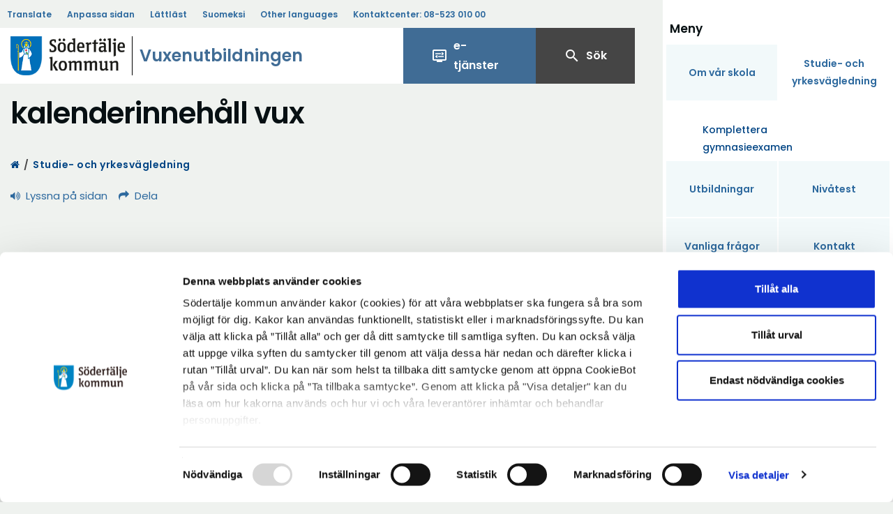

--- FILE ---
content_type: text/html; charset=utf-8
request_url: https://www.sodertalje.se/skola-och-forskola/utbildning-for-vuxna/vuxenutbildningen/studie--karriarvagledning/kalenderinnehall-vux/
body_size: 5727
content:

<!DOCTYPE html>
<html lang="sv" class="nojs">
<head>

<meta charset="utf-8" />
<meta http-equiv="X-UA-Compatible" content="IE=edge" />
<meta name="viewport" content="width=device-width, initial-scale=1.0" />

<link href="https://www.sodertalje.se/skola-och-forskola/utbildning-for-vuxna/vuxenutbildningen/studie--karriarvagledning/kalenderinnehall-vux/" rel="canonical" />





    <meta property="og:title" content="kalenderinneh&#xE5;ll vux" />
    <meta name="twitter:title" content="kalenderinneh&#xE5;ll vux" />
<meta property="og:type" content="website" />
<meta property="og:site_name" content="Södertälje kommun" />
<meta property="og:image" content="https://www.sodertalje.se/contentassets/0b5102886f0e47eb94bc318e72bbaddf/sodertaljelogo.png" />
<meta property="og:url" content="https://www.sodertalje.se/skola-och-forskola/utbildning-for-vuxna/vuxenutbildningen/studie--karriarvagledning/kalenderinnehall-vux/" />
<meta name="twitter:card" content="summary" />
<meta name="twitter:url" content="https://www.sodertalje.se/skola-och-forskola/utbildning-for-vuxna/vuxenutbildningen/studie--karriarvagledning/kalenderinnehall-vux/" />
<meta name="twitter:image" content="https://www.sodertalje.se/contentassets/0b5102886f0e47eb94bc318e72bbaddf/sodertaljelogo.png" />    <script id="Cookiebot" data-cbid="e66f5261-78c2-430a-b008-8fa8ca029200" data-blockingmode="auto" type="text/javascript" src="https://consent.cookiebot.com/uc.js"></script>
    <title>kalenderinneh&#xE5;ll vux - S&#xF6;dert&#xE4;lje kommun</title>
        <noscript id="deferred-styles">
            <link rel="stylesheet" id="tp-open-sans-css" type="text/css" href="//fonts.googleapis.com/css?family=Open&#x2B;Sans%3A300%2C400%2C600%2C700%2C800&amp;ver=4.5.2" />
            <link rel="stylesheet" id="x-google-fonts-css" type="text/css" href="//fonts.googleapis.com/css?family=Open&#x2B;Sans%3A400%2C400italic%2C700%2C700italic%2C600%7CLato%3A700&amp;subset=latin%2Clatin-ext&amp;ver=4.4.1" />
            <link rel="stylesheet" type="text/css" href="//fonts.googleapis.com/css?family=Merriweather:400,700%7CPoppins:400,500,600" />
        </noscript>
    <link rel="stylesheet" href="https://fonts.googleapis.com/icon?family=Material&#x2B;Icons">
    <script>
        document.documentElement.className = document.documentElement.className.replace('nojs', '');
    </script>

    <link href="/sb/css.css.v639004418601741919" rel="stylesheet" />

    <noscript>
        <link href="/sb/nojs-css.css.v639004418601741919" rel="stylesheet" />
    </noscript>
    <link href="/sb/print-css.css.v639004418601741919" media="print" rel="stylesheet" />

    <script src="/_content/Vizzit.Optimizely/integration.js"></script>
<script>
$vizzit$ = typeof $vizzit$ != 'undefined' ? $vizzit$ : {};
</script>
<script>
$vizzit$ = {keys: $vizzit$.keys || {},client: $vizzit$.client || {},config: $vizzit$.config || {},endpoint: $vizzit$.endpoint || {},};
</script>
<script>
$vizzit$.keys.public = 'oxO1FqU11Bs2VuQQRbUQCJFX3BizpgkrgoEHSOAnn8M=';
</script>
<script>
!function(T,l,y){var S=T.location,k="script",D="instrumentationKey",C="ingestionendpoint",I="disableExceptionTracking",E="ai.device.",b="toLowerCase",w="crossOrigin",N="POST",e="appInsightsSDK",t=y.name||"appInsights";(y.name||T[e])&&(T[e]=t);var n=T[t]||function(d){var g=!1,f=!1,m={initialize:!0,queue:[],sv:"5",version:2,config:d};function v(e,t){var n={},a="Browser";return n[E+"id"]=a[b](),n[E+"type"]=a,n["ai.operation.name"]=S&&S.pathname||"_unknown_",n["ai.internal.sdkVersion"]="javascript:snippet_"+(m.sv||m.version),{time:function(){var e=new Date;function t(e){var t=""+e;return 1===t.length&&(t="0"+t),t}return e.getUTCFullYear()+"-"+t(1+e.getUTCMonth())+"-"+t(e.getUTCDate())+"T"+t(e.getUTCHours())+":"+t(e.getUTCMinutes())+":"+t(e.getUTCSeconds())+"."+((e.getUTCMilliseconds()/1e3).toFixed(3)+"").slice(2,5)+"Z"}(),iKey:e,name:"Microsoft.ApplicationInsights."+e.replace(/-/g,"")+"."+t,sampleRate:100,tags:n,data:{baseData:{ver:2}}}}var h=d.url||y.src;if(h){function a(e){var t,n,a,i,r,o,s,c,u,p,l;g=!0,m.queue=[],f||(f=!0,t=h,s=function(){var e={},t=d.connectionString;if(t)for(var n=t.split(";"),a=0;a<n.length;a++){var i=n[a].split("=");2===i.length&&(e[i[0][b]()]=i[1])}if(!e[C]){var r=e.endpointsuffix,o=r?e.location:null;e[C]="https://"+(o?o+".":"")+"dc."+(r||"services.visualstudio.com")}return e}(),c=s[D]||d[D]||"",u=s[C],p=u?u+"/v2/track":d.endpointUrl,(l=[]).push((n="SDK LOAD Failure: Failed to load Application Insights SDK script (See stack for details)",a=t,i=p,(o=(r=v(c,"Exception")).data).baseType="ExceptionData",o.baseData.exceptions=[{typeName:"SDKLoadFailed",message:n.replace(/\./g,"-"),hasFullStack:!1,stack:n+"\nSnippet failed to load ["+a+"] -- Telemetry is disabled\nHelp Link: https://go.microsoft.com/fwlink/?linkid=2128109\nHost: "+(S&&S.pathname||"_unknown_")+"\nEndpoint: "+i,parsedStack:[]}],r)),l.push(function(e,t,n,a){var i=v(c,"Message"),r=i.data;r.baseType="MessageData";var o=r.baseData;return o.message='AI (Internal): 99 message:"'+("SDK LOAD Failure: Failed to load Application Insights SDK script (See stack for details) ("+n+")").replace(/\"/g,"")+'"',o.properties={endpoint:a},i}(0,0,t,p)),function(e,t){if(JSON){var n=T.fetch;if(n&&!y.useXhr)n(t,{method:N,body:JSON.stringify(e),mode:"cors"});else if(XMLHttpRequest){var a=new XMLHttpRequest;a.open(N,t),a.setRequestHeader("Content-type","application/json"),a.send(JSON.stringify(e))}}}(l,p))}function i(e,t){f||setTimeout(function(){!t&&m.core||a()},500)}var e=function(){var n=l.createElement(k);n.src=h;var e=y[w];return!e&&""!==e||"undefined"==n[w]||(n[w]=e),n.onload=i,n.onerror=a,n.onreadystatechange=function(e,t){"loaded"!==n.readyState&&"complete"!==n.readyState||i(0,t)},n}();y.ld<0?l.getElementsByTagName("head")[0].appendChild(e):setTimeout(function(){l.getElementsByTagName(k)[0].parentNode.appendChild(e)},y.ld||0)}try{m.cookie=l.cookie}catch(p){}function t(e){for(;e.length;)!function(t){m[t]=function(){var e=arguments;g||m.queue.push(function(){m[t].apply(m,e)})}}(e.pop())}var n="track",r="TrackPage",o="TrackEvent";t([n+"Event",n+"PageView",n+"Exception",n+"Trace",n+"DependencyData",n+"Metric",n+"PageViewPerformance","start"+r,"stop"+r,"start"+o,"stop"+o,"addTelemetryInitializer","setAuthenticatedUserContext","clearAuthenticatedUserContext","flush"]),m.SeverityLevel={Verbose:0,Information:1,Warning:2,Error:3,Critical:4};var s=(d.extensionConfig||{}).ApplicationInsightsAnalytics||{};if(!0!==d[I]&&!0!==s[I]){var c="onerror";t(["_"+c]);var u=T[c];T[c]=function(e,t,n,a,i){var r=u&&u(e,t,n,a,i);return!0!==r&&m["_"+c]({message:e,url:t,lineNumber:n,columnNumber:a,error:i}),r},d.autoExceptionInstrumented=!0}return m}(y.cfg);function a(){y.onInit&&y.onInit(n)}(T[t]=n).queue&&0===n.queue.length?(n.queue.push(a),n.trackPageView({})):a()}(window,document,{src: "https://js.monitor.azure.com/scripts/b/ai.2.gbl.min.js", crossOrigin: "anonymous", cfg: {instrumentationKey:'d2aedfb9-3ec3-4e8b-b61e-8c6884241f6f', disableCookiesUsage: false }});
</script>

    

    <script async defer src="https://static.rekai.se/faadcc89.js"></script>
    <script>if (!window.location.host.includes("www.sodertalje.se")) { document.cookie = 'rekblock=1'; }</script>
</head>
<body class="theme theme-blue ">
    
    <a href="#main-content" class="skip-link">Gå direkt till huvudinnehållet</a>


    

        <div class="root-container">  
            <div class="left-header-section"></div>

<header class="header-section">
    <div class="container">
        <div class="content-width row">
            <div class="section--gray">
                <ul class="nav nav-pills">
                    <li><a href="#" id="google-translate" data-toggle="popover" data-placement="bottom">Translate</a></li>
                    <li ><a href="/om-webbplatsen/anpassa-sidan/">Anpassa sidan </a></li>
                    <li ><a href="/om-webbplatsen/lattlast/">Lättläst</a></li>
                        <li ><a href="/kommun-och-politik/for-medborgare/finskt-forvaltningsomrade/">Suomeksi</a></li>
                    <li ><a href="/om-webbplatsen/byt-sprak/">Other languages</a></li>
                    <li><a href="tel:08-52301000">Kontaktcenter: <span >08-523 010 00</span></a></li>
                </ul>
            </div>
            <div id="header-top">
                <div class="search-area profilepage">
                    <div class="col-xs-12 col-sm-6 has-theme">
                            <a href="/" class="search-area__logo">
                                <img src="/Static/images/sodertalje-logo.png" alt="Södertälje Kommun" />
                            </a>
                            <a href="/skola-och-forskola/utbildning-for-vuxna/vuxenutbildningen/" class="search-area__logo">
                                    <span class="search-area__heading smaller-font-size">
                                        Vuxenutbildningen
                                    </span>
                            </a>
                    </div>
                        <div class="header__eservices profilepage">
                            <a href="https://service.sodertalje.se/">
                                <i class="material-icons notranslate" aria-hidden="true">display_settings</i>
                                <span>
                                    e-tjänster
                                </span>
                            </a>
                        </div>
                    <div class="search__hide-mobile profilepage" >
                                <div class="search__container">
                                    <a href="/sok/">
                                        <i class="material-icons notranslate" aria-hidden="true">search</i>
                                        Sök
                                    </a>
                                </div>
                    </div>
                </div>
            </div>
        </div>
    </div>

</header>            <section class="nav-section">




<div class="nav-wrapper collapse" id="main-navbar-collapse">
    <nav class="navbar navbar-default main-navigation navbar-static-top" id="main-nav">
		<div class="navbar-header">
			<span>Meny</span>
			<button class="close-menu" aria-controls="main-navbar-collapse" aria-label="stäng menyn" data-toggle="collapse" data-target="#main-navbar-collapse" aria-expanded="true">
				<i class="material-icons notranslate close-menu" data-toggle="">close</i>
			</button>
		</div>
		<div class="navbar-collapse">
			<div class="nav navbar-nav">
						<div class="primary-row">
				<a class="primary word-wrap  " href="/skola-och-forskola/utbildning-for-vuxna/vuxenutbildningen/omvarskola/">

Om v&#xE5;r skola				</a>
				<a class="primary word-wrap  active dropdown" href="/skola-och-forskola/utbildning-for-vuxna/vuxenutbildningen/studie--karriarvagledning/">

						<strong>Studie- och yrkesv&#xE4;gledning</strong>
				</a>
		</div>
				<div class="secondary-row">
					<ul class="nav-bar nav">
	    <li class=" ">
	        <a href="/skola-och-forskola/utbildning-for-vuxna/vuxenutbildningen/studie--karriarvagledning/-gymnasieexamen/" class="accordion-toggle no-subitem">

Komplettera gymnasieexamen	        </a>
	    </li>
					</ul>
				</div>
		<div class="primary-row">
				<a class="primary word-wrap  " href="/skola-och-forskola/utbildning-for-vuxna/vuxenutbildningen/utbildningar/">

Utbildningar				</a>
				<a class="primary word-wrap  " href="/skola-och-forskola/utbildning-for-vuxna/vuxenutbildningen/nivatest/">

Niv&#xE5;test				</a>
		</div>
		<div class="primary-row">
				<a class="primary word-wrap  " href="/skola-och-forskola/utbildning-for-vuxna/vuxenutbildningen/vanliga-fragor/">

Vanliga fr&#xE5;gor				</a>
				<a class="primary word-wrap  " href="/skola-och-forskola/utbildning-for-vuxna/vuxenutbildningen/kontakt1/">

Kontakt				</a>
		</div>
		<div class="primary-row">
				<a class="primary word-wrap  " href="/skola-och-forskola/utbildning-for-vuxna/vuxenutbildningen/ansokan2/">

Ans&#xF6;kan				</a>
		</div>

				
			</div>
			<section>


<h3 class="list-group-item link-block__header">
        <span class="fa fa-none fa--header"></span>
    L&#xE4;nkar
</h3>
<ul class="list-group link-block">
             <li class="list-group-item link-block__item">
                 <a href="/kontaktcenter/driftstorning/"   >Driftst&#xF6;rningar</a>
             </li>
             <li class="list-group-item link-block__item">
                 <a href="https://www.destinationsodertalje.se/evenemangskalender/"   >Evenemangskalender</a>
             </li>
             <li class="list-group-item link-block__item">
                 <a href="/kommun-och-politik/jobba-hos-oss/"   target="_blank">Jobba hos oss</a>
             </li>
             <li class="list-group-item link-block__item">
                 <a href="https://www.idrottsaretsodertalje.se/"   >Idrotts&#xE5;ret 2025</a>
             </li>
             <li class="list-group-item link-block__item">
                 <a href="https://sscp.se/" rel="noreferrer" title="Södertälje Science Park" target="_blank">S&#xF6;dert&#xE4;lje Science Park</a>
             </li>
             <li class="list-group-item link-block__item">
                 <a href="http://destinationsodertalje.se/" rel="noreferrer" title="Destination Södertälje" target="_blank">Destination S&#xF6;dert&#xE4;lje</a>
             </li>
             <li class="list-group-item link-block__item">
                 <a href="/bo-och-bygga/sodertalje-vaxer/"  title="Södertälje växer - är en portal med fokus på samhällsbyggande" target="_top">S&#xF6;dert&#xE4;lje v&#xE4;xer</a>
             </li>
             <li class="list-group-item link-block__item">
                 <a href="/miljo-och-halsa/hallbara-sodertalje/"  title="Hållbara Södertälje" target="_top">H&#xE5;llbara S&#xF6;dert&#xE4;lje</a>
             </li>
             <li class="list-group-item link-block__item">
                 <a href="https://karta.sodertalje.se/spatialmap" rel="noreferrer"  >Karta &#xF6;ver kommunen</a>
             </li>
             <li class="list-group-item link-block__item">
                 <a href="http://www.telge.se/" rel="noreferrer" title="Telgebolagen" target="_blank">Telgebolagen</a>
             </li>
</ul>			</section>
		</div>
    </nav>
</div>

<div class="mobile-shortcuts">
	<div class="mobile-shortcuts__customize">
		<a href="/om-webbplatsen/anpassa-sidan/">
			<i class="material-icons notranslate" aria-hidden="true">settings</i>
			Anpassa
		</a>
	</div>
	<div class="mobile-shortcuts__eservices">
		<a href="https://service.sodertalje.se/">
			<i class="material-icons notranslate" aria-hidden="true">display_settings</i>
			<p>
				e-tjänster
			</p>
		</a>
	</div>
	<div class="mobile-shortcuts__search">
		<a href="/sok/">
			<i class="material-icons notranslate" aria-hidden="true">search</i>
			sök
		</a>
	</div>
	<div class="mobile-shortcuts__menu">
		<button type="button" class="navbar-toggle collapsed" data-toggle="collapse" data-target="#main-navbar-collapse" aria-expanded="false">
			<i class="material-icons notranslate" aria-hidden="true">menu</i>
			Meny
		</button>
	</div>
</div>
            </section>
            <main id="main-content" class="body-section">
                

<div class="container">
    <h1>kalenderinneh&#xE5;ll vux</h1>

    <nav>
        <ol class="breadcrumb">
            <li>
                <a href="/" title="Till startsidan">

                        <span class="fa fa-home"></span>
                        <span class="sr-only">Start</span>
                </a>
            </li>
                            <li>
                    <span class="crumb-seperator" aria-hidden="true">/</span>
                    <a href="/skola-och-forskola/utbildning-for-vuxna/vuxenutbildningen/studie--karriarvagledning/">Studie- och yrkesv&#xE4;gledning</a>
                </li>

        </ol>
    </nav>
</div>
<div class="container-fluid section section--gray">
    <div class="container">
        <div class="row">
            <div class="col-lg-6 col-md-8 col-sm-12">
<div class="page-tools">
    <ul class="clearfix">
        <li class="page-tools__item"><a href="#" id="speaklink" class="override-external"><span class="fa fa-volume-up"></span>Lyssna på sidan</a></li>
        <li class="page-tools__item"><a href="#" data-toggle="modal" data-target=".page-tools-modal-sm"><span class="fa fa-share"></span>Dela</a></li>
    </ul>
    <div class="modal fade page-tools-modal-sm" tabindex="-1" role="dialog" aria-labelledby="modal-share-heading">
        <div class="modal-dialog modal-sm">
            <div class="modal-content">
                <div class="modal-header">
                    <button type="button" class="close" data-dismiss="modal" aria-label="Close"><span aria-hidden="true">&times;</span></button>
                    <h2 id="modal-share-heading" class="modal-title text-center">Dela</h2>

                </div>
                <div class="modal-body">
                        <a href="http://twitter.com/home?status=https%3A%2F%2Fwww.sodertalje.se%2Fskola-och-forskola%2Futbildning-for-vuxna%2Fvuxenutbildningen%2Fstudie--karriarvagledning%2Fkalenderinnehall-vux%2F" rel="noreferrer" title="Dela på Twitter" target="_blank" class="btn page-tools_share-item page-tools_share-item--twitter"><span class="fa fa-twitter"></span> Twitter <span class="sr-only">Öppna i nytt fönster</span></a>
                        <a href="https://www.facebook.com/sharer/sharer.php?u=https%3A%2F%2Fwww.sodertalje.se%2Fskola-och-forskola%2Futbildning-for-vuxna%2Fvuxenutbildningen%2Fstudie--karriarvagledning%2Fkalenderinnehall-vux%2F" rel="noreferrer" title="Dela på Facebook" target="_blank" class="btn page-tools_share-item page-tools_share-item--facebook"><span class="fa fa-facebook"></span> Facebook <span class="sr-only">Öppna i nytt fönster</span></a>
                        <a href="https://plus.google.com/share?url=https%3A%2F%2Fwww.sodertalje.se%2Fskola-och-forskola%2Futbildning-for-vuxna%2Fvuxenutbildningen%2Fstudie--karriarvagledning%2Fkalenderinnehall-vux%2F" rel="noreferrer" title="Dela på Google+" target="_blank" class="btn page-tools_share-item page-tools_share-item--googleplus"><span class="fa fa-google-plus"></span> Google+ <span class="sr-only">Öppna i nytt fönster</span></a>
                        <a href="#" title="Dela på E-post" class="sharebtn-email btn page-tools_share-item page-tools_share-item page-tools_share-item--email"><span class="fa fa-envelope-o"></span><span class="sr-only">Dela på</span> E-post</a>
                        <div class="page-tools__email-form">
                            <div class="form-group">
                                <label for="input-email-from">Avsändarens e-postadress</label>
                                <input type="email" class="form-control" id="input-email-from" />
                            </div>
                            <div class="form-group">
                                <label for="input-email-to">Mottagarens e-postadress</label>
                                <input type="email" class="form-control" id="input-email-to" />
                            </div>
                            <a href="#" title="Skicka" class="btn disabled submitbtn-email page-tools_share-item page-tools_share-item page-tools_share-item--email">Skicka</a>
                        </div>
                        <span class="page-tools__confirmation">E-postmeddelandet har skickats!</span>
                        <span class="page-tools__error">Något gick fel, v.g. försök igen senare.</span>
                </div>
            </div>
        </div>
    </div>
</div>            </div>
            <div class="col-lg-3 col-md-8 col-sm-12 right-col second-right-content-area float-right">
                

            </div>
        </div>
    </div>
</div>

                <div class="image-lightBox">
                    <button class="close-button" onclick="closeLightBox()" aria-label="Stäng förstorad bild" tabindex="-1">X</button>
                    <div class="lightBox-content"></div>
                </div>
            </main>

<footer class="footer-container footer-section">
    <div>
        <div class="container">
            

            </div>
        </div>
</footer>            <div class="left-footer-section"></div>
            <div class="mobile-footer-section"></div>
            <div class="right-footer-section"></div>
        </div>

    <script type="text/javascript">
        window.settings = { publicProxyPath: "/find_v2" };
    </script>

        <script data-cookieconsent="ignore" src="/sb/js.js.v639004418601741919"></script>

    <div class="scroll-top" title="Till toppen"><span class="glyphicon glyphicon-chevron-up"></span></div>

    <script defer="defer" src="/Util/Find/epi-util/find.js"></script>
<script>
document.addEventListener('DOMContentLoaded',function(){if(typeof FindApi === 'function'){var api = new FindApi();api.setApplicationUrl('/');api.setServiceApiBaseUrl('/find_v2/');api.processEventFromCurrentUri();api.bindWindowEvents();api.bindAClickEvent();api.sendBufferedEvents();}})
</script>


    
    <link href="/sb/entryscape-css.css.v639004418601741919" rel="stylesheet" />
    <!-- Hotjar Tracking Code for http://www.sodertalje.se -->
        <script>
            var loadDeferredStyles = function () {
                var addStylesNode = document.getElementById("deferred-styles");
                var replacement = document.createElement("div");
                replacement.innerHTML = addStylesNode.textContent;
                document.body.appendChild(replacement);
                addStylesNode.parentElement.removeChild(addStylesNode);
            };
            var raf = requestAnimationFrame ||
                mozRequestAnimationFrame ||
                webkitRequestAnimationFrame ||
                msRequestAnimationFrame;
            if (raf) raf(function () { window.setTimeout(loadDeferredStyles, 0); });
            else window.addEventListener('load', loadDeferredStyles);
        </script>



        <script id="kindly-chat" data-bot-key="0e29760e-a79e-4d03-a0c2-a56a6768a6e0" data-shadow-dom defer src="https://chat.kindlycdn.com/kindly-chat.js"></script>
    <!-- Vizzit tracking script -->
        <!-- Confirmit Digital Feedback Program -->
        <script>
            (function (w, d, s, i) { o = d.createElement('script'), m = d.getElementsByTagName('script')[0]; o.async = 1; o.src = s; o.id = i; m.parentNode.insertBefore(o, m) })(window, document, 'https://digitalfeedback.euro.confirmit.com/api/digitalfeedback/loader?programKey=KLbHTa', 'cf-program-KLbHTa')
        </script>
        <!-- Confirmit Digital Feedback Program -->
    <script type="text/javascript" src="https://insipio.com/readit3/www.sodertalje.se/js/readit3.min.js"></script>
    <!-- Details element in IE-->

        <script data-cookieconsent="ignore" src="/sb/sodertaljeTypescript-js.js.v639004418601741919"></script>

    <script></script>
</body>
</html>             

--- FILE ---
content_type: text/css
request_url: https://www.sodertalje.se/sb/css.css.v639004418601741919
body_size: 50130
content:
@charset "UTF-8";a#CybotCookiebotDialogPoweredbyCybot,div#CybotCookiebotDialogPoweredByText{display:none;}#CookiebotWidget .CookiebotWidget-body .CookiebotWidget-main-logo{display:none;}html{font-family:sans-serif;-ms-text-size-adjust:100%;-webkit-text-size-adjust:100%;}body{margin:0;}article,aside,details,figcaption,figure,footer,header,hgroup,main,menu,nav,section,summary{display:block;}audio,canvas,progress,video{display:inline-block;vertical-align:baseline;}audio:not([controls]){display:none;height:0;}[hidden],template{display:none;}a{background-color:transparent;}a:active,a:hover{outline:0;}abbr[title]{border-bottom:1px dotted;}b,strong{font-weight:bold;}dfn{font-style:italic;}h1{font-size:2em;margin:0.67em 0;}mark{background:#ff0;color:#000;}small{font-size:80%;}sub,sup{font-size:75%;line-height:0;position:relative;vertical-align:baseline;}sup{top:-0.5em;}sub{bottom:-0.25em;}img{border:0;}svg:not(:root){overflow:hidden;}figure{margin:1em 40px;}hr{box-sizing:content-box;height:0;}pre{overflow:auto;}code,kbd,pre,samp{font-family:monospace,monospace;font-size:1em;}button,input,optgroup,select,textarea{color:inherit;font:inherit;margin:0;}button{overflow:visible;}button,select{text-transform:none;}button,html input[type=button],input[type=reset],input[type=submit]{-webkit-appearance:button;cursor:pointer;}button[disabled],html input[disabled]{cursor:default;}button::-moz-focus-inner,input::-moz-focus-inner{border:0;padding:0;}input{line-height:normal;}input[type=checkbox],input[type=radio]{box-sizing:border-box;padding:0;}input[type=number]::-webkit-inner-spin-button,input[type=number]::-webkit-outer-spin-button{height:auto;}input[type=search]{-webkit-appearance:textfield;box-sizing:content-box;}input[type=search]::-webkit-search-cancel-button,input[type=search]::-webkit-search-decoration{-webkit-appearance:none;}fieldset{border:1px solid #c0c0c0;margin:0 2px;padding:0.35em 0.625em 0.75em;}legend{border:0;padding:0;}textarea{overflow:auto;}optgroup{font-weight:bold;}table{border-collapse:collapse;border-spacing:0;}td,th{padding:0;}@media print{*,*:before,*:after{background:transparent !important;color:#000 !important;box-shadow:none !important;text-shadow:none !important;}a,a:visited{text-decoration:underline;}a[href]:after{content:" (" attr(href) ")";}abbr[title]:after{content:" (" attr(title) ")";}a[href^="#"]:after,a[href^="javascript:"]:after{content:"";}pre,blockquote{border:1px solid #999;page-break-inside:avoid;}thead{display:table-header-group;}tr,img{page-break-inside:avoid;}img{max-width:100% !important;}p,h2,h3{orphans:3;widows:3;}h2,h3{page-break-after:avoid;}.navbar{display:none;}.btn > .caret,.dropup > .btn > .caret{border-top-color:#000 !important;}.label{border:1px solid #000;}.table{border-collapse:collapse !important;}.table td,.table th{background-color:#fff !important;}.table-bordered th,.table-bordered td{border:1px solid #ddd !important;}}@font-face{font-family:"Glyphicons Halflings";src:url("/Static/fonts/bootstrap/glyphicons-halflings-regular.eot");src:url("/Static/fonts/bootstrap/glyphicons-halflings-regular.eot?#iefix") format("embedded-opentype"),url("/Static/fonts/bootstrap/glyphicons-halflings-regular.woff2") format("woff2"),url("/Static/fonts/bootstrap/glyphicons-halflings-regular.woff") format("woff"),url("/Static/fonts/bootstrap/glyphicons-halflings-regular.ttf") format("truetype"),url("/Static/fonts/bootstrap/glyphicons-halflings-regular.svg#glyphicons_halflingsregular") format("svg");}.glyphicon{position:relative;top:1px;display:inline-block;font-family:"Glyphicons Halflings";font-style:normal;font-weight:normal;line-height:1;-webkit-font-smoothing:antialiased;-moz-osx-font-smoothing:grayscale;}.glyphicon-asterisk:before{content:"*";}.glyphicon-plus:before{content:"+";}.glyphicon-euro:before,.glyphicon-eur:before{content:"€";}.glyphicon-minus:before{content:"−";}.glyphicon-cloud:before{content:"☁";}.glyphicon-envelope:before{content:"✉";}.glyphicon-pencil:before{content:"✏";}.glyphicon-glass:before{content:"\e001";}.glyphicon-music:before{content:"\e002";}.glyphicon-search:before{content:"\e003";}.glyphicon-heart:before{content:"\e005";}.glyphicon-star:before{content:"\e006";}.glyphicon-star-empty:before{content:"\e007";}.glyphicon-user:before{content:"\e008";}.glyphicon-film:before{content:"\e009";}.glyphicon-th-large:before{content:"\e010";}.glyphicon-th:before{content:"\e011";}.glyphicon-th-list:before{content:"\e012";}.glyphicon-ok:before{content:"\e013";}.glyphicon-remove:before{content:"\e014";}.glyphicon-zoom-in:before{content:"\e015";}.glyphicon-zoom-out:before{content:"\e016";}.glyphicon-off:before{content:"\e017";}.glyphicon-signal:before{content:"\e018";}.glyphicon-cog:before{content:"\e019";}.glyphicon-trash:before{content:"\e020";}.glyphicon-home:before{content:"\e021";}.glyphicon-file:before{content:"\e022";}.glyphicon-time:before{content:"\e023";}.glyphicon-road:before{content:"\e024";}.glyphicon-download-alt:before{content:"\e025";}.glyphicon-download:before{content:"\e026";}.glyphicon-upload:before{content:"\e027";}.glyphicon-inbox:before{content:"\e028";}.glyphicon-play-circle:before{content:"\e029";}.glyphicon-repeat:before{content:"\e030";}.glyphicon-refresh:before{content:"\e031";}.glyphicon-list-alt:before{content:"\e032";}.glyphicon-lock:before{content:"\e033";}.glyphicon-flag:before{content:"\e034";}.glyphicon-headphones:before{content:"\e035";}.glyphicon-volume-off:before{content:"\e036";}.glyphicon-volume-down:before{content:"\e037";}.glyphicon-volume-up:before{content:"\e038";}.glyphicon-qrcode:before{content:"\e039";}.glyphicon-barcode:before{content:"\e040";}.glyphicon-tag:before{content:"\e041";}.glyphicon-tags:before{content:"\e042";}.glyphicon-book:before{content:"\e043";}.glyphicon-bookmark:before{content:"\e044";}.glyphicon-print:before{content:"\e045";}.glyphicon-camera:before{content:"\e046";}.glyphicon-font:before{content:"\e047";}.glyphicon-bold:before{content:"\e048";}.glyphicon-italic:before{content:"\e049";}.glyphicon-text-height:before{content:"\e050";}.glyphicon-text-width:before{content:"\e051";}.glyphicon-align-left:before{content:"\e052";}.glyphicon-align-center:before{content:"\e053";}.glyphicon-align-right:before{content:"\e054";}.glyphicon-align-justify:before{content:"\e055";}.glyphicon-list:before{content:"\e056";}.glyphicon-indent-left:before{content:"\e057";}.glyphicon-indent-right:before{content:"\e058";}.glyphicon-facetime-video:before{content:"\e059";}.glyphicon-picture:before{content:"\e060";}.glyphicon-map-marker:before{content:"\e062";}.glyphicon-adjust:before{content:"\e063";}.glyphicon-tint:before{content:"\e064";}.glyphicon-edit:before{content:"\e065";}.glyphicon-share:before{content:"\e066";}.glyphicon-check:before{content:"\e067";}.glyphicon-move:before{content:"\e068";}.glyphicon-step-backward:before{content:"\e069";}.glyphicon-fast-backward:before{content:"\e070";}.glyphicon-backward:before{content:"\e071";}.glyphicon-play:before{content:"\e072";}.glyphicon-pause:before{content:"\e073";}.glyphicon-stop:before{content:"\e074";}.glyphicon-forward:before{content:"\e075";}.glyphicon-fast-forward:before{content:"\e076";}.glyphicon-step-forward:before{content:"\e077";}.glyphicon-eject:before{content:"\e078";}.glyphicon-chevron-left:before{content:"\e079";}.glyphicon-chevron-right:before{content:"\e080";}.glyphicon-plus-sign:before{content:"\e081";}.glyphicon-minus-sign:before{content:"\e082";}.glyphicon-remove-sign:before{content:"\e083";}.glyphicon-ok-sign:before{content:"\e084";}.glyphicon-question-sign:before{content:"\e085";}.glyphicon-info-sign:before{content:"\e086";}.glyphicon-screenshot:before{content:"\e087";}.glyphicon-remove-circle:before{content:"\e088";}.glyphicon-ok-circle:before{content:"\e089";}.glyphicon-ban-circle:before{content:"\e090";}.glyphicon-arrow-left:before{content:"\e091";}.glyphicon-arrow-right:before{content:"\e092";}.glyphicon-arrow-up:before{content:"\e093";}.glyphicon-arrow-down:before{content:"\e094";}.glyphicon-share-alt:before{content:"\e095";}.glyphicon-resize-full:before{content:"\e096";}.glyphicon-resize-small:before{content:"\e097";}.glyphicon-exclamation-sign:before{content:"\e101";}.glyphicon-gift:before{content:"\e102";}.glyphicon-leaf:before{content:"\e103";}.glyphicon-fire:before{content:"\e104";}.glyphicon-eye-open:before{content:"\e105";}.glyphicon-eye-close:before{content:"\e106";}.glyphicon-warning-sign:before{content:"\e107";}.glyphicon-plane:before{content:"\e108";}.glyphicon-calendar:before{content:"\e109";}.glyphicon-random:before{content:"\e110";}.glyphicon-comment:before{content:"\e111";}.glyphicon-magnet:before{content:"\e112";}.glyphicon-chevron-up:before{content:"\e113";}.glyphicon-chevron-down:before{content:"\e114";}.glyphicon-retweet:before{content:"\e115";}.glyphicon-shopping-cart:before{content:"\e116";}.glyphicon-folder-close:before{content:"\e117";}.glyphicon-folder-open:before{content:"\e118";}.glyphicon-resize-vertical:before{content:"\e119";}.glyphicon-resize-horizontal:before{content:"\e120";}.glyphicon-hdd:before{content:"\e121";}.glyphicon-bullhorn:before{content:"\e122";}.glyphicon-bell:before{content:"\e123";}.glyphicon-certificate:before{content:"\e124";}.glyphicon-thumbs-up:before{content:"\e125";}.glyphicon-thumbs-down:before{content:"\e126";}.glyphicon-hand-right:before{content:"\e127";}.glyphicon-hand-left:before{content:"\e128";}.glyphicon-hand-up:before{content:"\e129";}.glyphicon-hand-down:before{content:"\e130";}.glyphicon-circle-arrow-right:before{content:"\e131";}.glyphicon-circle-arrow-left:before{content:"\e132";}.glyphicon-circle-arrow-up:before{content:"\e133";}.glyphicon-circle-arrow-down:before{content:"\e134";}.glyphicon-globe:before{content:"\e135";}.glyphicon-wrench:before{content:"\e136";}.glyphicon-tasks:before{content:"\e137";}.glyphicon-filter:before{content:"\e138";}.glyphicon-briefcase:before{content:"\e139";}.glyphicon-fullscreen:before{content:"\e140";}.glyphicon-dashboard:before{content:"\e141";}.glyphicon-paperclip:before{content:"\e142";}.glyphicon-heart-empty:before{content:"\e143";}.glyphicon-link:before{content:"\e144";}.glyphicon-phone:before{content:"\e145";}.glyphicon-pushpin:before{content:"\e146";}.glyphicon-usd:before{content:"\e148";}.glyphicon-gbp:before{content:"\e149";}.glyphicon-sort:before{content:"\e150";}.glyphicon-sort-by-alphabet:before{content:"\e151";}.glyphicon-sort-by-alphabet-alt:before{content:"\e152";}.glyphicon-sort-by-order:before{content:"\e153";}.glyphicon-sort-by-order-alt:before{content:"\e154";}.glyphicon-sort-by-attributes:before{content:"\e155";}.glyphicon-sort-by-attributes-alt:before{content:"\e156";}.glyphicon-unchecked:before{content:"\e157";}.glyphicon-expand:before{content:"\e158";}.glyphicon-collapse-down:before{content:"\e159";}.glyphicon-collapse-up:before{content:"\e160";}.glyphicon-log-in:before{content:"\e161";}.glyphicon-flash:before{content:"\e162";}.glyphicon-log-out:before{content:"\e163";}.glyphicon-new-window:before{content:"\e164";}.glyphicon-record:before{content:"\e165";}.glyphicon-save:before{content:"\e166";}.glyphicon-open:before{content:"\e167";}.glyphicon-saved:before{content:"\e168";}.glyphicon-import:before{content:"\e169";}.glyphicon-export:before{content:"\e170";}.glyphicon-send:before{content:"\e171";}.glyphicon-floppy-disk:before{content:"\e172";}.glyphicon-floppy-saved:before{content:"\e173";}.glyphicon-floppy-remove:before{content:"\e174";}.glyphicon-floppy-save:before{content:"\e175";}.glyphicon-floppy-open:before{content:"\e176";}.glyphicon-credit-card:before{content:"\e177";}.glyphicon-transfer:before{content:"\e178";}.glyphicon-cutlery:before{content:"\e179";}.glyphicon-header:before{content:"\e180";}.glyphicon-compressed:before{content:"\e181";}.glyphicon-earphone:before{content:"\e182";}.glyphicon-phone-alt:before{content:"\e183";}.glyphicon-tower:before{content:"\e184";}.glyphicon-stats:before{content:"\e185";}.glyphicon-sd-video:before{content:"\e186";}.glyphicon-hd-video:before{content:"\e187";}.glyphicon-subtitles:before{content:"\e188";}.glyphicon-sound-stereo:before{content:"\e189";}.glyphicon-sound-dolby:before{content:"\e190";}.glyphicon-sound-5-1:before{content:"\e191";}.glyphicon-sound-6-1:before{content:"\e192";}.glyphicon-sound-7-1:before{content:"\e193";}.glyphicon-copyright-mark:before{content:"\e194";}.glyphicon-registration-mark:before{content:"\e195";}.glyphicon-cloud-download:before{content:"\e197";}.glyphicon-cloud-upload:before{content:"\e198";}.glyphicon-tree-conifer:before{content:"\e199";}.glyphicon-tree-deciduous:before{content:"\e200";}.glyphicon-cd:before{content:"\e201";}.glyphicon-save-file:before{content:"\e202";}.glyphicon-open-file:before{content:"\e203";}.glyphicon-level-up:before{content:"\e204";}.glyphicon-copy:before{content:"\e205";}.glyphicon-paste:before{content:"\e206";}.glyphicon-alert:before{content:"\e209";}.glyphicon-equalizer:before{content:"\e210";}.glyphicon-king:before{content:"\e211";}.glyphicon-queen:before{content:"\e212";}.glyphicon-pawn:before{content:"\e213";}.glyphicon-bishop:before{content:"\e214";}.glyphicon-knight:before{content:"\e215";}.glyphicon-baby-formula:before{content:"\e216";}.glyphicon-tent:before{content:"⛺";}.glyphicon-blackboard:before{content:"\e218";}.glyphicon-bed:before{content:"\e219";}.glyphicon-apple:before{content:"\f8ff";}.glyphicon-erase:before{content:"\e221";}.glyphicon-hourglass:before{content:"⌛";}.glyphicon-lamp:before{content:"\e223";}.glyphicon-duplicate:before{content:"\e224";}.glyphicon-piggy-bank:before{content:"\e225";}.glyphicon-scissors:before{content:"\e226";}.glyphicon-bitcoin:before{content:"\e227";}.glyphicon-btc:before{content:"\e227";}.glyphicon-xbt:before{content:"\e227";}.glyphicon-yen:before{content:"¥";}.glyphicon-jpy:before{content:"¥";}.glyphicon-ruble:before{content:"₽";}.glyphicon-rub:before{content:"₽";}.glyphicon-scale:before{content:"\e230";}.glyphicon-ice-lolly:before{content:"\e231";}.glyphicon-ice-lolly-tasted:before{content:"\e232";}.glyphicon-education:before{content:"\e233";}.glyphicon-option-horizontal:before{content:"\e234";}.glyphicon-option-vertical:before{content:"\e235";}.glyphicon-menu-hamburger:before{content:"\e236";}.glyphicon-modal-window:before{content:"\e237";}.glyphicon-oil:before{content:"\e238";}.glyphicon-grain:before{content:"\e239";}.glyphicon-sunglasses:before{content:"\e240";}.glyphicon-text-size:before{content:"\e241";}.glyphicon-text-color:before{content:"\e242";}.glyphicon-text-background:before{content:"\e243";}.glyphicon-object-align-top:before{content:"\e244";}.glyphicon-object-align-bottom:before{content:"\e245";}.glyphicon-object-align-horizontal:before{content:"\e246";}.glyphicon-object-align-left:before{content:"\e247";}.glyphicon-object-align-vertical:before{content:"\e248";}.glyphicon-object-align-right:before{content:"\e249";}.glyphicon-triangle-right:before{content:"\e250";}.glyphicon-triangle-left:before{content:"\e251";}.glyphicon-triangle-bottom:before{content:"\e252";}.glyphicon-triangle-top:before{content:"\e253";}.glyphicon-console:before{content:"\e254";}.glyphicon-superscript:before{content:"\e255";}.glyphicon-subscript:before{content:"\e256";}.glyphicon-menu-left:before{content:"\e257";}.glyphicon-menu-right:before{content:"\e258";}.glyphicon-menu-down:before{content:"\e259";}.glyphicon-menu-up:before{content:"\e260";}*{box-sizing:border-box;}*:before,*:after{box-sizing:border-box;}html{font-size:10px;-webkit-tap-highlight-color:rgba(0,0,0,0);}body{font-family:"Helvetica Neue",Helvetica,Arial,sans-serif;font-size:14px;line-height:1.428571429;color:#071013;background-color:#fff;}input,button,select,textarea{font-family:inherit;font-size:inherit;line-height:inherit;}a{color:#2d699e;text-decoration:none;}a:hover,a:focus{color:#1c4162;text-decoration:underline;}a:focus{outline:thin dotted;outline:5px auto -webkit-focus-ring-color;outline-offset:-2px;}figure{margin:0;}img{vertical-align:middle;}.img-responsive{display:block;max-width:100%;height:auto;}.img-rounded{border-radius:6px;}.img-thumbnail{padding:4px;line-height:1.428571429;background-color:#fff;border:1px solid #ddd;border-radius:4px;transition:all 0.2s ease-in-out;display:inline-block;max-width:100%;height:auto;}.img-circle{border-radius:50%;}hr{margin-top:20px;margin-bottom:20px;border:0;border-top:1px solid #eeeeee;}.sr-only{position:absolute;width:1px;height:1px;margin:-1px;padding:0;overflow:hidden;clip:rect(0,0,0,0);border:0;}.sr-only-focusable:active,.sr-only-focusable:focus{position:static;width:auto;height:auto;margin:0;overflow:visible;clip:auto;}[role=button]{cursor:pointer;}h1,h2,h3,h4,h5,h6,.h1,.h2,.h3,.h4,.h5,.h6{font-family:inherit;font-weight:500;line-height:1.1;color:inherit;}h1 small,h1 .small,h2 small,h2 .small,h3 small,h3 .small,h4 small,h4 .small,h5 small,h5 .small,h6 small,h6 .small,.h1 small,.h1 .small,.h2 small,.h2 .small,.h3 small,.h3 .small,.h4 small,.h4 .small,.h5 small,.h5 .small,.h6 small,.h6 .small{font-weight:normal;line-height:1;color:#777777;}h1,.h1,h2,.h2,h3,.h3{margin-top:20px;margin-bottom:10px;}h1 small,h1 .small,.h1 small,.h1 .small,h2 small,h2 .small,.h2 small,.h2 .small,h3 small,h3 .small,.h3 small,.h3 .small{font-size:65%;}h4,.h4,h5,.h5,h6,.h6{margin-top:10px;margin-bottom:10px;}h4 small,h4 .small,.h4 small,.h4 .small,h5 small,h5 .small,.h5 small,.h5 .small,h6 small,h6 .small,.h6 small,.h6 .small{font-size:75%;}h1,.h1{font-size:36px;}h2,.h2{font-size:30px;}h3,.h3{font-size:24px;}h4,.h4{font-size:18px;}h5,.h5{font-size:14px;}h6,.h6{font-size:12px;}p{margin:0 0 10px;}.lead{margin-bottom:20px;font-size:16px;font-weight:300;line-height:1.4;}@media (min-width:768px){.lead{font-size:21px;}}small,.small{font-size:85%;}mark,.mark{background-color:#fcf8e3;padding:0.2em;}.text-left{text-align:left;}.text-right{text-align:right;}.text-center{text-align:center;}.text-justify{text-align:justify;}.text-nowrap{white-space:nowrap;}.text-lowercase{text-transform:lowercase;}.text-uppercase,.initialism{text-transform:uppercase;}.text-capitalize{text-transform:capitalize;}.text-muted{color:#777777;}.text-primary{color:#2d699e;}a.text-primary:hover,a.text-primary:focus{color:#224f76;}.text-success{color:#3c763d;}a.text-success:hover,a.text-success:focus{color:#2b542c;}.text-info{color:#31708f;}a.text-info:hover,a.text-info:focus{color:#245269;}.text-warning{color:#8a6d3b;}a.text-warning:hover,a.text-warning:focus{color:#66512c;}.text-danger{color:#a94442;}a.text-danger:hover,a.text-danger:focus{color:#843534;}.bg-primary{color:#fff;}.bg-primary{background-color:#2d699e;}a.bg-primary:hover,a.bg-primary:focus{background-color:#224f76;}.bg-success{background-color:#dff0d8;}a.bg-success:hover,a.bg-success:focus{background-color:#c1e2b3;}.bg-info{background-color:#d9edf7;}a.bg-info:hover,a.bg-info:focus{background-color:#afd9ee;}.bg-warning{background-color:#fcf8e3;}a.bg-warning:hover,a.bg-warning:focus{background-color:#f7ecb5;}.bg-danger{background-color:#f2dede;}a.bg-danger:hover,a.bg-danger:focus{background-color:#e4b9b9;}.page-header{padding-bottom:9px;margin:40px 0 20px;border-bottom:1px solid #eeeeee;}ul,ol{margin-top:0;margin-bottom:10px;}ul ul,ul ol,ol ul,ol ol{margin-bottom:0;}.list-unstyled{padding-left:0;list-style:none;}.list-inline{padding-left:0;list-style:none;margin-left:-5px;}.list-inline > li{display:inline-block;padding-left:5px;padding-right:5px;}dl{margin-top:0;margin-bottom:20px;}dt,dd{line-height:1.428571429;}dt{font-weight:bold;}dd{margin-left:0;}.dl-horizontal dd:before,.dl-horizontal dd:after{content:" ";display:table;}.dl-horizontal dd:after{clear:both;}@media (min-width:992px){.dl-horizontal dt{float:left;width:160px;clear:left;text-align:right;overflow:hidden;text-overflow:ellipsis;white-space:nowrap;}.dl-horizontal dd{margin-left:180px;}}abbr[title],abbr[data-original-title]{cursor:help;border-bottom:1px dotted #777777;}.initialism{font-size:90%;}blockquote{padding:10px 20px;margin:0 0 20px;font-size:17.5px;border-left:5px solid #eeeeee;}blockquote p:last-child,blockquote ul:last-child,blockquote ol:last-child{margin-bottom:0;}blockquote footer,blockquote small,blockquote .small{display:block;font-size:80%;line-height:1.428571429;color:#777777;}blockquote footer:before,blockquote small:before,blockquote .small:before{content:"— ";}.blockquote-reverse,blockquote.pull-right{padding-right:15px;padding-left:0;border-right:5px solid #eeeeee;border-left:0;text-align:right;}.blockquote-reverse footer:before,.blockquote-reverse small:before,.blockquote-reverse .small:before,blockquote.pull-right footer:before,blockquote.pull-right small:before,blockquote.pull-right .small:before{content:"";}.blockquote-reverse footer:after,.blockquote-reverse small:after,.blockquote-reverse .small:after,blockquote.pull-right footer:after,blockquote.pull-right small:after,blockquote.pull-right .small:after{content:" —";}address{margin-bottom:20px;font-style:normal;line-height:1.428571429;}code,kbd,pre,samp{font-family:Menlo,Monaco,Consolas,"Courier New",monospace;}code{padding:2px 4px;font-size:90%;color:#c7254e;background-color:#f9f2f4;border-radius:4px;}kbd{padding:2px 4px;font-size:90%;color:#fff;background-color:#333;border-radius:3px;box-shadow:inset 0 -1px 0 rgba(0,0,0,0.25);}kbd kbd{padding:0;font-size:100%;font-weight:bold;box-shadow:none;}pre{display:block;padding:9.5px;margin:0 0 10px;font-size:13px;line-height:1.428571429;word-break:break-all;word-wrap:break-word;color:#333333;background-color:#f5f5f5;border:1px solid #ccc;border-radius:4px;}pre code{padding:0;font-size:inherit;color:inherit;white-space:pre-wrap;background-color:transparent;border-radius:0;}.pre-scrollable{max-height:340px;overflow-y:scroll;}.container{margin-right:auto;margin-left:auto;padding-left:15px;padding-right:15px;}.container:before,.container:after{content:" ";display:table;}.container:after{clear:both;}@media (min-width:768px){.container{width:750px;}}@media (min-width:992px){.container{width:970px;}}@media (min-width:1366px){.container{width:1200px;}}.container-fluid{margin-right:auto;margin-left:auto;padding-left:15px;padding-right:15px;}.container-fluid:before,.container-fluid:after{content:" ";display:table;}.container-fluid:after{clear:both;}.row{margin-left:-15px;margin-right:-15px;}.row:before,.row:after{content:" ";display:table;}.row:after{clear:both;}.col-xs-1,.col-sm-1,.col-md-1,.col-lg-1,.col-xs-2,.col-sm-2,.col-md-2,.col-lg-2,.col-xs-3,.col-sm-3,.col-md-3,.col-lg-3,.col-xs-4,.col-sm-4,.col-md-4,.col-lg-4,.col-xs-5,.col-sm-5,.col-md-5,.col-lg-5,.col-xs-6,.col-sm-6,.col-md-6,.col-lg-6,.col-xs-7,.col-sm-7,.col-md-7,.col-lg-7,.col-xs-8,.col-sm-8,.col-md-8,.col-lg-8,.col-xs-9,.col-sm-9,.col-md-9,.col-lg-9,.col-xs-10,.col-sm-10,.col-md-10,.col-lg-10,.col-xs-11,.col-sm-11,.col-md-11,.col-lg-11,.col-xs-12,.col-sm-12,.col-md-12,.col-lg-12{position:relative;min-height:1px;padding-left:15px;padding-right:15px;}.col-xs-1,.col-xs-2,.col-xs-3,.col-xs-4,.col-xs-5,.col-xs-6,.col-xs-7,.col-xs-8,.col-xs-9,.col-xs-10,.col-xs-11,.col-xs-12{float:left;}.col-xs-1{width:8.3333333333%;}.col-xs-2{width:16.6666666667%;}.col-xs-3{width:25%;}.col-xs-4{width:33.3333333333%;}.col-xs-5{width:41.6666666667%;}.col-xs-6{width:50%;}.col-xs-7{width:58.3333333333%;}.col-xs-8{width:66.6666666667%;}.col-xs-9{width:75%;}.col-xs-10{width:83.3333333333%;}.col-xs-11{width:91.6666666667%;}.col-xs-12{width:100%;}.col-xs-pull-0{right:auto;}.col-xs-pull-1{right:8.3333333333%;}.col-xs-pull-2{right:16.6666666667%;}.col-xs-pull-3{right:25%;}.col-xs-pull-4{right:33.3333333333%;}.col-xs-pull-5{right:41.6666666667%;}.col-xs-pull-6{right:50%;}.col-xs-pull-7{right:58.3333333333%;}.col-xs-pull-8{right:66.6666666667%;}.col-xs-pull-9{right:75%;}.col-xs-pull-10{right:83.3333333333%;}.col-xs-pull-11{right:91.6666666667%;}.col-xs-pull-12{right:100%;}.col-xs-push-0{left:auto;}.col-xs-push-1{left:8.3333333333%;}.col-xs-push-2{left:16.6666666667%;}.col-xs-push-3{left:25%;}.col-xs-push-4{left:33.3333333333%;}.col-xs-push-5{left:41.6666666667%;}.col-xs-push-6{left:50%;}.col-xs-push-7{left:58.3333333333%;}.col-xs-push-8{left:66.6666666667%;}.col-xs-push-9{left:75%;}.col-xs-push-10{left:83.3333333333%;}.col-xs-push-11{left:91.6666666667%;}.col-xs-push-12{left:100%;}.col-xs-offset-0{margin-left:0%;}.col-xs-offset-1{margin-left:8.3333333333%;}.col-xs-offset-2{margin-left:16.6666666667%;}.col-xs-offset-3{margin-left:25%;}.col-xs-offset-4{margin-left:33.3333333333%;}.col-xs-offset-5{margin-left:41.6666666667%;}.col-xs-offset-6{margin-left:50%;}.col-xs-offset-7{margin-left:58.3333333333%;}.col-xs-offset-8{margin-left:66.6666666667%;}.col-xs-offset-9{margin-left:75%;}.col-xs-offset-10{margin-left:83.3333333333%;}.col-xs-offset-11{margin-left:91.6666666667%;}.col-xs-offset-12{margin-left:100%;}@media (min-width:768px){.col-sm-1,.col-sm-2,.col-sm-3,.col-sm-4,.col-sm-5,.col-sm-6,.col-sm-7,.col-sm-8,.col-sm-9,.col-sm-10,.col-sm-11,.col-sm-12{float:left;}.col-sm-1{width:8.3333333333%;}.col-sm-2{width:16.6666666667%;}.col-sm-3{width:25%;}.col-sm-4{width:33.3333333333%;}.col-sm-5{width:41.6666666667%;}.col-sm-6{width:50%;}.col-sm-7{width:58.3333333333%;}.col-sm-8{width:66.6666666667%;}.col-sm-9{width:75%;}.col-sm-10{width:83.3333333333%;}.col-sm-11{width:91.6666666667%;}.col-sm-12{width:100%;}.col-sm-pull-0{right:auto;}.col-sm-pull-1{right:8.3333333333%;}.col-sm-pull-2{right:16.6666666667%;}.col-sm-pull-3{right:25%;}.col-sm-pull-4{right:33.3333333333%;}.col-sm-pull-5{right:41.6666666667%;}.col-sm-pull-6{right:50%;}.col-sm-pull-7{right:58.3333333333%;}.col-sm-pull-8{right:66.6666666667%;}.col-sm-pull-9{right:75%;}.col-sm-pull-10{right:83.3333333333%;}.col-sm-pull-11{right:91.6666666667%;}.col-sm-pull-12{right:100%;}.col-sm-push-0{left:auto;}.col-sm-push-1{left:8.3333333333%;}.col-sm-push-2{left:16.6666666667%;}.col-sm-push-3{left:25%;}.col-sm-push-4{left:33.3333333333%;}.col-sm-push-5{left:41.6666666667%;}.col-sm-push-6{left:50%;}.col-sm-push-7{left:58.3333333333%;}.col-sm-push-8{left:66.6666666667%;}.col-sm-push-9{left:75%;}.col-sm-push-10{left:83.3333333333%;}.col-sm-push-11{left:91.6666666667%;}.col-sm-push-12{left:100%;}.col-sm-offset-0{margin-left:0%;}.col-sm-offset-1{margin-left:8.3333333333%;}.col-sm-offset-2{margin-left:16.6666666667%;}.col-sm-offset-3{margin-left:25%;}.col-sm-offset-4{margin-left:33.3333333333%;}.col-sm-offset-5{margin-left:41.6666666667%;}.col-sm-offset-6{margin-left:50%;}.col-sm-offset-7{margin-left:58.3333333333%;}.col-sm-offset-8{margin-left:66.6666666667%;}.col-sm-offset-9{margin-left:75%;}.col-sm-offset-10{margin-left:83.3333333333%;}.col-sm-offset-11{margin-left:91.6666666667%;}.col-sm-offset-12{margin-left:100%;}}@media (min-width:992px){.col-md-1,.col-md-2,.col-md-3,.col-md-4,.col-md-5,.col-md-6,.col-md-7,.col-md-8,.col-md-9,.col-md-10,.col-md-11,.col-md-12{float:left;}.col-md-1{width:8.3333333333%;}.col-md-2{width:16.6666666667%;}.col-md-3{width:25%;}.col-md-4{width:33.3333333333%;}.col-md-5{width:41.6666666667%;}.col-md-6{width:50%;}.col-md-7{width:58.3333333333%;}.col-md-8{width:66.6666666667%;}.col-md-9{width:75%;}.col-md-10{width:83.3333333333%;}.col-md-11{width:91.6666666667%;}.col-md-12{width:100%;}.col-md-pull-0{right:auto;}.col-md-pull-1{right:8.3333333333%;}.col-md-pull-2{right:16.6666666667%;}.col-md-pull-3{right:25%;}.col-md-pull-4{right:33.3333333333%;}.col-md-pull-5{right:41.6666666667%;}.col-md-pull-6{right:50%;}.col-md-pull-7{right:58.3333333333%;}.col-md-pull-8{right:66.6666666667%;}.col-md-pull-9{right:75%;}.col-md-pull-10{right:83.3333333333%;}.col-md-pull-11{right:91.6666666667%;}.col-md-pull-12{right:100%;}.col-md-push-0{left:auto;}.col-md-push-1{left:8.3333333333%;}.col-md-push-2{left:16.6666666667%;}.col-md-push-3{left:25%;}.col-md-push-4{left:33.3333333333%;}.col-md-push-5{left:41.6666666667%;}.col-md-push-6{left:50%;}.col-md-push-7{left:58.3333333333%;}.col-md-push-8{left:66.6666666667%;}.col-md-push-9{left:75%;}.col-md-push-10{left:83.3333333333%;}.col-md-push-11{left:91.6666666667%;}.col-md-push-12{left:100%;}.col-md-offset-0{margin-left:0%;}.col-md-offset-1{margin-left:8.3333333333%;}.col-md-offset-2{margin-left:16.6666666667%;}.col-md-offset-3{margin-left:25%;}.col-md-offset-4{margin-left:33.3333333333%;}.col-md-offset-5{margin-left:41.6666666667%;}.col-md-offset-6{margin-left:50%;}.col-md-offset-7{margin-left:58.3333333333%;}.col-md-offset-8{margin-left:66.6666666667%;}.col-md-offset-9{margin-left:75%;}.col-md-offset-10{margin-left:83.3333333333%;}.col-md-offset-11{margin-left:91.6666666667%;}.col-md-offset-12{margin-left:100%;}}@media (min-width:1366px){.col-lg-1,.col-lg-2,.col-lg-3,.col-lg-4,.col-lg-5,.col-lg-6,.col-lg-7,.col-lg-8,.col-lg-9,.col-lg-10,.col-lg-11,.col-lg-12{float:left;}.col-lg-1{width:8.3333333333%;}.col-lg-2{width:16.6666666667%;}.col-lg-3{width:25%;}.col-lg-4{width:33.3333333333%;}.col-lg-5{width:41.6666666667%;}.col-lg-6{width:50%;}.col-lg-7{width:58.3333333333%;}.col-lg-8{width:66.6666666667%;}.col-lg-9{width:75%;}.col-lg-10{width:83.3333333333%;}.col-lg-11{width:91.6666666667%;}.col-lg-12{width:100%;}.col-lg-pull-0{right:auto;}.col-lg-pull-1{right:8.3333333333%;}.col-lg-pull-2{right:16.6666666667%;}.col-lg-pull-3{right:25%;}.col-lg-pull-4{right:33.3333333333%;}.col-lg-pull-5{right:41.6666666667%;}.col-lg-pull-6{right:50%;}.col-lg-pull-7{right:58.3333333333%;}.col-lg-pull-8{right:66.6666666667%;}.col-lg-pull-9{right:75%;}.col-lg-pull-10{right:83.3333333333%;}.col-lg-pull-11{right:91.6666666667%;}.col-lg-pull-12{right:100%;}.col-lg-push-0{left:auto;}.col-lg-push-1{left:8.3333333333%;}.col-lg-push-2{left:16.6666666667%;}.col-lg-push-3{left:25%;}.col-lg-push-4{left:33.3333333333%;}.col-lg-push-5{left:41.6666666667%;}.col-lg-push-6{left:50%;}.col-lg-push-7{left:58.3333333333%;}.col-lg-push-8{left:66.6666666667%;}.col-lg-push-9{left:75%;}.col-lg-push-10{left:83.3333333333%;}.col-lg-push-11{left:91.6666666667%;}.col-lg-push-12{left:100%;}.col-lg-offset-0{margin-left:0%;}.col-lg-offset-1{margin-left:8.3333333333%;}.col-lg-offset-2{margin-left:16.6666666667%;}.col-lg-offset-3{margin-left:25%;}.col-lg-offset-4{margin-left:33.3333333333%;}.col-lg-offset-5{margin-left:41.6666666667%;}.col-lg-offset-6{margin-left:50%;}.col-lg-offset-7{margin-left:58.3333333333%;}.col-lg-offset-8{margin-left:66.6666666667%;}.col-lg-offset-9{margin-left:75%;}.col-lg-offset-10{margin-left:83.3333333333%;}.col-lg-offset-11{margin-left:91.6666666667%;}.col-lg-offset-12{margin-left:100%;}}table{background-color:transparent;}caption{padding-top:8px;padding-bottom:8px;color:#777777;text-align:left;}th{text-align:left;}.table{width:100%;max-width:100%;margin-bottom:20px;}.table > thead > tr > th,.table > thead > tr > td,.table > tbody > tr > th,.table > tbody > tr > td,.table > tfoot > tr > th,.table > tfoot > tr > td{padding:8px;line-height:1.428571429;vertical-align:top;border-top:1px solid #ddd;}.table > thead > tr > th{vertical-align:bottom;border-bottom:2px solid #ddd;}.table > caption + thead > tr:first-child > th,.table > caption + thead > tr:first-child > td,.table > colgroup + thead > tr:first-child > th,.table > colgroup + thead > tr:first-child > td,.table > thead:first-child > tr:first-child > th,.table > thead:first-child > tr:first-child > td{border-top:0;}.table > tbody + tbody{border-top:2px solid #ddd;}.table .table{background-color:#fff;}.table-condensed > thead > tr > th,.table-condensed > thead > tr > td,.table-condensed > tbody > tr > th,.table-condensed > tbody > tr > td,.table-condensed > tfoot > tr > th,.table-condensed > tfoot > tr > td{padding:5px;}.table-bordered{border:1px solid #ddd;}.table-bordered > thead > tr > th,.table-bordered > thead > tr > td,.table-bordered > tbody > tr > th,.table-bordered > tbody > tr > td,.table-bordered > tfoot > tr > th,.table-bordered > tfoot > tr > td{border:1px solid #ddd;}.table-bordered > thead > tr > th,.table-bordered > thead > tr > td{border-bottom-width:2px;}.table-striped > tbody > tr:nth-of-type(odd){background-color:#f9f9f9;}.table-hover > tbody > tr:hover{background-color:#f5f5f5;}table col[class*=col-]{position:static;float:none;display:table-column;}table td[class*=col-],table th[class*=col-]{position:static;float:none;display:table-cell;}.table > thead > tr > td.active,.table > thead > tr > th.active,.table > thead > tr.active > td,.table > thead > tr.active > th,.table > tbody > tr > td.active,.table > tbody > tr > th.active,.table > tbody > tr.active > td,.table > tbody > tr.active > th,.table > tfoot > tr > td.active,.table > tfoot > tr > th.active,.table > tfoot > tr.active > td,.table > tfoot > tr.active > th{background-color:#f5f5f5;}.table-hover > tbody > tr > td.active:hover,.table-hover > tbody > tr > th.active:hover,.table-hover > tbody > tr.active:hover > td,.table-hover > tbody > tr:hover > .active,.table-hover > tbody > tr.active:hover > th{background-color:#e8e8e8;}.table > thead > tr > td.success,.table > thead > tr > th.success,.table > thead > tr.success > td,.table > thead > tr.success > th,.table > tbody > tr > td.success,.table > tbody > tr > th.success,.table > tbody > tr.success > td,.table > tbody > tr.success > th,.table > tfoot > tr > td.success,.table > tfoot > tr > th.success,.table > tfoot > tr.success > td,.table > tfoot > tr.success > th{background-color:#dff0d8;}.table-hover > tbody > tr > td.success:hover,.table-hover > tbody > tr > th.success:hover,.table-hover > tbody > tr.success:hover > td,.table-hover > tbody > tr:hover > .success,.table-hover > tbody > tr.success:hover > th{background-color:#d0e9c6;}.table > thead > tr > td.info,.table > thead > tr > th.info,.table > thead > tr.info > td,.table > thead > tr.info > th,.table > tbody > tr > td.info,.table > tbody > tr > th.info,.table > tbody > tr.info > td,.table > tbody > tr.info > th,.table > tfoot > tr > td.info,.table > tfoot > tr > th.info,.table > tfoot > tr.info > td,.table > tfoot > tr.info > th{background-color:#d9edf7;}.table-hover > tbody > tr > td.info:hover,.table-hover > tbody > tr > th.info:hover,.table-hover > tbody > tr.info:hover > td,.table-hover > tbody > tr:hover > .info,.table-hover > tbody > tr.info:hover > th{background-color:#c4e3f3;}.table > thead > tr > td.warning,.table > thead > tr > th.warning,.table > thead > tr.warning > td,.table > thead > tr.warning > th,.table > tbody > tr > td.warning,.table > tbody > tr > th.warning,.table > tbody > tr.warning > td,.table > tbody > tr.warning > th,.table > tfoot > tr > td.warning,.table > tfoot > tr > th.warning,.table > tfoot > tr.warning > td,.table > tfoot > tr.warning > th{background-color:#fcf8e3;}.table-hover > tbody > tr > td.warning:hover,.table-hover > tbody > tr > th.warning:hover,.table-hover > tbody > tr.warning:hover > td,.table-hover > tbody > tr:hover > .warning,.table-hover > tbody > tr.warning:hover > th{background-color:#faf2cc;}.table > thead > tr > td.danger,.table > thead > tr > th.danger,.table > thead > tr.danger > td,.table > thead > tr.danger > th,.table > tbody > tr > td.danger,.table > tbody > tr > th.danger,.table > tbody > tr.danger > td,.table > tbody > tr.danger > th,.table > tfoot > tr > td.danger,.table > tfoot > tr > th.danger,.table > tfoot > tr.danger > td,.table > tfoot > tr.danger > th{background-color:#f2dede;}.table-hover > tbody > tr > td.danger:hover,.table-hover > tbody > tr > th.danger:hover,.table-hover > tbody > tr.danger:hover > td,.table-hover > tbody > tr:hover > .danger,.table-hover > tbody > tr.danger:hover > th{background-color:#ebcccc;}.table-responsive{overflow-x:auto;min-height:0.01%;}@media screen and (max-width:767px){.table-responsive{width:100%;margin-bottom:15px;overflow-y:hidden;-ms-overflow-style:-ms-autohiding-scrollbar;border:1px solid #ddd;}.table-responsive > .table{margin-bottom:0;}.table-responsive > .table > thead > tr > th,.table-responsive > .table > thead > tr > td,.table-responsive > .table > tbody > tr > th,.table-responsive > .table > tbody > tr > td,.table-responsive > .table > tfoot > tr > th,.table-responsive > .table > tfoot > tr > td{white-space:nowrap;}.table-responsive > .table-bordered{border:0;}.table-responsive > .table-bordered > thead > tr > th:first-child,.table-responsive > .table-bordered > thead > tr > td:first-child,.table-responsive > .table-bordered > tbody > tr > th:first-child,.table-responsive > .table-bordered > tbody > tr > td:first-child,.table-responsive > .table-bordered > tfoot > tr > th:first-child,.table-responsive > .table-bordered > tfoot > tr > td:first-child{border-left:0;}.table-responsive > .table-bordered > thead > tr > th:last-child,.table-responsive > .table-bordered > thead > tr > td:last-child,.table-responsive > .table-bordered > tbody > tr > th:last-child,.table-responsive > .table-bordered > tbody > tr > td:last-child,.table-responsive > .table-bordered > tfoot > tr > th:last-child,.table-responsive > .table-bordered > tfoot > tr > td:last-child{border-right:0;}.table-responsive > .table-bordered > tbody > tr:last-child > th,.table-responsive > .table-bordered > tbody > tr:last-child > td,.table-responsive > .table-bordered > tfoot > tr:last-child > th,.table-responsive > .table-bordered > tfoot > tr:last-child > td{border-bottom:0;}}fieldset{padding:0;margin:0;border:0;min-width:0;}legend{display:block;width:100%;padding:0;margin-bottom:20px;font-size:21px;line-height:inherit;color:#333333;border:0;border-bottom:1px solid #e5e5e5;}label{display:inline-block;max-width:100%;margin-bottom:5px;font-weight:bold;}input[type=search]{box-sizing:border-box;}input[type=radio],input[type=checkbox]{margin:4px 0 0;margin-top:1px \9 ;line-height:normal;}input[type=file]{display:block;}input[type=range]{display:block;width:100%;}select[multiple],select[size]{height:auto;}input[type=file]:focus,input[type=radio]:focus,input[type=checkbox]:focus{outline:thin dotted;outline:5px auto -webkit-focus-ring-color;outline-offset:-2px;}output{display:block;padding-top:7px;font-size:14px;line-height:1.428571429;color:#555555;}.form-control{display:block;width:100%;height:34px;padding:6px 12px;font-size:14px;line-height:1.428571429;color:#555555;background-color:#fff;background-image:none;border:1px solid #ccc;border-radius:4px;box-shadow:inset 0 1px 1px rgba(0,0,0,0.075);transition:border-color ease-in-out 0.15s,box-shadow ease-in-out 0.15s;}.form-control:focus{border-color:#66afe9;outline:0;box-shadow:inset 0 1px 1px rgba(0,0,0,0.075),0 0 8px rgba(102,175,233,0.6);}.form-control::-moz-placeholder{color:#999;opacity:1;}.form-control:-ms-input-placeholder{color:#999;}.form-control::-webkit-input-placeholder{color:#999;}.form-control::-ms-expand{border:0;background-color:transparent;}.form-control[disabled],.form-control[readonly],fieldset[disabled] .form-control{background-color:#eeeeee;opacity:1;}.form-control[disabled],fieldset[disabled] .form-control{cursor:not-allowed;}textarea.form-control{height:auto;}input[type=search]{-webkit-appearance:none;}@media screen and (-webkit-min-device-pixel-ratio:0){input[type=date].form-control,input[type=time].form-control,input[type=datetime-local].form-control,input[type=month].form-control{line-height:34px;}input[type=date].input-sm,.input-group-sm > .input-group-btn > input[type=date].btn,.input-group-sm input[type=date],input[type=time].input-sm,.input-group-sm > .input-group-btn > input[type=time].btn,.input-group-sm input[type=time],input[type=datetime-local].input-sm,.input-group-sm > .input-group-btn > input[type=datetime-local].btn,.input-group-sm input[type=datetime-local],input[type=month].input-sm,.input-group-sm > .input-group-btn > input[type=month].btn,.input-group-sm input[type=month]{line-height:30px;}input[type=date].input-lg,.input-group-lg > .input-group-btn > input[type=date].btn,.input-group-lg input[type=date],input[type=time].input-lg,.input-group-lg > .input-group-btn > input[type=time].btn,.input-group-lg input[type=time],input[type=datetime-local].input-lg,.input-group-lg > .input-group-btn > input[type=datetime-local].btn,.input-group-lg input[type=datetime-local],input[type=month].input-lg,.input-group-lg > .input-group-btn > input[type=month].btn,.input-group-lg input[type=month]{line-height:46px;}}.form-group{margin-bottom:15px;}.radio,.checkbox{position:relative;display:block;margin-top:10px;margin-bottom:10px;}.radio label,.checkbox label{min-height:20px;padding-left:20px;margin-bottom:0;font-weight:normal;cursor:pointer;}.radio input[type=radio],.radio-inline input[type=radio],.checkbox input[type=checkbox],.checkbox-inline input[type=checkbox]{position:absolute;margin-left:-20px;margin-top:4px \9 ;}.radio + .radio,.checkbox + .checkbox{margin-top:-5px;}.radio-inline,.checkbox-inline{position:relative;display:inline-block;padding-left:20px;margin-bottom:0;vertical-align:middle;font-weight:normal;cursor:pointer;}.radio-inline + .radio-inline,.checkbox-inline + .checkbox-inline{margin-top:0;margin-left:10px;}input[type=radio][disabled],input[type=radio].disabled,fieldset[disabled] input[type=radio],input[type=checkbox][disabled],input[type=checkbox].disabled,fieldset[disabled] input[type=checkbox]{cursor:not-allowed;}.radio-inline.disabled,fieldset[disabled] .radio-inline,.checkbox-inline.disabled,fieldset[disabled] .checkbox-inline{cursor:not-allowed;}.radio.disabled label,fieldset[disabled] .radio label,.checkbox.disabled label,fieldset[disabled] .checkbox label{cursor:not-allowed;}.form-control-static{padding-top:7px;padding-bottom:7px;margin-bottom:0;min-height:34px;}.form-control-static.input-lg,.input-group-lg > .form-control-static.form-control,.input-group-lg > .form-control-static.input-group-addon,.input-group-lg > .input-group-btn > .form-control-static.btn,.form-control-static.input-sm,.input-group-sm > .form-control-static.form-control,.input-group-sm > .form-control-static.input-group-addon,.input-group-sm > .input-group-btn > .form-control-static.btn{padding-left:0;padding-right:0;}.input-sm,.input-group-sm > .form-control,.input-group-sm > .input-group-addon,.input-group-sm > .input-group-btn > .btn{height:30px;padding:5px 10px;font-size:12px;line-height:1.5;border-radius:3px;}select.input-sm,.input-group-sm > select.form-control,.input-group-sm > select.input-group-addon,.input-group-sm > .input-group-btn > select.btn{height:30px;line-height:30px;}textarea.input-sm,.input-group-sm > textarea.form-control,.input-group-sm > textarea.input-group-addon,.input-group-sm > .input-group-btn > textarea.btn,select[multiple].input-sm,.input-group-sm > select[multiple].form-control,.input-group-sm > select[multiple].input-group-addon,.input-group-sm > .input-group-btn > select[multiple].btn{height:auto;}.form-group-sm .form-control{height:30px;padding:5px 10px;font-size:12px;line-height:1.5;border-radius:3px;}.form-group-sm select.form-control{height:30px;line-height:30px;}.form-group-sm textarea.form-control,.form-group-sm select[multiple].form-control{height:auto;}.form-group-sm .form-control-static{height:30px;min-height:32px;padding:6px 10px;font-size:12px;line-height:1.5;}.input-lg,.input-group-lg > .form-control,.input-group-lg > .input-group-addon,.input-group-lg > .input-group-btn > .btn{height:46px;padding:10px 16px;font-size:18px;line-height:1.3333333;border-radius:6px;}select.input-lg,.input-group-lg > select.form-control,.input-group-lg > select.input-group-addon,.input-group-lg > .input-group-btn > select.btn{height:46px;line-height:46px;}textarea.input-lg,.input-group-lg > textarea.form-control,.input-group-lg > textarea.input-group-addon,.input-group-lg > .input-group-btn > textarea.btn,select[multiple].input-lg,.input-group-lg > select[multiple].form-control,.input-group-lg > select[multiple].input-group-addon,.input-group-lg > .input-group-btn > select[multiple].btn{height:auto;}.form-group-lg .form-control{height:46px;padding:10px 16px;font-size:18px;line-height:1.3333333;border-radius:6px;}.form-group-lg select.form-control{height:46px;line-height:46px;}.form-group-lg textarea.form-control,.form-group-lg select[multiple].form-control{height:auto;}.form-group-lg .form-control-static{height:46px;min-height:38px;padding:11px 16px;font-size:18px;line-height:1.3333333;}.has-feedback{position:relative;}.has-feedback .form-control{padding-right:42.5px;}.form-control-feedback{position:absolute;top:0;right:0;z-index:2;display:block;width:34px;height:34px;line-height:34px;text-align:center;pointer-events:none;}.input-lg + .form-control-feedback,.input-group-lg > .form-control + .form-control-feedback,.input-group-lg > .input-group-addon + .form-control-feedback,.input-group-lg > .input-group-btn > .btn + .form-control-feedback,.input-group-lg + .form-control-feedback,.form-group-lg .form-control + .form-control-feedback{width:46px;height:46px;line-height:46px;}.input-sm + .form-control-feedback,.input-group-sm > .form-control + .form-control-feedback,.input-group-sm > .input-group-addon + .form-control-feedback,.input-group-sm > .input-group-btn > .btn + .form-control-feedback,.input-group-sm + .form-control-feedback,.form-group-sm .form-control + .form-control-feedback{width:30px;height:30px;line-height:30px;}.has-success .help-block,.has-success .control-label,.has-success .radio,.has-success .checkbox,.has-success .radio-inline,.has-success .checkbox-inline,.has-success.radio label,.has-success.checkbox label,.has-success.radio-inline label,.has-success.checkbox-inline label{color:#3c763d;}.has-success .form-control{border-color:#3c763d;box-shadow:inset 0 1px 1px rgba(0,0,0,0.075);}.has-success .form-control:focus{border-color:#2b542c;box-shadow:inset 0 1px 1px rgba(0,0,0,0.075),0 0 6px #67b168;}.has-success .input-group-addon{color:#3c763d;border-color:#3c763d;background-color:#dff0d8;}.has-success .form-control-feedback{color:#3c763d;}.has-warning .help-block,.has-warning .control-label,.has-warning .radio,.has-warning .checkbox,.has-warning .radio-inline,.has-warning .checkbox-inline,.has-warning.radio label,.has-warning.checkbox label,.has-warning.radio-inline label,.has-warning.checkbox-inline label{color:#8a6d3b;}.has-warning .form-control{border-color:#8a6d3b;box-shadow:inset 0 1px 1px rgba(0,0,0,0.075);}.has-warning .form-control:focus{border-color:#66512c;box-shadow:inset 0 1px 1px rgba(0,0,0,0.075),0 0 6px #c0a16b;}.has-warning .input-group-addon{color:#8a6d3b;border-color:#8a6d3b;background-color:#fcf8e3;}.has-warning .form-control-feedback{color:#8a6d3b;}.has-error .help-block,.has-error .control-label,.has-error .radio,.has-error .checkbox,.has-error .radio-inline,.has-error .checkbox-inline,.has-error.radio label,.has-error.checkbox label,.has-error.radio-inline label,.has-error.checkbox-inline label{color:#a94442;}.has-error .form-control{border-color:#a94442;box-shadow:inset 0 1px 1px rgba(0,0,0,0.075);}.has-error .form-control:focus{border-color:#843534;box-shadow:inset 0 1px 1px rgba(0,0,0,0.075),0 0 6px #ce8483;}.has-error .input-group-addon{color:#a94442;border-color:#a94442;background-color:#f2dede;}.has-error .form-control-feedback{color:#a94442;}.has-feedback label ~ .form-control-feedback{top:25px;}.has-feedback label.sr-only ~ .form-control-feedback{top:0;}.help-block{display:block;margin-top:5px;margin-bottom:10px;color:#295e70;}@media (min-width:768px){.form-inline .form-group{display:inline-block;margin-bottom:0;vertical-align:middle;}.form-inline .form-control{display:inline-block;width:auto;vertical-align:middle;}.form-inline .form-control-static{display:inline-block;}.form-inline .input-group{display:inline-table;vertical-align:middle;}.form-inline .input-group .input-group-addon,.form-inline .input-group .input-group-btn,.form-inline .input-group .form-control{width:auto;}.form-inline .input-group > .form-control{width:100%;}.form-inline .control-label{margin-bottom:0;vertical-align:middle;}.form-inline .radio,.form-inline .checkbox{display:inline-block;margin-top:0;margin-bottom:0;vertical-align:middle;}.form-inline .radio label,.form-inline .checkbox label{padding-left:0;}.form-inline .radio input[type=radio],.form-inline .checkbox input[type=checkbox]{position:relative;margin-left:0;}.form-inline .has-feedback .form-control-feedback{top:0;}}.form-horizontal .radio,.form-horizontal .checkbox,.form-horizontal .radio-inline,.form-horizontal .checkbox-inline{margin-top:0;margin-bottom:0;padding-top:7px;}.form-horizontal .radio,.form-horizontal .checkbox{min-height:27px;}.form-horizontal .form-group{margin-left:-15px;margin-right:-15px;}.form-horizontal .form-group:before,.form-horizontal .form-group:after{content:" ";display:table;}.form-horizontal .form-group:after{clear:both;}@media (min-width:768px){.form-horizontal .control-label{text-align:right;margin-bottom:0;padding-top:7px;}}.form-horizontal .has-feedback .form-control-feedback{right:15px;}@media (min-width:768px){.form-horizontal .form-group-lg .control-label{padding-top:11px;font-size:18px;}}@media (min-width:768px){.form-horizontal .form-group-sm .control-label{padding-top:6px;font-size:12px;}}.btn{display:inline-block;margin-bottom:0;font-weight:normal;text-align:center;vertical-align:middle;touch-action:manipulation;cursor:pointer;background-image:none;border:1px solid transparent;white-space:nowrap;padding:6px 12px;font-size:14px;line-height:1.428571429;border-radius:4px;-webkit-user-select:none;-moz-user-select:none;user-select:none;}.btn:focus,.btn.focus,.btn:active:focus,.btn:active.focus,.btn.active:focus,.btn.active.focus{outline:thin dotted;outline:5px auto -webkit-focus-ring-color;outline-offset:-2px;}.btn:hover,.btn:focus,.btn.focus{color:#333;text-decoration:none;}.btn:active,.btn.active{outline:0;background-image:none;box-shadow:inset 0 3px 5px rgba(0,0,0,0.125);}.btn.disabled,.btn[disabled],fieldset[disabled] .btn{cursor:not-allowed;opacity:0.65;filter:alpha(opacity=65);box-shadow:none;}a.btn.disabled,fieldset[disabled] a.btn{pointer-events:none;}.btn-default{color:#333;background-color:#fff;border-color:#ccc;}.btn-default:focus,.btn-default.focus{color:#333;background-color:#e6e6e6;border-color:#8c8c8c;}.btn-default:hover{color:#333;background-color:#e6e6e6;border-color:#adadad;}.btn-default:active,.btn-default.active,.open > .btn-default.dropdown-toggle{color:#333;background-color:#e6e6e6;border-color:#adadad;}.btn-default:active:hover,.btn-default:active:focus,.btn-default:active.focus,.btn-default.active:hover,.btn-default.active:focus,.btn-default.active.focus,.open > .btn-default.dropdown-toggle:hover,.open > .btn-default.dropdown-toggle:focus,.open > .btn-default.dropdown-toggle.focus{color:#333;background-color:#d4d4d4;border-color:#8c8c8c;}.btn-default:active,.btn-default.active,.open > .btn-default.dropdown-toggle{background-image:none;}.btn-default.disabled:hover,.btn-default.disabled:focus,.btn-default.disabled.focus,.btn-default[disabled]:hover,.btn-default[disabled]:focus,.btn-default[disabled].focus,fieldset[disabled] .btn-default:hover,fieldset[disabled] .btn-default:focus,fieldset[disabled] .btn-default.focus{background-color:#fff;border-color:#ccc;}.btn-default .badge{color:#fff;background-color:#333;}.btn-primary{color:#fff;background-color:#2d699e;border-color:#275c8a;}.btn-primary:focus,.btn-primary.focus{color:#fff;background-color:#224f76;border-color:#0b1a27;}.btn-primary:hover{color:#fff;background-color:#224f76;border-color:#1a3c5b;}.btn-primary:active,.btn-primary.active,.open > .btn-primary.dropdown-toggle{color:#fff;background-color:#224f76;border-color:#1a3c5b;}.btn-primary:active:hover,.btn-primary:active:focus,.btn-primary:active.focus,.btn-primary.active:hover,.btn-primary.active:focus,.btn-primary.active.focus,.open > .btn-primary.dropdown-toggle:hover,.open > .btn-primary.dropdown-toggle:focus,.open > .btn-primary.dropdown-toggle.focus{color:#fff;background-color:#1a3c5b;border-color:#0b1a27;}.btn-primary:active,.btn-primary.active,.open > .btn-primary.dropdown-toggle{background-image:none;}.btn-primary.disabled:hover,.btn-primary.disabled:focus,.btn-primary.disabled.focus,.btn-primary[disabled]:hover,.btn-primary[disabled]:focus,.btn-primary[disabled].focus,fieldset[disabled] .btn-primary:hover,fieldset[disabled] .btn-primary:focus,fieldset[disabled] .btn-primary.focus{background-color:#2d699e;border-color:#275c8a;}.btn-primary .badge{color:#2d699e;background-color:#fff;}.btn-success{color:#fff;background-color:#5cb85c;border-color:#4cae4c;}.btn-success:focus,.btn-success.focus{color:#fff;background-color:#449d44;border-color:#255625;}.btn-success:hover{color:#fff;background-color:#449d44;border-color:#398439;}.btn-success:active,.btn-success.active,.open > .btn-success.dropdown-toggle{color:#fff;background-color:#449d44;border-color:#398439;}.btn-success:active:hover,.btn-success:active:focus,.btn-success:active.focus,.btn-success.active:hover,.btn-success.active:focus,.btn-success.active.focus,.open > .btn-success.dropdown-toggle:hover,.open > .btn-success.dropdown-toggle:focus,.open > .btn-success.dropdown-toggle.focus{color:#fff;background-color:#398439;border-color:#255625;}.btn-success:active,.btn-success.active,.open > .btn-success.dropdown-toggle{background-image:none;}.btn-success.disabled:hover,.btn-success.disabled:focus,.btn-success.disabled.focus,.btn-success[disabled]:hover,.btn-success[disabled]:focus,.btn-success[disabled].focus,fieldset[disabled] .btn-success:hover,fieldset[disabled] .btn-success:focus,fieldset[disabled] .btn-success.focus{background-color:#5cb85c;border-color:#4cae4c;}.btn-success .badge{color:#5cb85c;background-color:#fff;}.btn-info{color:#fff;background-color:#5bc0de;border-color:#46b8da;}.btn-info:focus,.btn-info.focus{color:#fff;background-color:#31b0d5;border-color:#1b6d85;}.btn-info:hover{color:#fff;background-color:#31b0d5;border-color:#269abc;}.btn-info:active,.btn-info.active,.open > .btn-info.dropdown-toggle{color:#fff;background-color:#31b0d5;border-color:#269abc;}.btn-info:active:hover,.btn-info:active:focus,.btn-info:active.focus,.btn-info.active:hover,.btn-info.active:focus,.btn-info.active.focus,.open > .btn-info.dropdown-toggle:hover,.open > .btn-info.dropdown-toggle:focus,.open > .btn-info.dropdown-toggle.focus{color:#fff;background-color:#269abc;border-color:#1b6d85;}.btn-info:active,.btn-info.active,.open > .btn-info.dropdown-toggle{background-image:none;}.btn-info.disabled:hover,.btn-info.disabled:focus,.btn-info.disabled.focus,.btn-info[disabled]:hover,.btn-info[disabled]:focus,.btn-info[disabled].focus,fieldset[disabled] .btn-info:hover,fieldset[disabled] .btn-info:focus,fieldset[disabled] .btn-info.focus{background-color:#5bc0de;border-color:#46b8da;}.btn-info .badge{color:#5bc0de;background-color:#fff;}.btn-warning{color:#fff;background-color:#f0ad4e;border-color:#eea236;}.btn-warning:focus,.btn-warning.focus{color:#fff;background-color:#ec971f;border-color:#985f0d;}.btn-warning:hover{color:#fff;background-color:#ec971f;border-color:#d58512;}.btn-warning:active,.btn-warning.active,.open > .btn-warning.dropdown-toggle{color:#fff;background-color:#ec971f;border-color:#d58512;}.btn-warning:active:hover,.btn-warning:active:focus,.btn-warning:active.focus,.btn-warning.active:hover,.btn-warning.active:focus,.btn-warning.active.focus,.open > .btn-warning.dropdown-toggle:hover,.open > .btn-warning.dropdown-toggle:focus,.open > .btn-warning.dropdown-toggle.focus{color:#fff;background-color:#d58512;border-color:#985f0d;}.btn-warning:active,.btn-warning.active,.open > .btn-warning.dropdown-toggle{background-image:none;}.btn-warning.disabled:hover,.btn-warning.disabled:focus,.btn-warning.disabled.focus,.btn-warning[disabled]:hover,.btn-warning[disabled]:focus,.btn-warning[disabled].focus,fieldset[disabled] .btn-warning:hover,fieldset[disabled] .btn-warning:focus,fieldset[disabled] .btn-warning.focus{background-color:#f0ad4e;border-color:#eea236;}.btn-warning .badge{color:#f0ad4e;background-color:#fff;}.btn-danger{color:#fff;background-color:#d9534f;border-color:#d43f3a;}.btn-danger:focus,.btn-danger.focus{color:#fff;background-color:#c9302c;border-color:#761c19;}.btn-danger:hover{color:#fff;background-color:#c9302c;border-color:#ac2925;}.btn-danger:active,.btn-danger.active,.open > .btn-danger.dropdown-toggle{color:#fff;background-color:#c9302c;border-color:#ac2925;}.btn-danger:active:hover,.btn-danger:active:focus,.btn-danger:active.focus,.btn-danger.active:hover,.btn-danger.active:focus,.btn-danger.active.focus,.open > .btn-danger.dropdown-toggle:hover,.open > .btn-danger.dropdown-toggle:focus,.open > .btn-danger.dropdown-toggle.focus{color:#fff;background-color:#ac2925;border-color:#761c19;}.btn-danger:active,.btn-danger.active,.open > .btn-danger.dropdown-toggle{background-image:none;}.btn-danger.disabled:hover,.btn-danger.disabled:focus,.btn-danger.disabled.focus,.btn-danger[disabled]:hover,.btn-danger[disabled]:focus,.btn-danger[disabled].focus,fieldset[disabled] .btn-danger:hover,fieldset[disabled] .btn-danger:focus,fieldset[disabled] .btn-danger.focus{background-color:#d9534f;border-color:#d43f3a;}.btn-danger .badge{color:#d9534f;background-color:#fff;}.btn-link{color:#2d699e;font-weight:normal;border-radius:0;}.btn-link,.btn-link:active,.btn-link.active,.btn-link[disabled],fieldset[disabled] .btn-link{background-color:transparent;box-shadow:none;}.btn-link,.btn-link:hover,.btn-link:focus,.btn-link:active{border-color:transparent;}.btn-link:hover,.btn-link:focus{color:#1c4162;text-decoration:underline;background-color:transparent;}.btn-link[disabled]:hover,.btn-link[disabled]:focus,fieldset[disabled] .btn-link:hover,fieldset[disabled] .btn-link:focus{color:#777777;text-decoration:none;}.btn-lg,.btn-group-lg > .btn{padding:10px 16px;font-size:18px;line-height:1.3333333;border-radius:6px;}.btn-sm,.btn-group-sm > .btn{padding:5px 10px;font-size:12px;line-height:1.5;border-radius:3px;}.btn-xs,.btn-group-xs > .btn{padding:1px 5px;font-size:12px;line-height:1.5;border-radius:3px;}.btn-block{display:block;width:100%;}.btn-block + .btn-block{margin-top:5px;}input[type=submit].btn-block,input[type=reset].btn-block,input[type=button].btn-block{width:100%;}.fade{opacity:0;transition:opacity 0.15s linear;}.fade.in{opacity:1;}.collapse{display:none;}.collapse.in{display:block;}tr.collapse.in{display:table-row;}tbody.collapse.in{display:table-row-group;}.collapsing{position:relative;height:0;overflow:hidden;transition-property:height,visibility;transition-duration:0.35s;transition-timing-function:ease;}.caret{display:inline-block;width:0;height:0;margin-left:2px;vertical-align:middle;border-top:4px dashed;border-top:4px solid \9 ;border-right:4px solid transparent;border-left:4px solid transparent;}.dropup,.dropdown{position:relative;}.dropdown-toggle:focus{outline:0;}.dropdown-menu{position:absolute;top:100%;left:0;z-index:1000;display:none;float:left;min-width:160px;padding:5px 0;margin:2px 0 0;list-style:none;font-size:14px;text-align:left;background-color:#0063be;border:1px solid #ccc;border:1px solid rgba(0,0,0,0.15);border-radius:4px;box-shadow:0 6px 12px rgba(0,0,0,0.175);background-clip:padding-box;}.dropdown-menu.pull-right{right:0;left:auto;}.dropdown-menu .divider{height:1px;margin:9px 0;overflow:hidden;background-color:#e5e5e5;}.dropdown-menu > li > a{display:block;padding:3px 20px;clear:both;font-weight:normal;line-height:1.428571429;color:#fff;white-space:nowrap;}.dropdown-menu > li > a:hover,.dropdown-menu > li > a:focus{text-decoration:none;color:#fff;background-color:rgba(255,255,255,0.2);}.dropdown-menu > .active > a,.dropdown-menu > .active > a:hover,.dropdown-menu > .active > a:focus{color:#fff;text-decoration:none;outline:0;background-color:#2d699e;}.dropdown-menu > .disabled > a,.dropdown-menu > .disabled > a:hover,.dropdown-menu > .disabled > a:focus{color:#777777;}.dropdown-menu > .disabled > a:hover,.dropdown-menu > .disabled > a:focus{text-decoration:none;background-color:transparent;background-image:none;filter:progid:DXImageTransform.Microsoft.gradient(enabled = false);cursor:not-allowed;}.open > .dropdown-menu{display:block;}.open > a{outline:0;}.dropdown-menu-right{left:auto;right:0;}.dropdown-menu-left{left:0;right:auto;}.dropdown-header{display:block;padding:3px 20px;font-size:12px;line-height:1.428571429;color:#777777;white-space:nowrap;}.dropdown-backdrop{position:fixed;left:0;right:0;bottom:0;top:0;z-index:990;}.pull-right > .dropdown-menu{right:0;left:auto;}.dropup .caret,.navbar-fixed-bottom .dropdown .caret{border-top:0;border-bottom:4px dashed;border-bottom:4px solid \9 ;content:"";}.dropup .dropdown-menu,.navbar-fixed-bottom .dropdown .dropdown-menu{top:auto;bottom:100%;margin-bottom:2px;}@media (min-width:992px){.navbar-right .dropdown-menu{right:0;left:auto;}.navbar-right .dropdown-menu-left{left:0;right:auto;}}.btn-group,.btn-group-vertical{position:relative;display:inline-block;vertical-align:middle;}.btn-group > .btn,.btn-group-vertical > .btn{position:relative;float:left;}.btn-group > .btn:hover,.btn-group > .btn:focus,.btn-group > .btn:active,.btn-group > .btn.active,.btn-group-vertical > .btn:hover,.btn-group-vertical > .btn:focus,.btn-group-vertical > .btn:active,.btn-group-vertical > .btn.active{z-index:2;}.btn-group .btn + .btn,.btn-group .btn + .btn-group,.btn-group .btn-group + .btn,.btn-group .btn-group + .btn-group{margin-left:-1px;}.btn-toolbar{margin-left:-5px;}.btn-toolbar:before,.btn-toolbar:after{content:" ";display:table;}.btn-toolbar:after{clear:both;}.btn-toolbar .btn,.btn-toolbar .btn-group,.btn-toolbar .input-group{float:left;}.btn-toolbar > .btn,.btn-toolbar > .btn-group,.btn-toolbar > .input-group{margin-left:5px;}.btn-group > .btn:not(:first-child):not(:last-child):not(.dropdown-toggle){border-radius:0;}.btn-group > .btn:first-child{margin-left:0;}.btn-group > .btn:first-child:not(:last-child):not(.dropdown-toggle){border-bottom-right-radius:0;border-top-right-radius:0;}.btn-group > .btn:last-child:not(:first-child),.btn-group > .dropdown-toggle:not(:first-child){border-bottom-left-radius:0;border-top-left-radius:0;}.btn-group > .btn-group{float:left;}.btn-group > .btn-group:not(:first-child):not(:last-child) > .btn{border-radius:0;}.btn-group > .btn-group:first-child:not(:last-child) > .btn:last-child,.btn-group > .btn-group:first-child:not(:last-child) > .dropdown-toggle{border-bottom-right-radius:0;border-top-right-radius:0;}.btn-group > .btn-group:last-child:not(:first-child) > .btn:first-child{border-bottom-left-radius:0;border-top-left-radius:0;}.btn-group .dropdown-toggle:active,.btn-group.open .dropdown-toggle{outline:0;}.btn-group > .btn + .dropdown-toggle{padding-left:8px;padding-right:8px;}.btn-group > .btn-lg + .dropdown-toggle,.btn-group-lg.btn-group > .btn + .dropdown-toggle{padding-left:12px;padding-right:12px;}.btn-group.open .dropdown-toggle{box-shadow:inset 0 3px 5px rgba(0,0,0,0.125);}.btn-group.open .dropdown-toggle.btn-link{box-shadow:none;}.btn .caret{margin-left:0;}.btn-lg .caret,.btn-group-lg > .btn .caret{border-width:5px 5px 0;border-bottom-width:0;}.dropup .btn-lg .caret,.dropup .btn-group-lg > .btn .caret{border-width:0 5px 5px;}.btn-group-vertical > .btn,.btn-group-vertical > .btn-group,.btn-group-vertical > .btn-group > .btn{display:block;float:none;width:100%;max-width:100%;}.btn-group-vertical > .btn-group:before,.btn-group-vertical > .btn-group:after{content:" ";display:table;}.btn-group-vertical > .btn-group:after{clear:both;}.btn-group-vertical > .btn-group > .btn{float:none;}.btn-group-vertical > .btn + .btn,.btn-group-vertical > .btn + .btn-group,.btn-group-vertical > .btn-group + .btn,.btn-group-vertical > .btn-group + .btn-group{margin-top:-1px;margin-left:0;}.btn-group-vertical > .btn:not(:first-child):not(:last-child){border-radius:0;}.btn-group-vertical > .btn:first-child:not(:last-child){border-top-right-radius:4px;border-top-left-radius:4px;border-bottom-right-radius:0;border-bottom-left-radius:0;}.btn-group-vertical > .btn:last-child:not(:first-child){border-top-right-radius:0;border-top-left-radius:0;border-bottom-right-radius:4px;border-bottom-left-radius:4px;}.btn-group-vertical > .btn-group:not(:first-child):not(:last-child) > .btn{border-radius:0;}.btn-group-vertical > .btn-group:first-child:not(:last-child) > .btn:last-child,.btn-group-vertical > .btn-group:first-child:not(:last-child) > .dropdown-toggle{border-bottom-right-radius:0;border-bottom-left-radius:0;}.btn-group-vertical > .btn-group:last-child:not(:first-child) > .btn:first-child{border-top-right-radius:0;border-top-left-radius:0;}.btn-group-justified{display:table;width:100%;table-layout:fixed;border-collapse:separate;}.btn-group-justified > .btn,.btn-group-justified > .btn-group{float:none;display:table-cell;width:1%;}.btn-group-justified > .btn-group .btn{width:100%;}.btn-group-justified > .btn-group .dropdown-menu{left:auto;}[data-toggle=buttons] > .btn input[type=radio],[data-toggle=buttons] > .btn input[type=checkbox],[data-toggle=buttons] > .btn-group > .btn input[type=radio],[data-toggle=buttons] > .btn-group > .btn input[type=checkbox]{position:absolute;clip:rect(0,0,0,0);pointer-events:none;}.input-group{position:relative;display:table;border-collapse:separate;}.input-group[class*=col-]{float:none;padding-left:0;padding-right:0;}.input-group .form-control{position:relative;z-index:2;float:left;width:100%;margin-bottom:0;}.input-group .form-control:focus{z-index:3;}.input-group-addon,.input-group-btn,.input-group .form-control{display:table-cell;}.input-group-addon:not(:first-child):not(:last-child),.input-group-btn:not(:first-child):not(:last-child),.input-group .form-control:not(:first-child):not(:last-child){border-radius:0;}.input-group-addon,.input-group-btn{width:1%;white-space:nowrap;vertical-align:middle;}.input-group-addon{padding:6px 12px;font-size:14px;font-weight:normal;line-height:1;color:#555555;text-align:center;background-color:#eeeeee;border:1px solid #ccc;border-radius:4px;}.input-group-addon.input-sm,.input-group-sm > .input-group-addon,.input-group-sm > .input-group-btn > .input-group-addon.btn{padding:5px 10px;font-size:12px;border-radius:3px;}.input-group-addon.input-lg,.input-group-lg > .input-group-addon,.input-group-lg > .input-group-btn > .input-group-addon.btn{padding:10px 16px;font-size:18px;border-radius:6px;}.input-group-addon input[type=radio],.input-group-addon input[type=checkbox]{margin-top:0;}.input-group .form-control:first-child,.input-group-addon:first-child,.input-group-btn:first-child > .btn,.input-group-btn:first-child > .btn-group > .btn,.input-group-btn:first-child > .dropdown-toggle,.input-group-btn:last-child > .btn:not(:last-child):not(.dropdown-toggle),.input-group-btn:last-child > .btn-group:not(:last-child) > .btn{border-bottom-right-radius:0;border-top-right-radius:0;}.input-group-addon:first-child{border-right:0;}.input-group .form-control:last-child,.input-group-addon:last-child,.input-group-btn:last-child > .btn,.input-group-btn:last-child > .btn-group > .btn,.input-group-btn:last-child > .dropdown-toggle,.input-group-btn:first-child > .btn:not(:first-child),.input-group-btn:first-child > .btn-group:not(:first-child) > .btn{border-bottom-left-radius:0;border-top-left-radius:0;}.input-group-addon:last-child{border-left:0;}.input-group-btn{position:relative;font-size:0;white-space:nowrap;}.input-group-btn > .btn{position:relative;}.input-group-btn > .btn + .btn{margin-left:-1px;}.input-group-btn > .btn:hover,.input-group-btn > .btn:focus,.input-group-btn > .btn:active{z-index:2;}.input-group-btn:first-child > .btn,.input-group-btn:first-child > .btn-group{margin-right:-1px;}.input-group-btn:last-child > .btn,.input-group-btn:last-child > .btn-group{z-index:2;margin-left:-1px;}.nav{margin-bottom:0;padding-left:0;list-style:none;}.nav:before,.nav:after{content:" ";display:table;}.nav:after{clear:both;}.nav > li{position:relative;display:block;}.nav > li > a{position:relative;display:block;padding:10px 15px;}.nav > li > a:hover,.nav > li > a:focus{text-decoration:none;background-color:#eeeeee;}.nav > li.disabled > a{color:#777777;}.nav > li.disabled > a:hover,.nav > li.disabled > a:focus{color:#777777;text-decoration:none;background-color:transparent;cursor:not-allowed;}.nav .open > a,.nav .open > a:hover,.nav .open > a:focus{background-color:#eeeeee;border-color:#2d699e;}.nav .nav-divider{height:1px;margin:9px 0;overflow:hidden;background-color:#e5e5e5;}.nav > li > a > img{max-width:none;}.nav-tabs{border-bottom:1px solid #ddd;}.nav-tabs > li{float:left;margin-bottom:-1px;}.nav-tabs > li > a{margin-right:2px;line-height:1.428571429;border:1px solid transparent;border-radius:4px 4px 0 0;}.nav-tabs > li > a:hover{border-color:#eeeeee #eeeeee #ddd;}.nav-tabs > li.active > a,.nav-tabs > li.active > a:hover,.nav-tabs > li.active > a:focus{color:#555555;background-color:#fff;border:1px solid #ddd;border-bottom-color:transparent;cursor:default;}.nav-pills > li{float:left;}.nav-pills > li > a{border-radius:4px;color:#2d699e !important;}.nav-pills > li > a:hover{text-decoration:underline;}.nav-pills > li + li{margin-left:2px;}.nav-pills > li.active > a,.nav-pills > li.active > a:hover,.nav-pills > li.active > a:focus{color:#fff;background-color:#2d699e;}.nav-stacked > li{float:none;}.nav-stacked > li + li{margin-top:2px;margin-left:0;}.nav-justified,.nav-tabs.nav-justified{width:100%;}.nav-justified > li,.nav-tabs.nav-justified > li{float:none;}.nav-justified > li > a,.nav-tabs.nav-justified > li > a{text-align:center;margin-bottom:5px;}.nav-justified > .dropdown .dropdown-menu{top:auto;left:auto;}@media (min-width:768px){.nav-justified > li,.nav-tabs.nav-justified > li{display:table-cell;width:1%;}.nav-justified > li > a,.nav-tabs.nav-justified > li > a{margin-bottom:0;}}.nav-tabs-justified,.nav-tabs.nav-justified{border-bottom:0;}.nav-tabs-justified > li > a,.nav-tabs.nav-justified > li > a{margin-right:0;border-radius:4px;}.nav-tabs-justified > .active > a,.nav-tabs.nav-justified > .active > a,.nav-tabs-justified > .active > a:hover,.nav-tabs-justified > .active > a:focus{border:1px solid #ddd;}@media (min-width:768px){.nav-tabs-justified > li > a,.nav-tabs.nav-justified > li > a{border-bottom:1px solid #ddd;border-radius:4px 4px 0 0;}.nav-tabs-justified > .active > a,.nav-tabs.nav-justified > .active > a,.nav-tabs-justified > .active > a:hover,.nav-tabs-justified > .active > a:focus{border-bottom-color:#fff;}}.tab-content > .tab-pane{display:none;}.tab-content > .active{display:block;}.nav-tabs .dropdown-menu{margin-top:-1px;border-top-right-radius:0;border-top-left-radius:0;}.navbar{position:relative;min-height:50px;margin-bottom:20px;border:1px solid transparent;}.navbar:before,.navbar:after{content:" ";display:table;}.navbar:after{clear:both;}@media (min-width:992px){.navbar{border-radius:4px;}}.navbar-header:before,.navbar-header:after{content:" ";display:table;}.navbar-header:after{clear:both;}@media (min-width:992px){.navbar-header{float:left;}}.navbar-collapse{overflow-x:visible;padding-right:15px;padding-left:15px;border-top:1px solid transparent;box-shadow:inset 0 1px 0 rgba(255,255,255,0.1);-webkit-overflow-scrolling:touch;}.navbar-collapse:before,.navbar-collapse:after{content:" ";display:table;}.navbar-collapse:after{clear:both;}.navbar-collapse.in{overflow-y:auto;}@media (min-width:992px){.navbar-collapse{width:auto;border-top:0;box-shadow:none;}.navbar-collapse.collapse{display:block !important;height:auto !important;padding-bottom:0;overflow:visible !important;}.navbar-collapse.in{overflow-y:visible;}.navbar-fixed-top .navbar-collapse,.navbar-static-top .navbar-collapse,.navbar-fixed-bottom .navbar-collapse{padding-left:0;padding-right:0;}}.navbar-fixed-top .navbar-collapse,.navbar-fixed-bottom .navbar-collapse{max-height:340px;}@media (max-device-width:480px) and (orientation:landscape){.navbar-fixed-top .navbar-collapse,.navbar-fixed-bottom .navbar-collapse{max-height:200px;}}.container > .navbar-header,.container > .navbar-collapse,.container-fluid > .navbar-header,.container-fluid > .navbar-collapse{margin-right:-15px;margin-left:-15px;}@media (min-width:992px){.container > .navbar-header,.container > .navbar-collapse,.container-fluid > .navbar-header,.container-fluid > .navbar-collapse{margin-right:0;margin-left:0;}}.navbar-static-top{z-index:1000;border-width:0 0 1px;}@media (min-width:992px){.navbar-static-top{border-radius:0;}}.navbar-fixed-top,.navbar-fixed-bottom{position:fixed;right:0;left:0;z-index:1030;}@media (min-width:992px){.navbar-fixed-top,.navbar-fixed-bottom{border-radius:0;}}.navbar-fixed-top{top:0;border-width:0 0 1px;}.navbar-fixed-bottom{bottom:0;margin-bottom:0;border-width:1px 0 0;}.navbar-brand{float:left;padding:15px 15px;font-size:18px;line-height:20px;height:50px;}.navbar-brand:hover,.navbar-brand:focus{text-decoration:none;}.navbar-brand > img{display:block;}@media (min-width:992px){.navbar > .container .navbar-brand,.navbar > .container-fluid .navbar-brand{margin-left:-15px;}}.navbar-toggle{position:relative;float:right;margin-right:15px;padding:9px 10px;margin-top:8px;margin-bottom:8px;background-color:transparent;background-image:none;border:1px solid transparent;border-radius:4px;}.navbar-toggle:focus{outline:0;}.navbar-toggle .icon-bar{display:block;width:22px;height:2px;border-radius:1px;}.navbar-toggle .icon-bar + .icon-bar{margin-top:4px;}@media (min-width:992px){.navbar-toggle{display:none;}}.navbar-nav{margin:7.5px -15px;}.navbar-nav > li > a{padding-top:10px;padding-bottom:10px;line-height:20px;}@media (max-width:991px){.navbar-nav .open .dropdown-menu{position:static;float:none;width:auto;margin-top:0;background-color:transparent;border:0;box-shadow:none;}.navbar-nav .open .dropdown-menu > li > a,.navbar-nav .open .dropdown-menu .dropdown-header{padding:5px 15px 5px 25px;}.navbar-nav .open .dropdown-menu > li > a{line-height:20px;}.navbar-nav .open .dropdown-menu > li > a:hover,.navbar-nav .open .dropdown-menu > li > a:focus{background-image:none;}}@media (min-width:992px){.navbar-nav{float:left;margin:0;}.navbar-nav > li{float:left;}.navbar-nav > li > a{padding-top:15px;padding-bottom:15px;}}.navbar-form{margin-left:-15px;margin-right:-15px;padding:10px 15px;border-top:1px solid transparent;border-bottom:1px solid transparent;box-shadow:inset 0 1px 0 rgba(255,255,255,0.1),0 1px 0 rgba(255,255,255,0.1);margin-top:8px;margin-bottom:8px;}@media (min-width:768px){.navbar-form .form-group{display:inline-block;margin-bottom:0;vertical-align:middle;}.navbar-form .form-control{display:inline-block;width:auto;vertical-align:middle;}.navbar-form .form-control-static{display:inline-block;}.navbar-form .input-group{display:inline-table;vertical-align:middle;}.navbar-form .input-group .input-group-addon,.navbar-form .input-group .input-group-btn,.navbar-form .input-group .form-control{width:auto;}.navbar-form .input-group > .form-control{width:100%;}.navbar-form .control-label{margin-bottom:0;vertical-align:middle;}.navbar-form .radio,.navbar-form .checkbox{display:inline-block;margin-top:0;margin-bottom:0;vertical-align:middle;}.navbar-form .radio label,.navbar-form .checkbox label{padding-left:0;}.navbar-form .radio input[type=radio],.navbar-form .checkbox input[type=checkbox]{position:relative;margin-left:0;}.navbar-form .has-feedback .form-control-feedback{top:0;}}@media (max-width:991px){.navbar-form .form-group{margin-bottom:5px;}.navbar-form .form-group:last-child{margin-bottom:0;}}@media (min-width:992px){.navbar-form{width:auto;border:0;margin-left:0;margin-right:0;padding-top:0;padding-bottom:0;box-shadow:none;}}.navbar-nav > li > .dropdown-menu{margin-top:0;border-top-right-radius:0;border-top-left-radius:0;}.navbar-fixed-bottom .navbar-nav > li > .dropdown-menu{margin-bottom:0;border-top-right-radius:4px;border-top-left-radius:4px;border-bottom-right-radius:0;border-bottom-left-radius:0;}.navbar-btn{margin-top:8px;margin-bottom:8px;}.navbar-btn.btn-sm,.btn-group-sm > .navbar-btn.btn{margin-top:10px;margin-bottom:10px;}.navbar-btn.btn-xs,.btn-group-xs > .navbar-btn.btn{margin-top:14px;margin-bottom:14px;}.navbar-text{margin-top:15px;margin-bottom:15px;}@media (min-width:992px){.navbar-text{float:left;margin-left:15px;margin-right:15px;}}@media (min-width:992px){.navbar-left{float:left !important;}.navbar-right{float:right !important;margin-right:-15px;}.navbar-right ~ .navbar-right{margin-right:0;}}.navbar-default{background-color:#f8f8f8;border-color:#e7e7e7;}.navbar-default .navbar-brand{color:#fff;}.navbar-default .navbar-brand:hover,.navbar-default .navbar-brand:focus{color:#e6e6e6;background-color:transparent;}.navbar-default .navbar-text{color:#777;}.navbar-default .navbar-nav > li > a{color:#fff;}.navbar-default .navbar-nav > li > a:hover,.navbar-default .navbar-nav > li > a:focus{color:#fff;background-color:rgba(255,255,255,0.2);}.navbar-default .navbar-nav > .active > a,.navbar-default .navbar-nav > .active > a:hover,.navbar-default .navbar-nav > .active > a:focus{color:#fff;background-color:rgba(255,255,255,0.2);}.navbar-default .navbar-nav > .disabled > a,.navbar-default .navbar-nav > .disabled > a:hover,.navbar-default .navbar-nav > .disabled > a:focus{color:#ccc;background-color:transparent;}.navbar-default .navbar-toggle{border-color:#ddd;}.navbar-default .navbar-toggle:hover,.navbar-default .navbar-toggle:focus{background-color:#ddd;}.navbar-default .navbar-toggle .icon-bar{background-color:#888;}.navbar-default .navbar-collapse,.navbar-default .navbar-form{border-color:#e7e7e7;}.navbar-default .navbar-nav > .open > a,.navbar-default .navbar-nav > .open > a:hover,.navbar-default .navbar-nav > .open > a:focus{background-color:rgba(255,255,255,0.2);color:#fff;}@media (max-width:991px){.navbar-default .navbar-nav .open .dropdown-menu > li > a{color:#fff;}.navbar-default .navbar-nav .open .dropdown-menu > li > a:hover,.navbar-default .navbar-nav .open .dropdown-menu > li > a:focus{color:#fff;background-color:rgba(255,255,255,0.2);}.navbar-default .navbar-nav .open .dropdown-menu > .active > a,.navbar-default .navbar-nav .open .dropdown-menu > .active > a:hover,.navbar-default .navbar-nav .open .dropdown-menu > .active > a:focus{color:#fff;background-color:rgba(255,255,255,0.2);}.navbar-default .navbar-nav .open .dropdown-menu > .disabled > a,.navbar-default .navbar-nav .open .dropdown-menu > .disabled > a:hover,.navbar-default .navbar-nav .open .dropdown-menu > .disabled > a:focus{color:#ccc;background-color:transparent;}}.navbar-default .navbar-link{color:#fff;}.navbar-default .navbar-link:hover{color:#fff;}.navbar-default .btn-link{color:#fff;}.navbar-default .btn-link:hover,.navbar-default .btn-link:focus{color:#fff;}.navbar-default .btn-link[disabled]:hover,.navbar-default .btn-link[disabled]:focus,fieldset[disabled] .navbar-default .btn-link:hover,fieldset[disabled] .navbar-default .btn-link:focus{color:#ccc;}.navbar-inverse{background-color:#222;border-color:#090909;}.navbar-inverse .navbar-brand{color:#9d9d9d;}.navbar-inverse .navbar-brand:hover,.navbar-inverse .navbar-brand:focus{color:#fff;background-color:transparent;}.navbar-inverse .navbar-text{color:#9d9d9d;}.navbar-inverse .navbar-nav > li > a{color:#9d9d9d;}.navbar-inverse .navbar-nav > li > a:hover,.navbar-inverse .navbar-nav > li > a:focus{color:#fff;background-color:transparent;}.navbar-inverse .navbar-nav > .active > a,.navbar-inverse .navbar-nav > .active > a:hover,.navbar-inverse .navbar-nav > .active > a:focus{color:#fff;background-color:#090909;}.navbar-inverse .navbar-nav > .disabled > a,.navbar-inverse .navbar-nav > .disabled > a:hover,.navbar-inverse .navbar-nav > .disabled > a:focus{color:#444;background-color:transparent;}.navbar-inverse .navbar-toggle{border-color:#333;}.navbar-inverse .navbar-toggle:hover,.navbar-inverse .navbar-toggle:focus{background-color:#333;}.navbar-inverse .navbar-toggle .icon-bar{background-color:#fff;}.navbar-inverse .navbar-collapse,.navbar-inverse .navbar-form{border-color:#101010;}.navbar-inverse .navbar-nav > .open > a,.navbar-inverse .navbar-nav > .open > a:hover,.navbar-inverse .navbar-nav > .open > a:focus{background-color:#090909;color:#fff;}@media (max-width:991px){.navbar-inverse .navbar-nav .open .dropdown-menu > .dropdown-header{border-color:#090909;}.navbar-inverse .navbar-nav .open .dropdown-menu .divider{background-color:#090909;}.navbar-inverse .navbar-nav .open .dropdown-menu > li > a{color:#9d9d9d;}.navbar-inverse .navbar-nav .open .dropdown-menu > li > a:hover,.navbar-inverse .navbar-nav .open .dropdown-menu > li > a:focus{color:#fff;background-color:transparent;}.navbar-inverse .navbar-nav .open .dropdown-menu > .active > a,.navbar-inverse .navbar-nav .open .dropdown-menu > .active > a:hover,.navbar-inverse .navbar-nav .open .dropdown-menu > .active > a:focus{color:#fff;background-color:#090909;}.navbar-inverse .navbar-nav .open .dropdown-menu > .disabled > a,.navbar-inverse .navbar-nav .open .dropdown-menu > .disabled > a:hover,.navbar-inverse .navbar-nav .open .dropdown-menu > .disabled > a:focus{color:#444;background-color:transparent;}}.navbar-inverse .navbar-link{color:#9d9d9d;}.navbar-inverse .navbar-link:hover{color:#fff;}.navbar-inverse .btn-link{color:#9d9d9d;}.navbar-inverse .btn-link:hover,.navbar-inverse .btn-link:focus{color:#fff;}.navbar-inverse .btn-link[disabled]:hover,.navbar-inverse .btn-link[disabled]:focus,fieldset[disabled] .navbar-inverse .btn-link:hover,fieldset[disabled] .navbar-inverse .btn-link:focus{color:#444;}.breadcrumb{padding:8px 15px;margin-bottom:20px;list-style:none;background-color:#f5f5f5;border-radius:4px;}.breadcrumb > li{display:inline-block;}.breadcrumb > li + li:before{content:"/ ";padding:0 5px;color:#ccc;}.breadcrumb > .active{color:#777777;}.pagination{display:inline-block;padding-left:0;margin:20px 0;border-radius:4px;}.pagination > li{display:inline;}.pagination > li > a,.pagination > li > span{position:relative;float:left;padding:6px 12px;line-height:1.428571429;text-decoration:none;color:#2d699e;background-color:#fff;border:1px solid #ddd;margin-left:-1px;}.pagination > li:first-child > a,.pagination > li:first-child > span{margin-left:0;border-bottom-left-radius:4px;border-top-left-radius:4px;}.pagination > li:last-child > a,.pagination > li:last-child > span{border-bottom-right-radius:4px;border-top-right-radius:4px;}.pagination > li > a:hover,.pagination > li > a:focus,.pagination > li > span:hover,.pagination > li > span:focus{z-index:2;color:#1c4162;background-color:#eeeeee;border-color:#ddd;}.pagination > .active > a,.pagination > .active > a:hover,.pagination > .active > a:focus,.pagination > .active > span,.pagination > .active > span:hover,.pagination > .active > span:focus{z-index:3;color:#fff;background-color:#2d699e;border-color:#2d699e;cursor:default;}.pagination > .disabled > span,.pagination > .disabled > span:hover,.pagination > .disabled > span:focus,.pagination > .disabled > a,.pagination > .disabled > a:hover,.pagination > .disabled > a:focus{color:#777777;background-color:#fff;border-color:#ddd;cursor:not-allowed;}.pagination-lg > li > a,.pagination-lg > li > span{padding:10px 16px;font-size:18px;line-height:1.3333333;}.pagination-lg > li:first-child > a,.pagination-lg > li:first-child > span{border-bottom-left-radius:6px;border-top-left-radius:6px;}.pagination-lg > li:last-child > a,.pagination-lg > li:last-child > span{border-bottom-right-radius:6px;border-top-right-radius:6px;}.pagination-sm > li > a,.pagination-sm > li > span{padding:5px 10px;font-size:12px;line-height:1.5;}.pagination-sm > li:first-child > a,.pagination-sm > li:first-child > span{border-bottom-left-radius:3px;border-top-left-radius:3px;}.pagination-sm > li:last-child > a,.pagination-sm > li:last-child > span{border-bottom-right-radius:3px;border-top-right-radius:3px;}.pager{padding-left:0;margin:20px 0;list-style:none;text-align:center;}.pager:before,.pager:after{content:" ";display:table;}.pager:after{clear:both;}.pager li{display:inline;}.pager li > a,.pager li > span{display:inline-block;padding:5px 14px;background-color:#fff;border:1px solid #ddd;border-radius:15px;}.pager li > a:hover,.pager li > a:focus{text-decoration:none;background-color:#eeeeee;}.pager .next > a,.pager .next > span{float:right;}.pager .previous > a,.pager .previous > span{float:left;}.pager .disabled > a,.pager .disabled > a:hover,.pager .disabled > a:focus,.pager .disabled > span{color:#777777;background-color:#fff;cursor:not-allowed;}.label{display:inline;padding:0.2em 0.6em 0.3em;font-size:75%;font-weight:bold;line-height:1;color:#fff;text-align:center;white-space:nowrap;vertical-align:baseline;border-radius:0.25em;}.label:empty{display:none;}.btn .label{position:relative;top:-1px;}a.label:hover,a.label:focus{color:#fff;text-decoration:none;cursor:pointer;}.label-default{background-color:#777777;}.label-default[href]:hover,.label-default[href]:focus{background-color:#5e5e5e;}.label-primary{background-color:#2d699e;}.label-primary[href]:hover,.label-primary[href]:focus{background-color:#224f76;}.label-success{background-color:#5cb85c;}.label-success[href]:hover,.label-success[href]:focus{background-color:#449d44;}.label-info{background-color:#5bc0de;}.label-info[href]:hover,.label-info[href]:focus{background-color:#31b0d5;}.label-warning{background-color:#f0ad4e;}.label-warning[href]:hover,.label-warning[href]:focus{background-color:#ec971f;}.label-danger{background-color:#d9534f;}.label-danger[href]:hover,.label-danger[href]:focus{background-color:#c9302c;}.badge{display:inline-block;min-width:10px;padding:3px 7px;font-size:12px;font-weight:bold;color:#fff;line-height:1;vertical-align:middle;white-space:nowrap;text-align:center;background-color:#777777;border-radius:10px;}.badge:empty{display:none;}.btn .badge{position:relative;top:-1px;}.btn-xs .badge,.btn-group-xs > .btn .badge{top:0;padding:1px 5px;}.list-group-item.active > .badge,.nav-pills > .active > a > .badge{color:#2d699e;background-color:#fff;}.list-group-item > .badge{float:right;}.list-group-item > .badge + .badge{margin-right:5px;}.nav-pills > li > a > .badge{margin-left:3px;}a.badge:hover,a.badge:focus{color:#fff;text-decoration:none;cursor:pointer;}.jumbotron{padding-top:30px;padding-bottom:30px;margin-bottom:30px;color:inherit;background-color:#eeeeee;}.jumbotron h1,.jumbotron .h1{color:inherit;}.jumbotron p{margin-bottom:15px;font-size:21px;font-weight:200;}.jumbotron > hr{border-top-color:#d5d5d5;}.container .jumbotron,.container-fluid .jumbotron{border-radius:6px;padding-left:15px;padding-right:15px;}.jumbotron .container{max-width:100%;}@media screen and (min-width:768px){.jumbotron{padding-top:48px;padding-bottom:48px;}.container .jumbotron,.container-fluid .jumbotron{padding-left:60px;padding-right:60px;}.jumbotron h1,.jumbotron .h1{font-size:63px;}}.thumbnail{display:block;padding:4px;margin-bottom:20px;line-height:1.428571429;background-color:#fff;border:1px solid #ddd;border-radius:4px;transition:border 0.2s ease-in-out;}.thumbnail > img,.thumbnail a > img{display:block;max-width:100%;height:auto;margin-left:auto;margin-right:auto;}.thumbnail .caption{padding:9px;color:#071013;}a.thumbnail:hover,a.thumbnail:focus,a.thumbnail.active{border-color:#2d699e;}.alert{padding:15px;margin-bottom:20px;border:1px solid transparent;border-radius:4px;}.alert h4{margin-top:0;color:inherit;}.alert .alert-link{font-weight:bold;}.alert > p,.alert > ul{margin-bottom:0;}.alert > p + p{margin-top:5px;}.alert-dismissable,.alert-dismissible{padding-right:35px;}.alert-dismissable .close,.alert-dismissible .close{position:relative;top:-2px;right:-21px;color:inherit;}.alert-success{background-color:#dff0d8;border-color:#d6e9c6;color:#3c763d;}.alert-success hr{border-top-color:#c9e2b3;}.alert-success .alert-link{color:#2b542c;}.alert-info{background-color:#d9edf7;border-color:#bce8f1;color:#31708f;}.alert-info hr{border-top-color:#a6e1ec;}.alert-info .alert-link{color:#245269;}.alert-warning{background-color:#fcf8e3;border-color:#faebcc;color:#8a6d3b;}.alert-warning hr{border-top-color:#f7e1b5;}.alert-warning .alert-link{color:#66512c;}.alert-danger{background-color:#f2dede;border-color:#ebccd1;color:#a94442;}.alert-danger hr{border-top-color:#e4b9c0;}.alert-danger .alert-link{color:#843534;}@keyframes progress-bar-stripes{from{background-position:40px 0;}to{background-position:0 0;}}.progress{overflow:hidden;height:20px;margin-bottom:20px;background-color:#f5f5f5;border-radius:4px;box-shadow:inset 0 1px 2px rgba(0,0,0,0.1);}.progress-bar{float:left;width:0%;height:100%;font-size:12px;line-height:20px;color:#fff;text-align:center;background-color:#2d699e;box-shadow:inset 0 -1px 0 rgba(0,0,0,0.15);transition:width 0.6s ease;}.progress-striped .progress-bar,.progress-bar-striped{background-image:linear-gradient(45deg,rgba(255,255,255,0.15) 25%,transparent 25%,transparent 50%,rgba(255,255,255,0.15) 50%,rgba(255,255,255,0.15) 75%,transparent 75%,transparent);background-size:40px 40px;}.progress.active .progress-bar,.progress-bar.active{animation:progress-bar-stripes 2s linear infinite;}.progress-bar-success{background-color:#5cb85c;}.progress-striped .progress-bar-success{background-image:linear-gradient(45deg,rgba(255,255,255,0.15) 25%,transparent 25%,transparent 50%,rgba(255,255,255,0.15) 50%,rgba(255,255,255,0.15) 75%,transparent 75%,transparent);}.progress-bar-info{background-color:#5bc0de;}.progress-striped .progress-bar-info{background-image:linear-gradient(45deg,rgba(255,255,255,0.15) 25%,transparent 25%,transparent 50%,rgba(255,255,255,0.15) 50%,rgba(255,255,255,0.15) 75%,transparent 75%,transparent);}.progress-bar-warning{background-color:#f0ad4e;}.progress-striped .progress-bar-warning{background-image:linear-gradient(45deg,rgba(255,255,255,0.15) 25%,transparent 25%,transparent 50%,rgba(255,255,255,0.15) 50%,rgba(255,255,255,0.15) 75%,transparent 75%,transparent);}.progress-bar-danger{background-color:#d9534f;}.progress-striped .progress-bar-danger{background-image:linear-gradient(45deg,rgba(255,255,255,0.15) 25%,transparent 25%,transparent 50%,rgba(255,255,255,0.15) 50%,rgba(255,255,255,0.15) 75%,transparent 75%,transparent);}.media{margin-top:15px;}.media:first-child{margin-top:0;}.media,.media-body{zoom:1;overflow:hidden;}.media-body{width:10000px;}.media-object{display:block;}.media-object.img-thumbnail{max-width:none;}.media-right,.media > .pull-right{padding-left:10px;}.media-left,.media > .pull-left{padding-right:10px;}.media-left,.media-right,.media-body{display:table-cell;vertical-align:top;}.media-middle{vertical-align:middle;}.media-bottom{vertical-align:bottom;}.media-heading{margin-top:0;margin-bottom:5px;}.media-list{padding-left:0;list-style:none;}.list-group{margin-bottom:20px;padding-left:0;}.list-group-item{position:relative;display:block;padding:10px 15px;margin-bottom:-1px;background-color:#fff;border:1px solid #ddd;}.list-group-item:first-child{border-top-right-radius:4px;border-top-left-radius:4px;}.list-group-item:last-child{margin-bottom:0;border-bottom-right-radius:4px;border-bottom-left-radius:4px;}a.list-group-item,button.list-group-item{color:#555;}a.list-group-item .list-group-item-heading,button.list-group-item .list-group-item-heading{color:#333;}a.list-group-item:hover,a.list-group-item:focus,button.list-group-item:hover,button.list-group-item:focus{text-decoration:none;color:#555;background-color:#f5f5f5;}button.list-group-item{width:100%;text-align:left;}.list-group-item.disabled,.list-group-item.disabled:hover,.list-group-item.disabled:focus{background-color:#eeeeee;color:#777777;cursor:not-allowed;}.list-group-item.disabled .list-group-item-heading,.list-group-item.disabled:hover .list-group-item-heading,.list-group-item.disabled:focus .list-group-item-heading{color:inherit;}.list-group-item.disabled .list-group-item-text,.list-group-item.disabled:hover .list-group-item-text,.list-group-item.disabled:focus .list-group-item-text{color:#777777;}.list-group-item.active,.list-group-item.active:hover,.list-group-item.active:focus{z-index:2;color:#fff;background-color:#2d699e;border-color:#2d699e;}.list-group-item.active .list-group-item-heading,.list-group-item.active .list-group-item-heading > small,.list-group-item.active .list-group-item-heading > .small,.list-group-item.active:hover .list-group-item-heading,.list-group-item.active:hover .list-group-item-heading > small,.list-group-item.active:hover .list-group-item-heading > .small,.list-group-item.active:focus .list-group-item-heading,.list-group-item.active:focus .list-group-item-heading > small,.list-group-item.active:focus .list-group-item-heading > .small{color:inherit;}.list-group-item.active .list-group-item-text,.list-group-item.active:hover .list-group-item-text,.list-group-item.active:focus .list-group-item-text{color:#afcde8;}.list-group-item-success{color:#3c763d;background-color:#dff0d8;}a.list-group-item-success,button.list-group-item-success{color:#3c763d;}a.list-group-item-success .list-group-item-heading,button.list-group-item-success .list-group-item-heading{color:inherit;}a.list-group-item-success:hover,a.list-group-item-success:focus,button.list-group-item-success:hover,button.list-group-item-success:focus{color:#3c763d;background-color:#d0e9c6;}a.list-group-item-success.active,a.list-group-item-success.active:hover,a.list-group-item-success.active:focus,button.list-group-item-success.active,button.list-group-item-success.active:hover,button.list-group-item-success.active:focus{color:#fff;background-color:#3c763d;border-color:#3c763d;}.list-group-item-info{color:#31708f;background-color:#d9edf7;}a.list-group-item-info,button.list-group-item-info{color:#31708f;}a.list-group-item-info .list-group-item-heading,button.list-group-item-info .list-group-item-heading{color:inherit;}a.list-group-item-info:hover,a.list-group-item-info:focus,button.list-group-item-info:hover,button.list-group-item-info:focus{color:#31708f;background-color:#c4e3f3;}a.list-group-item-info.active,a.list-group-item-info.active:hover,a.list-group-item-info.active:focus,button.list-group-item-info.active,button.list-group-item-info.active:hover,button.list-group-item-info.active:focus{color:#fff;background-color:#31708f;border-color:#31708f;}.list-group-item-warning{color:#8a6d3b;background-color:#fcf8e3;}a.list-group-item-warning,button.list-group-item-warning{color:#8a6d3b;}a.list-group-item-warning .list-group-item-heading,button.list-group-item-warning .list-group-item-heading{color:inherit;}a.list-group-item-warning:hover,a.list-group-item-warning:focus,button.list-group-item-warning:hover,button.list-group-item-warning:focus{color:#8a6d3b;background-color:#faf2cc;}a.list-group-item-warning.active,a.list-group-item-warning.active:hover,a.list-group-item-warning.active:focus,button.list-group-item-warning.active,button.list-group-item-warning.active:hover,button.list-group-item-warning.active:focus{color:#fff;background-color:#8a6d3b;border-color:#8a6d3b;}.list-group-item-danger{color:#a94442;background-color:#f2dede;}a.list-group-item-danger,button.list-group-item-danger{color:#a94442;}a.list-group-item-danger .list-group-item-heading,button.list-group-item-danger .list-group-item-heading{color:inherit;}a.list-group-item-danger:hover,a.list-group-item-danger:focus,button.list-group-item-danger:hover,button.list-group-item-danger:focus{color:#a94442;background-color:#ebcccc;}a.list-group-item-danger.active,a.list-group-item-danger.active:hover,a.list-group-item-danger.active:focus,button.list-group-item-danger.active,button.list-group-item-danger.active:hover,button.list-group-item-danger.active:focus{color:#fff;background-color:#a94442;border-color:#a94442;}.list-group-item-heading{margin-top:0;margin-bottom:5px;}.list-group-item-text{margin-bottom:0;line-height:1.3;}.panel{margin-bottom:20px;background-color:#fff;border:1px solid transparent;border-radius:4px;box-shadow:0 1px 1px rgba(0,0,0,0.05);}.panel-body{padding:15px;}.panel-body:before,.panel-body:after{content:" ";display:table;}.panel-body:after{clear:both;}.panel-heading{padding:10px 15px;border-bottom:1px solid transparent;border-top-right-radius:3px;border-top-left-radius:3px;}.panel-heading > .dropdown .dropdown-toggle{color:inherit;}.panel-title{margin-top:0;margin-bottom:0;font-size:16px;color:inherit;}.panel-title > a,.panel-title > small,.panel-title > .small,.panel-title > small > a,.panel-title > .small > a{color:inherit;}.panel-footer{padding:10px 15px;background-color:#f5f5f5;border-top:1px solid #ddd;border-bottom-right-radius:3px;border-bottom-left-radius:3px;}.panel > .list-group,.panel > .panel-collapse > .list-group{margin-bottom:0;}.panel > .list-group .list-group-item,.panel > .panel-collapse > .list-group .list-group-item{border-width:1px 0;border-radius:0;}.panel > .list-group:first-child .list-group-item:first-child,.panel > .panel-collapse > .list-group:first-child .list-group-item:first-child{border-top:0;border-top-right-radius:3px;border-top-left-radius:3px;}.panel > .list-group:last-child .list-group-item:last-child,.panel > .panel-collapse > .list-group:last-child .list-group-item:last-child{border-bottom:0;border-bottom-right-radius:3px;border-bottom-left-radius:3px;}.panel > .panel-heading + .panel-collapse > .list-group .list-group-item:first-child{border-top-right-radius:0;border-top-left-radius:0;}.panel-heading + .list-group .list-group-item:first-child{border-top-width:0;}.list-group + .panel-footer{border-top-width:0;}.panel > .table,.panel > .table-responsive > .table,.panel > .panel-collapse > .table{margin-bottom:0;}.panel > .table caption,.panel > .table-responsive > .table caption,.panel > .panel-collapse > .table caption{padding-left:15px;padding-right:15px;}.panel > .table:first-child,.panel > .table-responsive:first-child > .table:first-child{border-top-right-radius:3px;border-top-left-radius:3px;}.panel > .table:first-child > thead:first-child > tr:first-child,.panel > .table:first-child > tbody:first-child > tr:first-child,.panel > .table-responsive:first-child > .table:first-child > thead:first-child > tr:first-child,.panel > .table-responsive:first-child > .table:first-child > tbody:first-child > tr:first-child{border-top-left-radius:3px;border-top-right-radius:3px;}.panel > .table:first-child > thead:first-child > tr:first-child td:first-child,.panel > .table:first-child > thead:first-child > tr:first-child th:first-child,.panel > .table:first-child > tbody:first-child > tr:first-child td:first-child,.panel > .table:first-child > tbody:first-child > tr:first-child th:first-child,.panel > .table-responsive:first-child > .table:first-child > thead:first-child > tr:first-child td:first-child,.panel > .table-responsive:first-child > .table:first-child > thead:first-child > tr:first-child th:first-child,.panel > .table-responsive:first-child > .table:first-child > tbody:first-child > tr:first-child td:first-child,.panel > .table-responsive:first-child > .table:first-child > tbody:first-child > tr:first-child th:first-child{border-top-left-radius:3px;}.panel > .table:first-child > thead:first-child > tr:first-child td:last-child,.panel > .table:first-child > thead:first-child > tr:first-child th:last-child,.panel > .table:first-child > tbody:first-child > tr:first-child td:last-child,.panel > .table:first-child > tbody:first-child > tr:first-child th:last-child,.panel > .table-responsive:first-child > .table:first-child > thead:first-child > tr:first-child td:last-child,.panel > .table-responsive:first-child > .table:first-child > thead:first-child > tr:first-child th:last-child,.panel > .table-responsive:first-child > .table:first-child > tbody:first-child > tr:first-child td:last-child,.panel > .table-responsive:first-child > .table:first-child > tbody:first-child > tr:first-child th:last-child{border-top-right-radius:3px;}.panel > .table:last-child,.panel > .table-responsive:last-child > .table:last-child{border-bottom-right-radius:3px;border-bottom-left-radius:3px;}.panel > .table:last-child > tbody:last-child > tr:last-child,.panel > .table:last-child > tfoot:last-child > tr:last-child,.panel > .table-responsive:last-child > .table:last-child > tbody:last-child > tr:last-child,.panel > .table-responsive:last-child > .table:last-child > tfoot:last-child > tr:last-child{border-bottom-left-radius:3px;border-bottom-right-radius:3px;}.panel > .table:last-child > tbody:last-child > tr:last-child td:first-child,.panel > .table:last-child > tbody:last-child > tr:last-child th:first-child,.panel > .table:last-child > tfoot:last-child > tr:last-child td:first-child,.panel > .table:last-child > tfoot:last-child > tr:last-child th:first-child,.panel > .table-responsive:last-child > .table:last-child > tbody:last-child > tr:last-child td:first-child,.panel > .table-responsive:last-child > .table:last-child > tbody:last-child > tr:last-child th:first-child,.panel > .table-responsive:last-child > .table:last-child > tfoot:last-child > tr:last-child td:first-child,.panel > .table-responsive:last-child > .table:last-child > tfoot:last-child > tr:last-child th:first-child{border-bottom-left-radius:3px;}.panel > .table:last-child > tbody:last-child > tr:last-child td:last-child,.panel > .table:last-child > tbody:last-child > tr:last-child th:last-child,.panel > .table:last-child > tfoot:last-child > tr:last-child td:last-child,.panel > .table:last-child > tfoot:last-child > tr:last-child th:last-child,.panel > .table-responsive:last-child > .table:last-child > tbody:last-child > tr:last-child td:last-child,.panel > .table-responsive:last-child > .table:last-child > tbody:last-child > tr:last-child th:last-child,.panel > .table-responsive:last-child > .table:last-child > tfoot:last-child > tr:last-child td:last-child,.panel > .table-responsive:last-child > .table:last-child > tfoot:last-child > tr:last-child th:last-child{border-bottom-right-radius:3px;}.panel > .panel-body + .table,.panel > .panel-body + .table-responsive,.panel > .table + .panel-body,.panel > .table-responsive + .panel-body{border-top:1px solid #ddd;}.panel > .table > tbody:first-child > tr:first-child th,.panel > .table > tbody:first-child > tr:first-child td{border-top:0;}.panel > .table-bordered,.panel > .table-responsive > .table-bordered{border:0;}.panel > .table-bordered > thead > tr > th:first-child,.panel > .table-bordered > thead > tr > td:first-child,.panel > .table-bordered > tbody > tr > th:first-child,.panel > .table-bordered > tbody > tr > td:first-child,.panel > .table-bordered > tfoot > tr > th:first-child,.panel > .table-bordered > tfoot > tr > td:first-child,.panel > .table-responsive > .table-bordered > thead > tr > th:first-child,.panel > .table-responsive > .table-bordered > thead > tr > td:first-child,.panel > .table-responsive > .table-bordered > tbody > tr > th:first-child,.panel > .table-responsive > .table-bordered > tbody > tr > td:first-child,.panel > .table-responsive > .table-bordered > tfoot > tr > th:first-child,.panel > .table-responsive > .table-bordered > tfoot > tr > td:first-child{border-left:0;}.panel > .table-bordered > thead > tr > th:last-child,.panel > .table-bordered > thead > tr > td:last-child,.panel > .table-bordered > tbody > tr > th:last-child,.panel > .table-bordered > tbody > tr > td:last-child,.panel > .table-bordered > tfoot > tr > th:last-child,.panel > .table-bordered > tfoot > tr > td:last-child,.panel > .table-responsive > .table-bordered > thead > tr > th:last-child,.panel > .table-responsive > .table-bordered > thead > tr > td:last-child,.panel > .table-responsive > .table-bordered > tbody > tr > th:last-child,.panel > .table-responsive > .table-bordered > tbody > tr > td:last-child,.panel > .table-responsive > .table-bordered > tfoot > tr > th:last-child,.panel > .table-responsive > .table-bordered > tfoot > tr > td:last-child{border-right:0;}.panel > .table-bordered > thead > tr:first-child > td,.panel > .table-bordered > thead > tr:first-child > th,.panel > .table-bordered > tbody > tr:first-child > td,.panel > .table-bordered > tbody > tr:first-child > th,.panel > .table-responsive > .table-bordered > thead > tr:first-child > td,.panel > .table-responsive > .table-bordered > thead > tr:first-child > th,.panel > .table-responsive > .table-bordered > tbody > tr:first-child > td,.panel > .table-responsive > .table-bordered > tbody > tr:first-child > th{border-bottom:0;}.panel > .table-bordered > tbody > tr:last-child > td,.panel > .table-bordered > tbody > tr:last-child > th,.panel > .table-bordered > tfoot > tr:last-child > td,.panel > .table-bordered > tfoot > tr:last-child > th,.panel > .table-responsive > .table-bordered > tbody > tr:last-child > td,.panel > .table-responsive > .table-bordered > tbody > tr:last-child > th,.panel > .table-responsive > .table-bordered > tfoot > tr:last-child > td,.panel > .table-responsive > .table-bordered > tfoot > tr:last-child > th{border-bottom:0;}.panel > .table-responsive{border:0;margin-bottom:0;}.panel-group{margin-bottom:20px;}.panel-group .panel{margin-bottom:0;border-radius:4px;}.panel-group .panel + .panel{margin-top:5px;}.panel-group .panel-heading{border-bottom:0;}.panel-group .panel-heading + .panel-collapse > .panel-body,.panel-group .panel-heading + .panel-collapse > .list-group{border-top:1px solid #ddd;}.panel-group .panel-footer{border-top:0;}.panel-group .panel-footer + .panel-collapse .panel-body{border-bottom:1px solid #ddd;}.panel-default{border-color:#ddd;}.panel-default > .panel-heading{color:#333333;background-color:#f5f5f5;border-color:#ddd;}.panel-default > .panel-heading + .panel-collapse > .panel-body{border-top-color:#ddd;}.panel-default > .panel-heading .badge{color:#f5f5f5;background-color:#333333;}.panel-default > .panel-footer + .panel-collapse > .panel-body{border-bottom-color:#ddd;}.panel-primary{border-color:#2d699e;}.panel-primary > .panel-heading{color:#fff;background-color:#2d699e;border-color:#2d699e;}.panel-primary > .panel-heading + .panel-collapse > .panel-body{border-top-color:#2d699e;}.panel-primary > .panel-heading .badge{color:#2d699e;background-color:#fff;}.panel-primary > .panel-footer + .panel-collapse > .panel-body{border-bottom-color:#2d699e;}.panel-success{border-color:#d6e9c6;}.panel-success > .panel-heading{color:#3c763d;background-color:#dff0d8;border-color:#d6e9c6;}.panel-success > .panel-heading + .panel-collapse > .panel-body{border-top-color:#d6e9c6;}.panel-success > .panel-heading .badge{color:#dff0d8;background-color:#3c763d;}.panel-success > .panel-footer + .panel-collapse > .panel-body{border-bottom-color:#d6e9c6;}.panel-info{border-color:#bce8f1;}.panel-info > .panel-heading{color:#31708f;background-color:#d9edf7;border-color:#bce8f1;}.panel-info > .panel-heading + .panel-collapse > .panel-body{border-top-color:#bce8f1;}.panel-info > .panel-heading .badge{color:#d9edf7;background-color:#31708f;}.panel-info > .panel-footer + .panel-collapse > .panel-body{border-bottom-color:#bce8f1;}.panel-warning{border-color:#faebcc;}.panel-warning > .panel-heading{color:#8a6d3b;background-color:#fcf8e3;border-color:#faebcc;}.panel-warning > .panel-heading + .panel-collapse > .panel-body{border-top-color:#faebcc;}.panel-warning > .panel-heading .badge{color:#fcf8e3;background-color:#8a6d3b;}.panel-warning > .panel-footer + .panel-collapse > .panel-body{border-bottom-color:#faebcc;}.panel-danger{border-color:#ebccd1;}.panel-danger > .panel-heading{color:#a94442;background-color:#f2dede;border-color:#ebccd1;}.panel-danger > .panel-heading + .panel-collapse > .panel-body{border-top-color:#ebccd1;}.panel-danger > .panel-heading .badge{color:#f2dede;background-color:#a94442;}.panel-danger > .panel-footer + .panel-collapse > .panel-body{border-bottom-color:#ebccd1;}.embed-responsive{position:relative;display:block;height:0;padding:0;overflow:hidden;}.embed-responsive .embed-responsive-item,.embed-responsive iframe,.embed-responsive embed,.embed-responsive object,.embed-responsive video{position:absolute;top:0;left:0;bottom:0;height:100%;width:100%;border:0;}.embed-responsive-16by9{padding-bottom:56.25%;}.embed-responsive-4by3{padding-bottom:75%;}.well{min-height:20px;padding:19px;margin-bottom:20px;background-color:#f5f5f5;border:1px solid #e3e3e3;border-radius:4px;box-shadow:inset 0 1px 1px rgba(0,0,0,0.05);}.well blockquote{border-color:#ddd;border-color:rgba(0,0,0,0.15);}.well-lg{padding:24px;border-radius:6px;}.well-sm{padding:9px;border-radius:3px;}.close{float:right;font-size:21px;font-weight:bold;line-height:1;color:#000;text-shadow:0 1px 0 #fff;opacity:0.2;filter:alpha(opacity=20);}.close:hover,.close:focus{color:#000;text-decoration:none;cursor:pointer;opacity:0.5;filter:alpha(opacity=50);}button.close{padding:0;cursor:pointer;background:transparent;border:0;-webkit-appearance:none;}.modal-open{overflow:hidden;}.modal{display:none;overflow:hidden;position:fixed;top:0;right:0;bottom:0;left:0;z-index:1050;-webkit-overflow-scrolling:touch;outline:0;}.modal.fade .modal-dialog{transform:translate(0,-25%);transition:transform 0.3s ease-out;}.modal.in .modal-dialog{transform:translate(0,0);}.modal-open .modal{overflow-x:hidden;overflow-y:auto;}.modal-dialog{position:relative;width:auto;margin:10px;}.modal-content{position:relative;background-color:#fff;border:1px solid #999;border:1px solid rgba(0,0,0,0.2);border-radius:6px;box-shadow:0 3px 9px rgba(0,0,0,0.5);background-clip:padding-box;outline:0;}.modal-backdrop{position:fixed;top:0;right:0;bottom:0;left:0;z-index:1040;background-color:#000;}.modal-backdrop.fade{opacity:0;filter:alpha(opacity=0);}.modal-backdrop.in{opacity:0.5;filter:alpha(opacity=50);}.modal-header{padding:15px;border-bottom:1px solid #e5e5e5;}.modal-header:before,.modal-header:after{content:" ";display:table;}.modal-header:after{clear:both;}.modal-header .close{margin-top:-2px;}.modal-title{margin:0;line-height:1.428571429;}.modal-body{position:relative;padding:15px;}.modal-footer{padding:15px;text-align:right;border-top:1px solid #e5e5e5;}.modal-footer:before,.modal-footer:after{content:" ";display:table;}.modal-footer:after{clear:both;}.modal-footer .btn + .btn{margin-left:5px;margin-bottom:0;}.modal-footer .btn-group .btn + .btn{margin-left:-1px;}.modal-footer .btn-block + .btn-block{margin-left:0;}.modal-scrollbar-measure{position:absolute;top:-9999px;width:50px;height:50px;overflow:scroll;}@media (min-width:768px){.modal-dialog{width:600px;margin:30px auto;}.modal-content{box-shadow:0 5px 15px rgba(0,0,0,0.5);}.modal-sm{width:300px;}}@media (min-width:992px){.modal-lg{width:900px;}}.tooltip{position:absolute;z-index:1070;display:block;font-family:"Helvetica Neue",Helvetica,Arial,sans-serif;font-style:normal;font-weight:normal;letter-spacing:normal;line-break:auto;line-height:1.428571429;text-align:left;text-align:start;text-decoration:none;text-shadow:none;text-transform:none;white-space:normal;word-break:normal;word-spacing:normal;word-wrap:normal;font-size:12px;opacity:0;filter:alpha(opacity=0);}.tooltip.in{opacity:0.9;filter:alpha(opacity=90);}.tooltip.top{margin-top:-3px;padding:5px 0;}.tooltip.right{margin-left:3px;padding:0 5px;}.tooltip.bottom{margin-top:3px;padding:5px 0;}.tooltip.left{margin-left:-3px;padding:0 5px;}.tooltip-inner{max-width:200px;padding:3px 8px;color:#fff;text-align:center;background-color:#000;border-radius:4px;}.tooltip-arrow{position:absolute;width:0;height:0;border-color:transparent;border-style:solid;}.tooltip.top .tooltip-arrow{bottom:0;left:50%;margin-left:-5px;border-width:5px 5px 0;border-top-color:#000;}.tooltip.top-left .tooltip-arrow{bottom:0;right:5px;margin-bottom:-5px;border-width:5px 5px 0;border-top-color:#000;}.tooltip.top-right .tooltip-arrow{bottom:0;left:5px;margin-bottom:-5px;border-width:5px 5px 0;border-top-color:#000;}.tooltip.right .tooltip-arrow{top:50%;left:0;margin-top:-5px;border-width:5px 5px 5px 0;border-right-color:#000;}.tooltip.left .tooltip-arrow{top:50%;right:0;margin-top:-5px;border-width:5px 0 5px 5px;border-left-color:#000;}.tooltip.bottom .tooltip-arrow{top:0;left:50%;margin-left:-5px;border-width:0 5px 5px;border-bottom-color:#000;}.tooltip.bottom-left .tooltip-arrow{top:0;right:5px;margin-top:-5px;border-width:0 5px 5px;border-bottom-color:#000;}.tooltip.bottom-right .tooltip-arrow{top:0;left:5px;margin-top:-5px;border-width:0 5px 5px;border-bottom-color:#000;}.popover{position:absolute;top:0;left:0;z-index:1060;display:none;max-width:276px;padding:1px;font-family:"Helvetica Neue",Helvetica,Arial,sans-serif;font-style:normal;font-weight:normal;letter-spacing:normal;line-break:auto;line-height:1.428571429;text-align:left;text-align:start;text-decoration:none;text-shadow:none;text-transform:none;white-space:normal;word-break:normal;word-spacing:normal;word-wrap:normal;font-size:14px;background-color:#fff;background-clip:padding-box;border:1px solid #ccc;border:1px solid rgba(0,0,0,0.2);border-radius:6px;box-shadow:0 5px 10px rgba(0,0,0,0.2);}.popover.top{margin-top:-10px;}.popover.right{margin-left:10px;}.popover.bottom{margin-top:10px;}.popover.left{margin-left:-10px;}.popover-title{margin:0;padding:8px 14px;font-size:14px;background-color:#f7f7f7;border-bottom:1px solid #ebebeb;border-radius:5px 5px 0 0;}.popover-content{padding:9px 14px;}.popover > .arrow,.popover > .arrow:after{position:absolute;display:block;width:0;height:0;border-color:transparent;border-style:solid;}.popover > .arrow{border-width:11px;}.popover > .arrow:after{border-width:10px;content:"";}.popover.top > .arrow{left:50%;margin-left:-11px;border-bottom-width:0;border-top-color:#999999;border-top-color:rgba(0,0,0,0.25);bottom:-11px;}.popover.top > .arrow:after{content:" ";bottom:1px;margin-left:-10px;border-bottom-width:0;border-top-color:#fff;}.popover.right > .arrow{top:50%;left:-11px;margin-top:-11px;border-left-width:0;border-right-color:#999999;border-right-color:rgba(0,0,0,0.25);}.popover.right > .arrow:after{content:" ";left:1px;bottom:-10px;border-left-width:0;border-right-color:#fff;}.popover.bottom > .arrow{left:50%;margin-left:-11px;border-top-width:0;border-bottom-color:#999999;border-bottom-color:rgba(0,0,0,0.25);top:-11px;}.popover.bottom > .arrow:after{content:" ";top:1px;margin-left:-10px;border-top-width:0;border-bottom-color:#fff;}.popover.left > .arrow{top:50%;right:-11px;margin-top:-11px;border-right-width:0;border-left-color:#999999;border-left-color:rgba(0,0,0,0.25);}.popover.left > .arrow:after{content:" ";right:1px;border-right-width:0;border-left-color:#fff;bottom:-10px;}.carousel{position:relative;}.carousel-inner{position:relative;overflow:hidden;width:100%;}.carousel-inner > .item{display:none;position:relative;transition:0.6s ease-in-out left;}.carousel-inner > .item > img,.carousel-inner > .item > a > img{display:block;max-width:100%;height:auto;line-height:1;}@media all and (transform-3d),(-webkit-transform-3d){.carousel-inner > .item{transition:transform 0.6s ease-in-out;backface-visibility:hidden;perspective:1000px;}.carousel-inner > .item.next,.carousel-inner > .item.active.right{transform:translate3d(100%,0,0);left:0;}.carousel-inner > .item.prev,.carousel-inner > .item.active.left{transform:translate3d(-100%,0,0);left:0;}.carousel-inner > .item.next.left,.carousel-inner > .item.prev.right,.carousel-inner > .item.active{transform:translate3d(0,0,0);left:0;}}.carousel-inner > .active,.carousel-inner > .next,.carousel-inner > .prev{display:block;}.carousel-inner > .active{left:0;}.carousel-inner > .next,.carousel-inner > .prev{position:absolute;top:0;width:100%;}.carousel-inner > .next{left:100%;}.carousel-inner > .prev{left:-100%;}.carousel-inner > .next.left,.carousel-inner > .prev.right{left:0;}.carousel-inner > .active.left{left:-100%;}.carousel-inner > .active.right{left:100%;}.carousel-control{position:absolute;top:0;left:0;bottom:0;width:15%;opacity:0.5;filter:alpha(opacity=50);font-size:20px;color:#fff;text-align:center;text-shadow:0 1px 2px rgba(0,0,0,0.6);background-color:rgba(0,0,0,0);}.carousel-control.left{background-image:linear-gradient(to right,rgba(0,0,0,0.5) 0%,rgba(0,0,0,0.0001) 100%);background-repeat:repeat-x;filter:progid:DXImageTransform.Microsoft.gradient(startColorstr="#80000000",endColorstr="#00000000",GradientType=1);}.carousel-control.right{left:auto;right:0;background-image:linear-gradient(to right,rgba(0,0,0,0.0001) 0%,rgba(0,0,0,0.5) 100%);background-repeat:repeat-x;filter:progid:DXImageTransform.Microsoft.gradient(startColorstr="#00000000",endColorstr="#80000000",GradientType=1);}.carousel-control:hover,.carousel-control:focus{outline:0;color:#fff;text-decoration:none;opacity:0.9;filter:alpha(opacity=90);}.carousel-control .icon-prev,.carousel-control .icon-next,.carousel-control .glyphicon-chevron-left,.carousel-control .glyphicon-chevron-right{position:absolute;top:50%;margin-top:-10px;z-index:5;display:inline-block;}.carousel-control .icon-prev,.carousel-control .glyphicon-chevron-left{left:50%;margin-left:-10px;}.carousel-control .icon-next,.carousel-control .glyphicon-chevron-right{right:50%;margin-right:-10px;}.carousel-control .icon-prev,.carousel-control .icon-next{width:20px;height:20px;line-height:1;font-family:serif;}.carousel-control .icon-prev:before{content:"‹";}.carousel-control .icon-next:before{content:"›";}.carousel-indicators{position:absolute;bottom:10px;left:50%;z-index:15;width:60%;margin-left:-30%;padding-left:0;list-style:none;text-align:center;}.carousel-indicators li{display:inline-block;width:10px;height:10px;margin:1px;text-indent:-999px;border:1px solid #fff;border-radius:10px;cursor:pointer;background-color:#000 \9 ;background-color:rgba(0,0,0,0);}.carousel-indicators .active{margin:0;width:12px;height:12px;background-color:#fff;}.carousel-caption{position:absolute;left:15%;right:15%;bottom:20px;z-index:10;padding-top:20px;padding-bottom:20px;color:#fff;text-align:center;text-shadow:0 1px 2px rgba(0,0,0,0.6);}.carousel-caption .btn{text-shadow:none;}@media screen and (min-width:768px){.carousel-control .glyphicon-chevron-left,.carousel-control .glyphicon-chevron-right,.carousel-control .icon-prev,.carousel-control .icon-next{width:30px;height:30px;margin-top:-10px;font-size:30px;}.carousel-control .glyphicon-chevron-left,.carousel-control .icon-prev{margin-left:-10px;}.carousel-control .glyphicon-chevron-right,.carousel-control .icon-next{margin-right:-10px;}.carousel-caption{left:20%;right:20%;padding-bottom:30px;}.carousel-indicators{bottom:20px;}}.clearfix:before,.clearfix:after{content:" ";display:table;}.clearfix:after{clear:both;}.center-block{display:block;margin-left:auto;margin-right:auto;}.pull-right{float:right !important;}.pull-left{float:left !important;}.hide{display:none !important;}.show{display:block !important;}.invisible{visibility:hidden;}.text-hide{font:0/0 a;color:transparent;text-shadow:none;background-color:transparent;border:0;}.hidden{display:none !important;}.affix{position:fixed;}.visible-xs{display:none !important;}.visible-sm{display:none !important;}.visible-md{display:none !important;}.visible-lg{display:none !important;}.visible-xs-block,.visible-xs-inline,.visible-xs-inline-block,.visible-sm-block,.visible-sm-inline,.visible-sm-inline-block,.visible-md-block,.visible-md-inline,.visible-md-inline-block,.visible-lg-block,.visible-lg-inline,.visible-lg-inline-block{display:none !important;}@media (max-width:767px){.visible-xs{display:block !important;}table.visible-xs{display:table !important;}tr.visible-xs{display:table-row !important;}th.visible-xs,td.visible-xs{display:table-cell !important;}}@media (max-width:767px){.visible-xs-block{display:block !important;}}@media (max-width:767px){.visible-xs-inline{display:inline !important;}}@media (max-width:767px){.visible-xs-inline-block{display:inline-block !important;}}@media (min-width:768px) and (max-width:991px){.visible-sm{display:block !important;}table.visible-sm{display:table !important;}tr.visible-sm{display:table-row !important;}th.visible-sm,td.visible-sm{display:table-cell !important;}}@media (min-width:768px) and (max-width:991px){.visible-sm-block{display:block !important;}}@media (min-width:768px) and (max-width:991px){.visible-sm-inline{display:inline !important;}}@media (min-width:768px) and (max-width:991px){.visible-sm-inline-block{display:inline-block !important;}}@media (min-width:992px) and (max-width:1365px){.visible-md{display:block !important;}table.visible-md{display:table !important;}tr.visible-md{display:table-row !important;}th.visible-md,td.visible-md{display:table-cell !important;}}@media (min-width:992px) and (max-width:1365px){.visible-md-block{display:block !important;}}@media (min-width:992px) and (max-width:1365px){.visible-md-inline{display:inline !important;}}@media (min-width:992px) and (max-width:1365px){.visible-md-inline-block{display:inline-block !important;}}@media (min-width:1366px){.visible-lg{display:block !important;}table.visible-lg{display:table !important;}tr.visible-lg{display:table-row !important;}th.visible-lg,td.visible-lg{display:table-cell !important;}}@media (min-width:1366px){.visible-lg-block{display:block !important;}}@media (min-width:1366px){.visible-lg-inline{display:inline !important;}}@media (min-width:1366px){.visible-lg-inline-block{display:inline-block !important;}}@media (max-width:767px){.hidden-xs{display:none !important;}}@media (min-width:768px) and (max-width:991px){.hidden-sm{display:none !important;}}@media (min-width:992px) and (max-width:1365px){.hidden-md{display:none !important;}}@media (min-width:1366px){.hidden-lg{display:none !important;}}.visible-print{display:none !important;}@media print{.visible-print{display:block !important;}table.visible-print{display:table !important;}tr.visible-print{display:table-row !important;}th.visible-print,td.visible-print{display:table-cell !important;}}.visible-print-block{display:none !important;}@media print{.visible-print-block{display:block !important;}}.visible-print-inline{display:none !important;}@media print{.visible-print-inline{display:inline !important;}}.visible-print-inline-block{display:none !important;}@media print{.visible-print-inline-block{display:inline-block !important;}}@media print{.hidden-print{display:none !important;}}@font-face{font-family:"FontAwesome";src:url("/Static/fonts/fontawesome/fontawesome-webfont.eot?v=4.6.1");src:url("/Static/fonts/fontawesome/fontawesome-webfont.eot?#iefix&v=4.6.1") format("embedded-opentype"),url("/Static/fonts/fontawesome/fontawesome-webfont.woff2?v=4.6.1") format("woff2"),url("/Static/fonts/fontawesome/fontawesome-webfont.woff?v=4.6.1") format("woff"),url("/Static/fonts/fontawesome/fontawesome-webfont.ttf?v=4.6.1") format("truetype"),url("/Static/fonts/fontawesome/fontawesome-webfont.svg?v=4.6.1#fontawesomeregular") format("svg");font-weight:normal;font-style:normal;}.fa{display:inline-block;font:normal normal normal 14px / 1 FontAwesome;font-size:inherit;text-rendering:auto;-webkit-font-smoothing:antialiased;-moz-osx-font-smoothing:grayscale;}.fa-lg{font-size:1.3333333333em;line-height:0.75em;vertical-align:-15%;}.fa-2x{font-size:2em;}.fa-3x{font-size:3em;}.fa-4x{font-size:4em;}.fa-5x{font-size:5em;}.fa-fw{width:1.2857142857em;text-align:center;}.fa-ul{padding-left:0;margin-left:2.1428571429em;list-style-type:none;}.fa-ul > li{position:relative;}.fa-li{position:absolute;left:-2.1428571429em;width:2.1428571429em;top:0.1428571429em;text-align:center;}.fa-li.fa-lg{left:-1.8571428571em;}.fa-border{padding:0.2em 0.25em 0.15em;border:solid 0.08em #eee;border-radius:0.1em;}.fa-pull-left{float:left;}.fa-pull-right{float:right;}.fa.fa-pull-left{margin-right:0.3em;}.fa.fa-pull-right{margin-left:0.3em;}.pull-right{float:right;}.pull-left{float:left;}.fa.pull-left{margin-right:0.3em;}.fa.pull-right{margin-left:0.3em;}.fa-spin{animation:fa-spin 2s infinite linear;}.fa-pulse{animation:fa-spin 1s infinite steps(8);}@keyframes fa-spin{0%{transform:rotate(0deg);}100%{transform:rotate(359deg);}}.fa-rotate-90{-ms-filter:"progid:DXImageTransform.Microsoft.BasicImage(rotation=1)";transform:rotate(90deg);}.fa-rotate-180{-ms-filter:"progid:DXImageTransform.Microsoft.BasicImage(rotation=2)";transform:rotate(180deg);}.fa-rotate-270{-ms-filter:"progid:DXImageTransform.Microsoft.BasicImage(rotation=3)";transform:rotate(270deg);}.fa-flip-horizontal{-ms-filter:"progid:DXImageTransform.Microsoft.BasicImage(rotation=0, mirror=1)";transform:scale(-1,1);}.fa-flip-vertical{-ms-filter:"progid:DXImageTransform.Microsoft.BasicImage(rotation=2, mirror=1)";transform:scale(1,-1);}:root .fa-rotate-90,:root .fa-rotate-180,:root .fa-rotate-270,:root .fa-flip-horizontal,:root .fa-flip-vertical{filter:none;}.fa-stack{position:relative;display:inline-block;width:2em;height:2em;line-height:2em;vertical-align:middle;}.fa-stack-1x,.fa-stack-2x{position:absolute;left:0;width:100%;text-align:center;}.fa-stack-1x{line-height:inherit;}.fa-stack-2x{font-size:2em;}.fa-inverse{color:#fff;}.fa-glass:before{content:"\f000";}.fa-music:before{content:"\f001";}.fa-search:before{content:"\f002";}.fa-envelope-o:before{content:"\f003";}.fa-heart:before{content:"\f004";}.fa-star:before{content:"\f005";}.fa-star-o:before{content:"\f006";}.fa-user:before{content:"\f007";}.fa-film:before{content:"\f008";}.fa-th-large:before{content:"\f009";}.fa-th:before{content:"\f00a";}.fa-th-list:before{content:"\f00b";}.fa-check:before{content:"\f00c";}.fa-remove:before,.fa-close:before,.fa-times:before{content:"\f00d";}.fa-search-plus:before{content:"\f00e";}.fa-search-minus:before{content:"\f010";}.fa-power-off:before{content:"\f011";}.fa-signal:before{content:"\f012";}.fa-gear:before,.fa-cog:before{content:"\f013";}.fa-trash-o:before{content:"\f014";}.fa-home:before{content:"\f015";}.fa-file-o:before{content:"\f016";}.fa-clock-o:before{content:"\f017";}.fa-road:before{content:"\f018";}.fa-download:before{content:"\f019";}.fa-arrow-circle-o-down:before{content:"\f01a";}.fa-arrow-circle-o-up:before{content:"\f01b";}.fa-inbox:before{content:"\f01c";}.fa-play-circle-o:before{content:"\f01d";}.fa-rotate-right:before,.fa-repeat:before{content:"\f01e";}.fa-refresh:before{content:"\f021";}.fa-list-alt:before{content:"\f022";}.fa-lock:before{content:"\f023";}.fa-flag:before{content:"\f024";}.fa-headphones:before{content:"\f025";}.fa-volume-off:before{content:"\f026";}.fa-volume-down:before{content:"\f027";}.fa-volume-up:before{content:"\f028";}.fa-qrcode:before{content:"\f029";}.fa-barcode:before{content:"\f02a";}.fa-tag:before{content:"\f02b";}.fa-tags:before{content:"\f02c";}.fa-book:before{content:"\f02d";}.fa-bookmark:before{content:"\f02e";}.fa-print:before{content:"\f02f";}.fa-camera:before{content:"\f030";}.fa-font:before{content:"\f031";}.fa-bold:before{content:"\f032";}.fa-italic:before{content:"\f033";}.fa-text-height:before{content:"\f034";}.fa-text-width:before{content:"\f035";}.fa-align-left:before{content:"\f036";}.fa-align-center:before{content:"\f037";}.fa-align-right:before{content:"\f038";}.fa-align-justify:before{content:"\f039";}.fa-list:before{content:"\f03a";}.fa-dedent:before,.fa-outdent:before{content:"\f03b";}.fa-indent:before{content:"\f03c";}.fa-video-camera:before{content:"\f03d";}.fa-photo:before,.fa-image:before,.fa-picture-o:before{content:"\f03e";}.fa-pencil:before{content:"\f040";}.fa-map-marker:before{content:"\f041";}.fa-adjust:before{content:"\f042";}.fa-tint:before{content:"\f043";}.fa-edit:before,.fa-pencil-square-o:before{content:"\f044";}.fa-share-square-o:before{content:"\f045";}.fa-check-square-o:before{content:"\f046";}.fa-arrows:before{content:"\f047";}.fa-step-backward:before{content:"\f048";}.fa-fast-backward:before{content:"\f049";}.fa-backward:before{content:"\f04a";}.fa-play:before{content:"\f04b";}.fa-pause:before{content:"\f04c";}.fa-stop:before{content:"\f04d";}.fa-forward:before{content:"\f04e";}.fa-fast-forward:before{content:"\f050";}.fa-step-forward:before{content:"\f051";}.fa-eject:before{content:"\f052";}.fa-chevron-left:before{content:"\f053";}.fa-chevron-right:before{content:"\f054";}.fa-plus-circle:before{content:"\f055";}.fa-minus-circle:before{content:"\f056";}.fa-times-circle:before{content:"\f057";}.fa-check-circle:before{content:"\f058";}.fa-question-circle:before{content:"\f059";}.fa-info-circle:before{content:"\f05a";}.fa-crosshairs:before{content:"\f05b";}.fa-times-circle-o:before{content:"\f05c";}.fa-check-circle-o:before{content:"\f05d";}.fa-ban:before{content:"\f05e";}.fa-arrow-left:before{content:"\f060";}.fa-arrow-right:before{content:"\f061";}.fa-arrow-up:before{content:"\f062";}.fa-arrow-down:before{content:"\f063";}.fa-mail-forward:before,.fa-share:before{content:"\f064";}.fa-expand:before{content:"\f065";}.fa-compress:before{content:"\f066";}.fa-plus:before{content:"\f067";}.fa-minus:before{content:"\f068";}.fa-asterisk:before{content:"\f069";}.fa-exclamation-circle:before{content:"\f06a";}.fa-gift:before{content:"\f06b";}.fa-leaf:before{content:"\f06c";}.fa-fire:before{content:"\f06d";}.fa-eye:before{content:"\f06e";}.fa-eye-slash:before{content:"\f070";}.fa-warning:before,.fa-exclamation-triangle:before{content:"\f071";}.fa-plane:before{content:"\f072";}.fa-calendar:before{content:"\f073";}.fa-random:before{content:"\f074";}.fa-comment:before{content:"\f075";}.fa-magnet:before{content:"\f076";}.fa-chevron-up:before{content:"\f077";}.fa-chevron-down:before{content:"\f078";}.fa-retweet:before{content:"\f079";}.fa-shopping-cart:before{content:"\f07a";}.fa-folder:before{content:"\f07b";}.fa-folder-open:before{content:"\f07c";}.fa-arrows-v:before{content:"\f07d";}.fa-arrows-h:before{content:"\f07e";}.fa-bar-chart-o:before,.fa-bar-chart:before{content:"\f080";}.fa-twitter-square:before{content:"\f081";}.fa-facebook-square:before{content:"\f082";}.fa-camera-retro:before{content:"\f083";}.fa-key:before{content:"\f084";}.fa-gears:before,.fa-cogs:before{content:"\f085";}.fa-comments:before{content:"\f086";}.fa-thumbs-o-up:before{content:"\f087";}.fa-thumbs-o-down:before{content:"\f088";}.fa-star-half:before{content:"\f089";}.fa-heart-o:before{content:"\f08a";}.fa-sign-out:before{content:"\f08b";}.fa-linkedin-square:before{content:"\f08c";}.fa-thumb-tack:before{content:"\f08d";}.fa-external-link:before{content:"\f08e";}.fa-sign-in:before{content:"\f090";}.fa-trophy:before{content:"\f091";}.fa-github-square:before{content:"\f092";}.fa-upload:before{content:"\f093";}.fa-lemon-o:before{content:"\f094";}.fa-phone:before{content:"\f095";}.fa-square-o:before{content:"\f096";}.fa-bookmark-o:before{content:"\f097";}.fa-phone-square:before{content:"\f098";}.fa-twitter:before{content:"\f099";}.fa-facebook-f:before,.fa-facebook:before{content:"\f09a";}.fa-github:before{content:"\f09b";}.fa-unlock:before{content:"\f09c";}.fa-credit-card:before{content:"\f09d";}.fa-feed:before,.fa-rss:before{content:"\f09e";}.fa-hdd-o:before{content:"\f0a0";}.fa-bullhorn:before{content:"\f0a1";}.fa-bell:before{content:"\f0f3";}.fa-certificate:before{content:"\f0a3";}.fa-hand-o-right:before{content:"\f0a4";}.fa-hand-o-left:before{content:"\f0a5";}.fa-hand-o-up:before{content:"\f0a6";}.fa-hand-o-down:before{content:"\f0a7";}.fa-arrow-circle-left:before{content:"\f0a8";}.fa-arrow-circle-right:before{content:"\f0a9";}.fa-arrow-circle-up:before{content:"\f0aa";}.fa-arrow-circle-down:before{content:"\f0ab";}.fa-globe:before{content:"\f0ac";}.fa-wrench:before{content:"\f0ad";}.fa-tasks:before{content:"\f0ae";}.fa-filter:before{content:"\f0b0";}.fa-briefcase:before{content:"\f0b1";}.fa-arrows-alt:before{content:"\f0b2";}.fa-group:before,.fa-users:before{content:"\f0c0";}.fa-chain:before,.fa-link:before{content:"\f0c1";}.fa-cloud:before{content:"\f0c2";}.fa-flask:before{content:"\f0c3";}.fa-cut:before,.fa-scissors:before{content:"\f0c4";}.fa-copy:before,.fa-files-o:before{content:"\f0c5";}.fa-paperclip:before{content:"\f0c6";}.fa-save:before,.fa-floppy-o:before{content:"\f0c7";}.fa-square:before{content:"\f0c8";}.fa-navicon:before,.fa-reorder:before,.fa-bars:before{content:"\f0c9";}.fa-list-ul:before{content:"\f0ca";}.fa-list-ol:before{content:"\f0cb";}.fa-strikethrough:before{content:"\f0cc";}.fa-underline:before{content:"\f0cd";}.fa-table:before{content:"\f0ce";}.fa-magic:before{content:"\f0d0";}.fa-truck:before{content:"\f0d1";}.fa-pinterest:before{content:"\f0d2";}.fa-pinterest-square:before{content:"\f0d3";}.fa-google-plus-square:before{content:"\f0d4";}.fa-google-plus:before{content:"\f0d5";}.fa-money:before{content:"\f0d6";}.fa-caret-down:before{content:"\f0d7";}.fa-caret-up:before{content:"\f0d8";}.fa-caret-left:before{content:"\f0d9";}.fa-caret-right:before{content:"\f0da";}.fa-columns:before{content:"\f0db";}.fa-unsorted:before,.fa-sort:before{content:"\f0dc";}.fa-sort-down:before,.fa-sort-desc:before{content:"\f0dd";}.fa-sort-up:before,.fa-sort-asc:before{content:"\f0de";}.fa-envelope:before{content:"\f0e0";}.fa-linkedin:before{content:"\f0e1";}.fa-rotate-left:before,.fa-undo:before{content:"\f0e2";}.fa-legal:before,.fa-gavel:before{content:"\f0e3";}.fa-dashboard:before,.fa-tachometer:before{content:"\f0e4";}.fa-comment-o:before{content:"\f0e5";}.fa-comments-o:before{content:"\f0e6";}.fa-flash:before,.fa-bolt:before{content:"\f0e7";}.fa-sitemap:before{content:"\f0e8";}.fa-umbrella:before{content:"\f0e9";}.fa-paste:before,.fa-clipboard:before{content:"\f0ea";}.fa-lightbulb-o:before{content:"\f0eb";}.fa-exchange:before{content:"\f0ec";}.fa-cloud-download:before{content:"\f0ed";}.fa-cloud-upload:before{content:"\f0ee";}.fa-user-md:before{content:"\f0f0";}.fa-stethoscope:before{content:"\f0f1";}.fa-suitcase:before{content:"\f0f2";}.fa-bell-o:before{content:"\f0a2";}.fa-coffee:before{content:"\f0f4";}.fa-cutlery:before{content:"\f0f5";}.fa-file-text-o:before{content:"\f0f6";}.fa-building-o:before{content:"\f0f7";}.fa-hospital-o:before{content:"\f0f8";}.fa-ambulance:before{content:"\f0f9";}.fa-medkit:before{content:"\f0fa";}.fa-fighter-jet:before{content:"\f0fb";}.fa-beer:before{content:"\f0fc";}.fa-h-square:before{content:"\f0fd";}.fa-plus-square:before{content:"\f0fe";}.fa-angle-double-left:before{content:"\f100";}.fa-angle-double-right:before{content:"\f101";}.fa-angle-double-up:before{content:"\f102";}.fa-angle-double-down:before{content:"\f103";}.fa-angle-left:before{content:"\f104";}.fa-angle-right:before{content:"\f105";}.fa-angle-up:before{content:"\f106";}.fa-angle-down:before{content:"\f107";}.fa-desktop:before{content:"\f108";}.fa-laptop:before{content:"\f109";}.fa-tablet:before{content:"\f10a";}.fa-mobile-phone:before,.fa-mobile:before{content:"\f10b";}.fa-circle-o:before{content:"\f10c";}.fa-quote-left:before{content:"\f10d";}.fa-quote-right:before{content:"\f10e";}.fa-spinner:before{content:"\f110";}.fa-circle:before{content:"\f111";}.fa-mail-reply:before,.fa-reply:before{content:"\f112";}.fa-github-alt:before{content:"\f113";}.fa-folder-o:before{content:"\f114";}.fa-folder-open-o:before{content:"\f115";}.fa-smile-o:before{content:"\f118";}.fa-frown-o:before{content:"\f119";}.fa-meh-o:before{content:"\f11a";}.fa-gamepad:before{content:"\f11b";}.fa-keyboard-o:before{content:"\f11c";}.fa-flag-o:before{content:"\f11d";}.fa-flag-checkered:before{content:"\f11e";}.fa-terminal:before{content:"\f120";}.fa-code:before{content:"\f121";}.fa-mail-reply-all:before,.fa-reply-all:before{content:"\f122";}.fa-star-half-empty:before,.fa-star-half-full:before,.fa-star-half-o:before{content:"\f123";}.fa-location-arrow:before{content:"\f124";}.fa-crop:before{content:"\f125";}.fa-code-fork:before{content:"\f126";}.fa-unlink:before,.fa-chain-broken:before{content:"\f127";}.fa-question:before{content:"\f128";}.fa-info:before{content:"\f129";}.fa-exclamation:before{content:"\f12a";}.fa-superscript:before{content:"\f12b";}.fa-subscript:before{content:"\f12c";}.fa-eraser:before{content:"\f12d";}.fa-puzzle-piece:before{content:"\f12e";}.fa-microphone:before{content:"\f130";}.fa-microphone-slash:before{content:"\f131";}.fa-shield:before{content:"\f132";}.fa-calendar-o:before{content:"\f133";}.fa-fire-extinguisher:before{content:"\f134";}.fa-rocket:before{content:"\f135";}.fa-maxcdn:before{content:"\f136";}.fa-chevron-circle-left:before{content:"\f137";}.fa-chevron-circle-right:before{content:"\f138";}.fa-chevron-circle-up:before{content:"\f139";}.fa-chevron-circle-down:before{content:"\f13a";}.fa-html5:before{content:"\f13b";}.fa-css3:before{content:"\f13c";}.fa-anchor:before{content:"\f13d";}.fa-unlock-alt:before{content:"\f13e";}.fa-bullseye:before{content:"\f140";}.fa-ellipsis-h:before{content:"\f141";}.fa-ellipsis-v:before{content:"\f142";}.fa-rss-square:before{content:"\f143";}.fa-play-circle:before{content:"\f144";}.fa-ticket:before{content:"\f145";}.fa-minus-square:before{content:"\f146";}.fa-minus-square-o:before{content:"\f147";}.fa-level-up:before{content:"\f148";}.fa-level-down:before{content:"\f149";}.fa-check-square:before{content:"\f14a";}.fa-pencil-square:before{content:"\f14b";}.fa-external-link-square:before{content:"\f14c";}.fa-share-square:before{content:"\f14d";}.fa-compass:before{content:"\f14e";}.fa-toggle-down:before,.fa-caret-square-o-down:before{content:"\f150";}.fa-toggle-up:before,.fa-caret-square-o-up:before{content:"\f151";}.fa-toggle-right:before,.fa-caret-square-o-right:before{content:"\f152";}.fa-euro:before,.fa-eur:before{content:"\f153";}.fa-gbp:before{content:"\f154";}.fa-dollar:before,.fa-usd:before{content:"\f155";}.fa-rupee:before,.fa-inr:before{content:"\f156";}.fa-cny:before,.fa-rmb:before,.fa-yen:before,.fa-jpy:before{content:"\f157";}.fa-ruble:before,.fa-rouble:before,.fa-rub:before{content:"\f158";}.fa-won:before,.fa-krw:before{content:"\f159";}.fa-bitcoin:before,.fa-btc:before{content:"\f15a";}.fa-file:before{content:"\f15b";}.fa-file-text:before{content:"\f15c";}.fa-sort-alpha-asc:before{content:"\f15d";}.fa-sort-alpha-desc:before{content:"\f15e";}.fa-sort-amount-asc:before{content:"\f160";}.fa-sort-amount-desc:before{content:"\f161";}.fa-sort-numeric-asc:before{content:"\f162";}.fa-sort-numeric-desc:before{content:"\f163";}.fa-thumbs-up:before{content:"\f164";}.fa-thumbs-down:before{content:"\f165";}.fa-youtube-square:before{content:"\f166";}.fa-youtube:before{content:"\f167";}.fa-xing:before{content:"\f168";}.fa-xing-square:before{content:"\f169";}.fa-youtube-play:before{content:"\f16a";}.fa-dropbox:before{content:"\f16b";}.fa-stack-overflow:before{content:"\f16c";}.fa-instagram:before{content:"\f16d";}.fa-flickr:before{content:"\f16e";}.fa-adn:before{content:"\f170";}.fa-bitbucket:before{content:"\f171";}.fa-bitbucket-square:before{content:"\f172";}.fa-tumblr:before{content:"\f173";}.fa-tumblr-square:before{content:"\f174";}.fa-long-arrow-down:before{content:"\f175";}.fa-long-arrow-up:before{content:"\f176";}.fa-long-arrow-left:before{content:"\f177";}.fa-long-arrow-right:before{content:"\f178";}.fa-apple:before{content:"\f179";}.fa-windows:before{content:"\f17a";}.fa-android:before{content:"\f17b";}.fa-linux:before{content:"\f17c";}.fa-dribbble:before{content:"\f17d";}.fa-skype:before{content:"\f17e";}.fa-foursquare:before{content:"\f180";}.fa-trello:before{content:"\f181";}.fa-female:before{content:"\f182";}.fa-male:before{content:"\f183";}.fa-gittip:before,.fa-gratipay:before{content:"\f184";}.fa-sun-o:before{content:"\f185";}.fa-moon-o:before{content:"\f186";}.fa-archive:before{content:"\f187";}.fa-bug:before{content:"\f188";}.fa-vk:before{content:"\f189";}.fa-weibo:before{content:"\f18a";}.fa-renren:before{content:"\f18b";}.fa-pagelines:before{content:"\f18c";}.fa-stack-exchange:before{content:"\f18d";}.fa-arrow-circle-o-right:before{content:"\f18e";}.fa-arrow-circle-o-left:before{content:"\f190";}.fa-toggle-left:before,.fa-caret-square-o-left:before{content:"\f191";}.fa-dot-circle-o:before{content:"\f192";}.fa-wheelchair:before{content:"\f193";}.fa-vimeo-square:before{content:"\f194";}.fa-turkish-lira:before,.fa-try:before{content:"\f195";}.fa-plus-square-o:before{content:"\f196";}.fa-space-shuttle:before{content:"\f197";}.fa-slack:before{content:"\f198";}.fa-envelope-square:before{content:"\f199";}.fa-wordpress:before{content:"\f19a";}.fa-openid:before{content:"\f19b";}.fa-institution:before,.fa-bank:before,.fa-university:before{content:"\f19c";}.fa-mortar-board:before,.fa-graduation-cap:before{content:"\f19d";}.fa-yahoo:before{content:"\f19e";}.fa-google:before{content:"\f1a0";}.fa-reddit:before{content:"\f1a1";}.fa-reddit-square:before{content:"\f1a2";}.fa-stumbleupon-circle:before{content:"\f1a3";}.fa-stumbleupon:before{content:"\f1a4";}.fa-delicious:before{content:"\f1a5";}.fa-digg:before{content:"\f1a6";}.fa-pied-piper:before{content:"\f1a7";}.fa-pied-piper-alt:before{content:"\f1a8";}.fa-drupal:before{content:"\f1a9";}.fa-joomla:before{content:"\f1aa";}.fa-language:before{content:"\f1ab";}.fa-fax:before{content:"\f1ac";}.fa-building:before{content:"\f1ad";}.fa-child:before{content:"\f1ae";}.fa-paw:before{content:"\f1b0";}.fa-spoon:before{content:"\f1b1";}.fa-cube:before{content:"\f1b2";}.fa-cubes:before{content:"\f1b3";}.fa-behance:before{content:"\f1b4";}.fa-behance-square:before{content:"\f1b5";}.fa-steam:before{content:"\f1b6";}.fa-steam-square:before{content:"\f1b7";}.fa-recycle:before{content:"\f1b8";}.fa-automobile:before,.fa-car:before{content:"\f1b9";}.fa-cab:before,.fa-taxi:before{content:"\f1ba";}.fa-tree:before{content:"\f1bb";}.fa-spotify:before{content:"\f1bc";}.fa-deviantart:before{content:"\f1bd";}.fa-soundcloud:before{content:"\f1be";}.fa-database:before{content:"\f1c0";}.fa-file-pdf-o:before{content:"\f1c1";}.fa-file-word-o:before{content:"\f1c2";}.fa-file-excel-o:before{content:"\f1c3";}.fa-file-powerpoint-o:before{content:"\f1c4";}.fa-file-photo-o:before,.fa-file-picture-o:before,.fa-file-image-o:before{content:"\f1c5";}.fa-file-zip-o:before,.fa-file-archive-o:before{content:"\f1c6";}.fa-file-sound-o:before,.fa-file-audio-o:before{content:"\f1c7";}.fa-file-movie-o:before,.fa-file-video-o:before{content:"\f1c8";}.fa-file-code-o:before{content:"\f1c9";}.fa-vine:before{content:"\f1ca";}.fa-codepen:before{content:"\f1cb";}.fa-jsfiddle:before{content:"\f1cc";}.fa-life-bouy:before,.fa-life-buoy:before,.fa-life-saver:before,.fa-support:before,.fa-life-ring:before{content:"\f1cd";}.fa-circle-o-notch:before{content:"\f1ce";}.fa-ra:before,.fa-rebel:before{content:"\f1d0";}.fa-ge:before,.fa-empire:before{content:"\f1d1";}.fa-git-square:before{content:"\f1d2";}.fa-git:before{content:"\f1d3";}.fa-y-combinator-square:before,.fa-yc-square:before,.fa-hacker-news:before{content:"\f1d4";}.fa-tencent-weibo:before{content:"\f1d5";}.fa-qq:before{content:"\f1d6";}.fa-wechat:before,.fa-weixin:before{content:"\f1d7";}.fa-send:before,.fa-paper-plane:before{content:"\f1d8";}.fa-send-o:before,.fa-paper-plane-o:before{content:"\f1d9";}.fa-history:before{content:"\f1da";}.fa-circle-thin:before{content:"\f1db";}.fa-header:before{content:"\f1dc";}.fa-paragraph:before{content:"\f1dd";}.fa-sliders:before{content:"\f1de";}.fa-share-alt:before{content:"\f1e0";}.fa-share-alt-square:before{content:"\f1e1";}.fa-bomb:before{content:"\f1e2";}.fa-soccer-ball-o:before,.fa-futbol-o:before{content:"\f1e3";}.fa-tty:before{content:"\f1e4";}.fa-binoculars:before{content:"\f1e5";}.fa-plug:before{content:"\f1e6";}.fa-slideshare:before{content:"\f1e7";}.fa-twitch:before{content:"\f1e8";}.fa-yelp:before{content:"\f1e9";}.fa-newspaper-o:before{content:"\f1ea";}.fa-wifi:before{content:"\f1eb";}.fa-calculator:before{content:"\f1ec";}.fa-paypal:before{content:"\f1ed";}.fa-google-wallet:before{content:"\f1ee";}.fa-cc-visa:before{content:"\f1f0";}.fa-cc-mastercard:before{content:"\f1f1";}.fa-cc-discover:before{content:"\f1f2";}.fa-cc-amex:before{content:"\f1f3";}.fa-cc-paypal:before{content:"\f1f4";}.fa-cc-stripe:before{content:"\f1f5";}.fa-bell-slash:before{content:"\f1f6";}.fa-bell-slash-o:before{content:"\f1f7";}.fa-trash:before{content:"\f1f8";}.fa-copyright:before{content:"\f1f9";}.fa-at:before{content:"\f1fa";}.fa-eyedropper:before{content:"\f1fb";}.fa-paint-brush:before{content:"\f1fc";}.fa-birthday-cake:before{content:"\f1fd";}.fa-area-chart:before{content:"\f1fe";}.fa-pie-chart:before{content:"\f200";}.fa-line-chart:before{content:"\f201";}.fa-lastfm:before{content:"\f202";}.fa-lastfm-square:before{content:"\f203";}.fa-toggle-off:before{content:"\f204";}.fa-toggle-on:before{content:"\f205";}.fa-bicycle:before{content:"\f206";}.fa-bus:before{content:"\f207";}.fa-ioxhost:before{content:"\f208";}.fa-angellist:before{content:"\f209";}.fa-cc:before{content:"\f20a";}.fa-shekel:before,.fa-sheqel:before,.fa-ils:before{content:"\f20b";}.fa-meanpath:before{content:"\f20c";}.fa-buysellads:before{content:"\f20d";}.fa-connectdevelop:before{content:"\f20e";}.fa-dashcube:before{content:"\f210";}.fa-forumbee:before{content:"\f211";}.fa-leanpub:before{content:"\f212";}.fa-sellsy:before{content:"\f213";}.fa-shirtsinbulk:before{content:"\f214";}.fa-simplybuilt:before{content:"\f215";}.fa-skyatlas:before{content:"\f216";}.fa-cart-plus:before{content:"\f217";}.fa-cart-arrow-down:before{content:"\f218";}.fa-diamond:before{content:"\f219";}.fa-ship:before{content:"\f21a";}.fa-user-secret:before{content:"\f21b";}.fa-motorcycle:before{content:"\f21c";}.fa-street-view:before{content:"\f21d";}.fa-heartbeat:before{content:"\f21e";}.fa-venus:before{content:"\f221";}.fa-mars:before{content:"\f222";}.fa-mercury:before{content:"\f223";}.fa-intersex:before,.fa-transgender:before{content:"\f224";}.fa-transgender-alt:before{content:"\f225";}.fa-venus-double:before{content:"\f226";}.fa-mars-double:before{content:"\f227";}.fa-venus-mars:before{content:"\f228";}.fa-mars-stroke:before{content:"\f229";}.fa-mars-stroke-v:before{content:"\f22a";}.fa-mars-stroke-h:before{content:"\f22b";}.fa-neuter:before{content:"\f22c";}.fa-genderless:before{content:"\f22d";}.fa-facebook-official:before{content:"\f230";}.fa-pinterest-p:before{content:"\f231";}.fa-whatsapp:before{content:"\f232";}.fa-server:before{content:"\f233";}.fa-user-plus:before{content:"\f234";}.fa-user-times:before{content:"\f235";}.fa-hotel:before,.fa-bed:before{content:"\f236";}.fa-viacoin:before{content:"\f237";}.fa-train:before{content:"\f238";}.fa-subway:before{content:"\f239";}.fa-medium:before{content:"\f23a";}.fa-yc:before,.fa-y-combinator:before{content:"\f23b";}.fa-optin-monster:before{content:"\f23c";}.fa-opencart:before{content:"\f23d";}.fa-expeditedssl:before{content:"\f23e";}.fa-battery-4:before,.fa-battery-full:before{content:"\f240";}.fa-battery-3:before,.fa-battery-three-quarters:before{content:"\f241";}.fa-battery-2:before,.fa-battery-half:before{content:"\f242";}.fa-battery-1:before,.fa-battery-quarter:before{content:"\f243";}.fa-battery-0:before,.fa-battery-empty:before{content:"\f244";}.fa-mouse-pointer:before{content:"\f245";}.fa-i-cursor:before{content:"\f246";}.fa-object-group:before{content:"\f247";}.fa-object-ungroup:before{content:"\f248";}.fa-sticky-note:before{content:"\f249";}.fa-sticky-note-o:before{content:"\f24a";}.fa-cc-jcb:before{content:"\f24b";}.fa-cc-diners-club:before{content:"\f24c";}.fa-clone:before{content:"\f24d";}.fa-balance-scale:before{content:"\f24e";}.fa-hourglass-o:before{content:"\f250";}.fa-hourglass-1:before,.fa-hourglass-start:before{content:"\f251";}.fa-hourglass-2:before,.fa-hourglass-half:before{content:"\f252";}.fa-hourglass-3:before,.fa-hourglass-end:before{content:"\f253";}.fa-hourglass:before{content:"\f254";}.fa-hand-grab-o:before,.fa-hand-rock-o:before{content:"\f255";}.fa-hand-stop-o:before,.fa-hand-paper-o:before{content:"\f256";}.fa-hand-scissors-o:before{content:"\f257";}.fa-hand-lizard-o:before{content:"\f258";}.fa-hand-spock-o:before{content:"\f259";}.fa-hand-pointer-o:before{content:"\f25a";}.fa-hand-peace-o:before{content:"\f25b";}.fa-trademark:before{content:"\f25c";}.fa-registered:before{content:"\f25d";}.fa-creative-commons:before{content:"\f25e";}.fa-gg:before{content:"\f260";}.fa-gg-circle:before{content:"\f261";}.fa-tripadvisor:before{content:"\f262";}.fa-odnoklassniki:before{content:"\f263";}.fa-odnoklassniki-square:before{content:"\f264";}.fa-get-pocket:before{content:"\f265";}.fa-wikipedia-w:before{content:"\f266";}.fa-safari:before{content:"\f267";}.fa-chrome:before{content:"\f268";}.fa-firefox:before{content:"\f269";}.fa-opera:before{content:"\f26a";}.fa-internet-explorer:before{content:"\f26b";}.fa-tv:before,.fa-television:before{content:"\f26c";}.fa-contao:before{content:"\f26d";}.fa-500px:before{content:"\f26e";}.fa-amazon:before{content:"\f270";}.fa-calendar-plus-o:before{content:"\f271";}.fa-calendar-minus-o:before{content:"\f272";}.fa-calendar-times-o:before{content:"\f273";}.fa-calendar-check-o:before{content:"\f274";}.fa-industry:before{content:"\f275";}.fa-map-pin:before{content:"\f276";}.fa-map-signs:before{content:"\f277";}.fa-map-o:before{content:"\f278";}.fa-map:before{content:"\f279";}.fa-commenting:before{content:"\f27a";}.fa-commenting-o:before{content:"\f27b";}.fa-houzz:before{content:"\f27c";}.fa-vimeo:before{content:"\f27d";}.fa-black-tie:before{content:"\f27e";}.fa-fonticons:before{content:"\f280";}.fa-reddit-alien:before{content:"\f281";}.fa-edge:before{content:"\f282";}.fa-credit-card-alt:before{content:"\f283";}.fa-codiepie:before{content:"\f284";}.fa-modx:before{content:"\f285";}.fa-fort-awesome:before{content:"\f286";}.fa-usb:before{content:"\f287";}.fa-product-hunt:before{content:"\f288";}.fa-mixcloud:before{content:"\f289";}.fa-scribd:before{content:"\f28a";}.fa-pause-circle:before{content:"\f28b";}.fa-pause-circle-o:before{content:"\f28c";}.fa-stop-circle:before{content:"\f28d";}.fa-stop-circle-o:before{content:"\f28e";}.fa-shopping-bag:before{content:"\f290";}.fa-shopping-basket:before{content:"\f291";}.fa-hashtag:before{content:"\f292";}.fa-bluetooth:before{content:"\f293";}.fa-bluetooth-b:before{content:"\f294";}.fa-percent:before{content:"\f295";}.fa-gitlab:before{content:"\f296";}.fa-wpbeginner:before{content:"\f297";}.fa-wpforms:before{content:"\f298";}.fa-envira:before{content:"\f299";}.fa-universal-access:before{content:"\f29a";}.fa-wheelchair-alt:before{content:"\f29b";}.fa-question-circle-o:before{content:"\f29c";}.fa-blind:before{content:"\f29d";}.fa-audio-description:before{content:"\f29e";}.fa-volume-control-phone:before{content:"\f2a0";}.fa-braille:before{content:"\f2a1";}.fa-assistive-listening-systems:before{content:"\f2a2";}.fa-asl-interpreting:before,.fa-american-sign-language-interpreting:before{content:"\f2a3";}.fa-deafness:before,.fa-hard-of-hearing:before,.fa-deaf:before{content:"\f2a4";}.fa-glide:before{content:"\f2a5";}.fa-glide-g:before{content:"\f2a6";}.fa-signing:before,.fa-sign-language:before{content:"\f2a7";}.fa-low-vision:before{content:"\f2a8";}.fa-viadeo:before{content:"\f2a9";}.fa-viadeo-square:before{content:"\f2aa";}.fa-snapchat:before{content:"\f2ab";}.fa-snapchat-ghost:before{content:"\f2ac";}.fa-snapchat-square:before{content:"\f2ad";}.sr-only{position:absolute;width:1px;height:1px;padding:0;margin:-1px;overflow:hidden;clip:rect(0,0,0,0);border:0;}.sr-only-focusable:active,.sr-only-focusable:focus{position:static;width:auto;height:auto;margin:0;overflow:visible;clip:auto;}.root-containet div.scroll-top{bottom:9rem;}div.scroll-top{position:fixed;bottom:7em;right:1em;text-decoration:none;display:none;margin:0;border:2px solid #000;border-radius:50%;height:35px;width:35px;opacity:0.375;font-size:14px;line-height:31px;text-align:center;color:#000;cursor:pointer;}body:has(.root-container) div.scroll-top{z-index:100;}@media (max-width:980px){body:has(.root-container) div.scroll-top{bottom:16rem;}}div.scroll-top:hover{opacity:0.825;}a.dropdown-toggle{width:103%;}a:focus,a:focus-visible{outline:auto #0263BE;text-decoration:none;}a:focus p,a:focus-visible p{outline:none;}a[href*="//"]:not([href*=".sodertalje.se"]):after{content:"";-webkit-mask:url("/Static/images/icons/extern-link.svg");mask:url("/Static/images/icons/extern-link.svg");margin:0 0 0 8px;display:inline-block;vertical-align:middle;height:23px;width:16px;-webkit-mask-size:cover;mask-size:cover;background-color:#406C95;}.epi-quickNavigator-editLink a:after,.override-external:after{content:none !important;}.fa{margin-right:8px;}.fa--header{margin-right:10px;}.fa--no-angle{margin-right:12px;}.list-group{font-size:16px;}.form-control-feedback{z-index:3;}.section{background-color:#fff;padding:20px 0;}.section--extra-top-padding{padding-top:30px;}.section--extra-top-padding h2{font-size:2.6rem;color:#071013;}.section--gray{background-color:#EFF2EF;}.section--white{border-top:1px solid #f2f2f2;}.section__top{text-align:left;padding:4rem 0 6rem 0;color:#071013;}.section__top h1{margin-bottom:2rem;}.section__top h1 i{font-size:3rem;margin-right:1rem;color:#406C95;}.bottom-top-padding{padding-top:20px;padding-bottom:20px;}.block-area{overflow:hidden;}.btn{line-height:1.3;text-align:center;padding:0.813em 1.125em 0.813em;font-size:16px;display:inline-block;position:relative;border:none;border-radius:0;}.btn:focus{outline:solid #000;}.btn-primary{background-color:#0063be;}.btn-primary:hover{background-color:#004d94;}.video-container{position:relative;padding-bottom:56.25%;padding-top:30px;height:0;overflow:hidden;}.remove-padding-top-bot .video-container{position:relative;padding-bottom:56.25%;padding-top:0;height:0;overflow:hidden;}.video-container iframe,.video-container object,.video-container embed{position:absolute;top:0;left:0;width:100%;height:100%;}video{width:100%;height:auto;}.nav > li > a{color:#fff;}.nav > li > .nav > li > .nav > li > a{padding-left:30px;}.nav > li > .nav > li > .nav > li > .nav > li > a{padding-left:45px;}.loading{background-image:url("/static/images/ajax-loader@2x.gif");background-size:32px 32px;}.EPiServerForms .Form__Element .Form__Element__Caption{display:block !important;}.EPiServerForms .Form__Element input:not([type=radio]),.EPiServerForms .Form__Element textarea{width:100%;}#entryscape_dialogs .fade{opacity:1;}.navbar-fixed-bottom{height:50px;}html.no-scroll{overflow:hidden;}.image-lightBox{display:none;position:fixed;z-index:9999999999;left:0;top:0;width:100%;height:100%;overflow:hidden;background-color:#393939f7;}.image-lightBox.lightBox-open{display:flex;justify-content:center;align-items:center;}.image-lightBox .lightBox-content{padding:0;width:90%;max-width:1200px;}.image-lightBox .lightBox-content img{width:100%;}.image-lightBox .close-button{color:white;position:absolute;top:10px;right:25px;font-size:34px;font-weight:bold;background:none;border:none;}.image-lightBox .close:hover,.image-lightBox .close:focus{color:#999;text-decoration:none;cursor:pointer;}img.lightbox{cursor:pointer;}.blue-text{color:#2d699e;}.row.equal-cols{display:flex;flex-wrap:wrap;}.row.equal-cols:before,.row.equal-cols:after{display:block;}.row.equal-cols > [class*=col-]{display:flex;flex-direction:column;}.row.equal-cols > [class*=col-] > *{flex:1 1 auto;min-height:1px;}.image-byline-text{margin-top:-25px;font-size:1.5rem;}.video-block-description{margin:10px 0 20px 0;}.container-fluid--gray{background-color:#EFF2EF;}.netpublicator-block .rdivHeader{height:1px;background-color:#d6d6d6;}.netpublicator-block .rdivItem,.netpublicator-block .rdivItemParent{border:none;}.netpublicator-block .rdivItemParent.rdivItemIcon_Backwards{border-bottom:1px solid #d6d6d6;}.table-striped > tbody > tr:nth-child(2n+1) > td,.table-striped > tbody > tr:nth-child(2n+1) > th{background-color:#eee;}.h-overflow{overflow-x:auto;}.block-shadow{border:1px solid #ddd;}.chatbot-style{height:50px;min-height:50px;padding:0px 0px !important;border-radius:50% !important;width:60px !important;margin:-15px auto !important;}@media (min-width:992px){.chatbot-style{height:80px;min-height:80px;padding:0px 0px !important;border-radius:50% !important;width:80px !important;margin:50px auto !important;}}.chatbot_startpage:after{z-index:-1;content:"";position:absolute;width:0;height:0;top:100%;left:57%;transform:rotate(50deg);border-right:53px solid transparent;border-bottom:16px solid #0263BE;}.chatbot_startpage{position:absolute;top:70px;left:44px;box-sizing:border-box;background:#0263BE;color:#fff;border-radius:8px;width:114px;padding:5px;transition:opacity 0.2s ease-out;z-index:1;font-size:1.3rem;}.chatbot-image{width:200px !important;height:200px;padding:0px 0px !important;border-radius:50% !important;margin:15px auto !important;display:block;background:#fff;cursor:pointer;}.chatbot-image:hover{box-shadow:0 2px 2px 0 rgba(0,0,0,0.14),0 3px 1px -2px rgba(0,0,0,0.12),0 1px 5px 0 rgba(0,0,0,0.2);transition:background-color 0.25s,color 0.15s,box-shadow 0.15s,opacity 0.25s,filter 0.25s,border 0.15s;}.chat-aside{transform:translate3d(44px,8px,0) rotate(-30deg) scale(0.75);}.top-right-content{margin-bottom:0;}.chatbot-startpage{margin-top:30px;}a.no-after:after{content:none;}.block-area .puff-block{margin-top:0;}.block-area .puff-block .calendar-block__heading{margin-top:0;margin-bottom:10px;}.block-area .puff-block .puff-block__content-wrapper{margin-top:0;}.block-area .link-text{display:inline-block;margin-bottom:20px;}@media (min-width:992px){.block-area .link-text{margin-bottom:0px;}}.Form__Element__Caption{font-weight:bold;}@media (min-width:1366px){.container{width:1320px;}}.Bath-temp a,.Bath-temp p{font-family:"Merriweather",serif;}.first-right-content-area__form-wrapper{display:block;}@media (min-width:1366px){.first-right-content-area__form-wrapper{display:none;}}.second-right-content-area__form-wrapper{display:none;}@media (min-width:1366px){.second-right-content-area__form-wrapper{display:block;margin-bottom:1.5rem;}}@media (min-width:992px){.float-right{float:right;}}.modal-title{font-size:1.8rem;}body{font-size:18px;font-style:normal;font-weight:400;color:#454545;line-height:1.8;font-family:"Poppins",sans-serif;position:relative;}header{font-size:14px;}button{font-family:"Poppins",sans-serif;}label{font-family:"Poppins",sans-serif;}h1,h2,h3,h4,h5,h6,.h1,.h2,.h3,.h4,.h5,.h6{font-family:"Poppins",sans-serif;font-style:normal;font-weight:700;}h1{font-size:42px;letter-spacing:-0.03em;color:#071013;}h5{font-size:22px;margin:0;}ul{list-style:none;margin:0;padding:0;}p{line-height:1.6em;}address{margin-bottom:0;}table{width:100% !important;}table thead th{background-color:#0263BE;color:#fff;vertical-align:middle;text-align:left;font-weight:700;}p a{text-decoration:underline;}.main-body{}.main-body a{text-decoration:underline;}a#CybotCookiebotDialogPoweredbyCybot,div#CybotCookiebotDialogPoweredByText{display:none;}#CookiebotWidget .CookiebotWidget-body .CookiebotWidget-main-logo{display:none;}.nav > li > a:hover,.nav > li > a:focus{background-color:transparent;}#google_translate_element{min-width:115px;}@media (max-width:1340px){header .container{margin:unset;width:100%;}}@media (max-width:768px){header .container .row .col-xs-12{padding-left:2rem;}}header .material-icons{margin-right:10px;color:#406C95;}.nav-pills{display:flex;justify-content:end;max-height:40px;font-size:12px;}.nav-pills > li{float:unset;}.nav-pills > li a{padding-left:10px;padding-right:10px;}.nav-pills > li:last-child a{padding-right:0;}.nav-pills > li > a{font-weight:bold;}@media (max-width:992px){.nav-pills{display:none;}}.header__eservices a{background-color:#406C95;color:#fff !important;font-size:1.6rem !important;padding:2rem 4rem;display:flex;align-items:center;height:100%;max-width:190px;}.header__eservices a::after{content:"";-webkit-mask:unset;mask:unset;width:0px;height:0px;}.header__eservices a span{min-width:83px;}.header__eservices a:focus-visible{outline:auto #000;outline-offset:-3px;}@media (max-width:1040px){.header__eservices.profilepage a{padding:2rem;}}@media (max-width:980px){.header__eservices{display:none;}}.footer-container{background-color:#406C95;border-bottom:5px solid #FFFFFF;border-top:5px solid #FFFFFF;padding:30px 0 30px;}@media (max-width:980px){.footer-container{padding-bottom:10rem;}}.footer-container .footer-block__header{color:#fff;font-weight:600;display:block;background:none;border:none;padding:5px 0 5px 0;display:flex;align-items:flex-start;}.footer-container .footer-block__header > .fa-none{margin:0;}.footer-container .footer-block__header i{margin-right:5px;}.footer-container .footer-block__item{border:none;margin:0 !important;border-radius:0 !important;padding:5px 0 5px 0;background-color:transparent;color:#454545;font-family:"Poppins",sans-serif;color:#fff;}.footer-container .footer-block__item > p{margin-bottom:0;}.footer-container .footer-block__item a{color:#fff;}.footer-container .footer-block__item > a:before{content:"\f105";font-family:FontAwesome;margin-right:8px;display:inline-block;text-decoration:none;}.footer-container .footer-block__item--editor > p{margin-bottom:0;}.footer-container a[href*="//"]:after{background-color:#FFFFFF;}.affix{top:0;width:100%;}@media (max-width:992px){.affix{position:relative;}}.nav-wrapper{height:100%;font-size:14px;position:absolute;right:0;top:0;z-index:10000;display:none;}.nav-wrapper.collapse.in .main-navigation{height:100vh;position:sticky;overflow-x:auto;top:0;}@media (min-width:980px){.nav-wrapper{display:block;position:initial;}}.main-navigation{background-color:#F2F9FA !important;border:5px solid #fff;border-bottom:none;width:330px;border-radius:0;margin-bottom:0;}.main-navigation .link-block{font-size:14px;margin-bottom:30px;}.main-navigation .link-block__header{background:none !important;color:#071013;display:flex;font-weight:600;padding-top:26px;font-size:14px;}.main-navigation .link-block__header i{color:#004484;margin-right:10px;}.main-navigation .link-block__item{border:none;padding-bottom:0;padding-left:50px;margin-top:10px !important;padding-top:0 !important;}.main-navigation .link-block__item a{font-weight:500;display:flex;}.main-navigation .link-block__item a::before{content:none !important;}.navbar-collapse{background-color:#FFFFFF;}.navbar-nav{overflow:hidden;float:none;}.navbar-nav__search-icon{font-size:20px;color:#fff;padding:10px 40px;margin:0;flex:initial !important;display:none !important;}@media (min-width:992px){.navbar-nav__search-icon{display:flex !important;}}.navbar-nav__search-icon:before{margin:0 auto;}.navbar-nav__search-icon:hover,.navbar-nav__search-icon:focus{color:#fff;text-decoration:none;outline:none;background-color:inherit !important;}.navbar-nav__search-icon:hover{cursor:pointer;}.navbar-nav__search-icon--mobile{height:50px;display:inline-block !important;float:right;line-height:10px;padding:20px;}@media (min-width:992px){.navbar-nav__search-icon--mobile{display:none !important;}}.navbar-nav .primary-row{margin:2px 0;display:flex;flex-wrap:nowrap;}.navbar-nav .primary-row .material-icons{margin-right:0;}.navbar-nav .primary-row .material-icons:hover{text-decoration:none;}.navbar-nav .primary-row .primary{width:50%;height:80px;background-color:#F2F9FA;display:flex;flex-direction:column;font-weight:600;}.navbar-nav .primary-row .primary:hover .material-icons{text-decoration:none;}.navbar-nav .primary-row .primary:first-child{margin-right:2px;}.navbar-nav .primary-row .primary.active{background-color:#fff;}.navbar-nav .primary-row .primary.word-wrap{padding-left:0 !important;padding-right:0 !important;justify-content:center;text-align:center;}.navbar-nav .primary-row .primary:focus-visible{outline-offset:-2px;}.navbar-nav .secondary-row{padding-left:28px;padding-right:43px;}.navbar-nav .secondary-row > ul{margin-top:30px;}.navbar-nav .secondary-row .nav-bar a{color:#004484;font-weight:500;font-family:"Poppins",sans-serif;display:flex;padding:0 0 5px 0 !important;}.navbar-nav .secondary-row .nav-bar a.no-subitem{margin-left:24px;padding-left:0;}.navbar-nav .secondary-row .nav-bar a.active{color:#071013;}.navbar-nav .secondary-row .nav-bar .nav-bar{margin-left:2rem;}.navbar-nav li i.material-icons{margin-right:0;}.alternative-search-area{background-color:#EFF2EF;height:80px;}.alternative-search-area__outer{height:100%;}.alternative-search-area__inner{height:100%;}.alternative-search-area__search-form{position:relative;top:17px;width:80%;margin:0 auto;}@media (min-width:1365px){.alternative-search-area__search-form{width:50%;}}.navbar-header{float:none;padding-left:5px;padding-right:5px;padding-top:15px;display:flex;align-items:center;height:57px;background-color:#fff;}.navbar-header i{margin-left:25px;margin-right:13px;color:#004484;}.navbar-header span{color:#071013;font-weight:600;font-size:1.7rem;}.navbar-header .navbar-toggle{margin-right:0;color:#0070BB;font-size:18px;}@media (min-width:992px){.navbar-header .navbar-toggle{display:none;}}.navbar-header .navbar-toggle:focus{background-color:#fff;}.navbar-header .navbar-toggle > span{font-family:"Open Sans",sans-serif;font-weight:bold;}.navbar-header .close-menu{background:none;border:none;width:44px;height:30px;display:flex;justify-content:center;align-items:center;margin-left:auto;}.navbar-header .close-menu i{margin:0;}@media (min-width:980px){.navbar-header .close-menu{display:none;}}.nav-section h3{font-size:1.7rem;}.search-area{display:flex;height:80px;background-color:#fff;}@media (max-width:480px){.search-area.profilepage{height:135px;}.search-area.profilepage .has-theme{flex-direction:column;align-items:baseline;}.search-area.profilepage .has-theme .search-area__heading{padding-left:0;}}.search-area > div:first-child{display:flex;align-items:center;flex:1;}.search-area:before,.search-area:after{display:none;}.search-area__logo{padding:10px 0;}.search-area__logo img{max-width:176px;}@media (max-width:768px){.search-area__logo{display:block;width:170px;text-align:left;}}.search-area i{color:#fff;}.search-area .has-theme{flex-shrink:0;width:auto;display:flex;flex-wrap:wrap;margin-top:10px;}@media (min-width:480px){.search-area .has-theme{flex-wrap:nowrap;margin-top:0px;}}.search-area .has-theme .search-area__logo{display:flex;align-items:center;}@media (max-width:768px){.search-area .has-theme .search-area__logo{justify-content:center;}}.search-area .has-theme .search-area__logo > img{flex-grow:0;flex-shrink:0;max-width:175px;}.search-area .has-theme .search-area__logo > span{flex-shrink:1;padding-left:10px;line-height:1;}@media (max-width:992px){.search-area .has-theme{flex-shrink:1;}}@media (max-width:768px){.search-area .has-theme{text-align:center;}.search-area .has-theme > a{width:auto;display:inline-block;}}.search-area__form{margin-top:10px;margin-bottom:10px;min-width:80px;}@media (min-width:992px){.search-area__form{max-width:50%;}}.search-area .smaller-font-size{font-size:24px;}.search__container{display:flex;height:100%;}.search__container a{display:flex;align-items:center;font-size:16px !important;background-color:#454545;padding:2rem 4rem;color:#fff !important;height:100%;}.search__container a:focus-visible{outline-offset:-3px;}@media (max-width:1040px){.search__hide-mobile.profilepage a{padding:2rem;}}@media (max-width:980px){.search__hide-mobile{display:none;}}.search__icon{left:0;right:auto;}.search .search__input{padding-left:42.5px;padding-right:inherit;}.theme-alternate .search-area{padding:1% 0 0 0;display:block;}@media (min-width:992px){.theme-alternate .search-area{display:flex;}}.theme-alternate .search-area__form{position:relative;height:auto;padding:0;margin-bottom:0;}@media (min-width:992px){.theme-alternate .search-area__form{height:auto;}}.theme-alternate .search-area__bg{max-width:100%;}@media (min-width:768px){.theme-alternate .search-area__bg{top:10px;}}@media (min-width:992px){.theme-alternate .search-area__bg{max-width:782px;position:absolute;right:-15px;top:4px;width:auto;pointer-events:none;}}@media (min-width:1366px){.theme-alternate .search-area__bg{right:0;}}.theme-alternate .has-theme{display:block;width:100%;margin-top:0;padding-bottom:0;padding-right:6rem;}@media (min-width:360px){.theme-alternate .has-theme{margin-top:10px;padding-right:3rem;}}@media (min-width:992px){.theme-alternate .has-theme{display:flex;width:380px;text-align:left;}}.theme-alternate .has-theme .search-area__logo{width:120px;display:inline-block;flex:1;margin-bottom:0;}@media (min-width:360px){.theme-alternate .has-theme .search-area__logo{width:160px;margin-bottom:10px;}}@media (min-width:400px){.theme-alternate .has-theme .search-area__logo{width:170px;bottom:16px;}}@media (min-width:768px){.theme-alternate .has-theme .search-area__logo{width:170px;}}@media (min-width:992px){.theme-alternate .has-theme .search-area__logo{display:flex;}}.theme-alternate .has-theme .search-area__logo > img{padding-right:20px;max-width:175px;}.theme-alternate .has-theme .search-area__logo > span{text-align:left;font-size:17px;width:120px;line-height:17px;bottom:13px;display:block;}@media (min-width:360px){.theme-alternate .has-theme .search-area__logo > span{width:160px;bottom:16px;}}@media (min-width:400px){.theme-alternate .has-theme .search-area__logo > span{width:170px;padding-left:15px;}}@media (min-width:768px){.theme-alternate .has-theme .search-area__logo > span{bottom:15px;width:170px;padding-left:15px;font-size:2.4rem;}}@media (min-width:992px){.theme-alternate .has-theme .search-area__logo > span{bottom:14px;padding-left:20px;}}.breadcrumb{margin:4rem 0 0 0;padding:0;text-align:left;font-size:14px;letter-spacing:0.5px;line-height:1.5;background-color:transparent;color:#454545;font-weight:bold;}.breadcrumb a{color:#004484;}.breadcrumb > li + li:before{font-family:FontAwesome;content:none;color:#454545;}.breadcrumb .fa{margin-right:0;}.breadcrumb > .active{color:#454545;}.breadcrumb .crumb-seperator{padding:0px 2px;}.start-block{background-color:#c9d8e4;background-size:cover;background-repeat:no-repeat;}.start-block__area{position:relative;margin:0 -15px;display:flex;flex-flow:row wrap;}@media (min-width:1366px){.start-block__area{margin:0;flex-flow:row;}}.start-block .carousel-control.left,.start-block .carousel-control.right{background-image:none;}@media (min-width:1366px){.start-block .carousel-container{height:100%;}}@media (min-width:1366px){.start-block:not(.start-block--profile) .carousel{float:none;}}.start-block .carousel{flex:1 100%;}@media (min-width:1366px){.start-block .carousel{flex:1;vertical-align:top;min-width:66.6666666667%;width:66.6666666667%;}}.start-block .carousel-caption{bottom:0;left:0;right:0;background-color:rgba(0,0,0,0.5);padding-top:4px;padding-bottom:4px;}@media (max-width:480px){.start-block .carousel-caption{height:40px;}.start-block .carousel-caption > span{display:none;}}.start-block .carousel-indicators{left:5%;bottom:0;margin-bottom:5px;margin-left:0;width:auto;}.start-block .top-right-content{font-size:14px;background-color:transparent;flex:1 100%;}@media (min-width:1366px){.start-block .top-right-content{flex:initial;flex-grow:1;}}.start-block .top-right-content-child{height:100%;}.news-area{padding-top:5rem;}.start-block-area{grid-template-columns:repeat(6,1fr);display:grid;grid-auto-rows:1fr;row-gap:2rem;border:2rem solid rgba(242,249,250,0.5);background-color:rgba(242,249,250,0.5);position:relative;margin-right:0;margin-left:0;}@media (min-width:980px){.start-block-area{margin-right:-2rem;margin-left:-2rem;}}@media (min-width:881px){.start-block-area{-moz-column-gap:2rem;column-gap:2rem;}}@media (min-width:1100px){.start-block-area{-moz-column-gap:1rem;column-gap:1rem;grid-auto-rows:304px;}}@media (max-width:880px){.start-block-area{-moz-column-gap:1rem;column-gap:1rem;}}@media (max-width:780px){.start-block-area{-moz-column-gap:5rem;column-gap:5rem;}}@media (max-width:720px){.start-block-area{-moz-column-gap:1rem;column-gap:1rem;}}.start-block-area::after{content:"";border-right:2rem solid rgba(255,255,255,0.5);border-top:2rem solid rgba(255,255,255,0.5);width:145px;height:145px;top:-2rem;right:-2rem;position:absolute;}.start-block-area a{width:100%;height:100%;display:flex;justify-content:center;align-items:center;font-size:16px;font-weight:500;line-height:1;}.start-block-area a:hover .link-text{text-decoration:underline;}.start-block-area a:after{content:unset !important;}.start-block-area a > div{background-color:#fff;border-radius:26px;padding:5px 15px 5px 4px;display:table;}.start-block-area a > div div{display:table-cell;vertical-align:middle;}.start-block-area a > div i{vertical-align:middle;background-color:#DBEAEC;padding:5px;border-radius:50%;margin-right:8px;}.start-block-area .one-third{width:100%;max-height:304px;min-height:180px;min-width:220px;background-position:center;background-size:cover;display:inline-block;border:5px solid #fff;grid-column:span 3;}@media (max-width:850px){.start-block-area .one-third{grid-column:span 6;}}@media (max-width:780px){.start-block-area .one-third{grid-column:span 3;}}@media (max-width:525px){.start-block-area .one-third{grid-column:span 6;}}@media (min-width:1100px){.start-block-area .one-third{grid-column:span 2;}}.start-block-area .two-thirds{max-width:100%;max-width:627px;border:5px solid #fff;grid-column:span 3;grid-row:span 2;}.start-block-area .two-thirds a{flex-direction:column;}.start-block-area .two-thirds .left{width:100%;height:50%;display:inline-block;background-position:center;background-size:cover;border-radius:0;padding:0;}.start-block-area .two-thirds .right{width:100%;height:50%;background-color:#fff;display:flex;flex-direction:column;justify-content:center;align-items:center;font-size:16px;text-align:center;border-radius:0;padding:0;}.start-block-area .two-thirds .right .link-text{background-color:#F2F9FA;border-radius:26px;padding:5px 15px 5px 4px;display:table;}.start-block-area .two-thirds .right .link-text > div{display:table-cell;vertical-align:middle;}.start-block-area .two-thirds .right .intro{color:#071013;font-size:14px;font-weight:500;padding:10px 10px 0px 10px;display:inline-block;}@media (max-width:850px){.start-block-area .two-thirds{grid-column:span 6;min-height:304px;}}@media (max-width:780px){.start-block-area .two-thirds{grid-column:span 3;}}@media (max-width:525px){.start-block-area .two-thirds{grid-column:span 6;}}@media (max-width:425px){.start-block-area .two-thirds .right .intro{max-height:86px;overflow:hidden;line-height:1.5rem;}}@media (min-width:1100px){.start-block-area .two-thirds{grid-column:span 4;height:304px;grid-row:auto;}.start-block-area .two-thirds a{flex-direction:row;}.start-block-area .two-thirds .left{width:50%;height:100%;}.start-block-area .two-thirds .right{width:50%;height:100%;}.start-block-area .two-thirds .right .intro{padding:2rem 3.2rem 0 3.2rem;}}.emergency{color:#000;background:#fdd7d6;padding:10px;margin-top:10px;margin-left:15px;}.emergency h2{margin-top:1rem;font-size:2.3rem;}.emergency a{color:#25659d;}.emergency a:hover{color:#25659d;}.important-message-block{height:100%;padding:20px 30px 30px;background-color:rgba(255,255,255,0.85);}.important-message-block__heading{font-size:22px;padding-bottom:4px;}.important-message-block__heading > .fa{color:#e8b025;}.important-message-block__block-content{padding:15px 15px 10px;}.important-message-block__border-message{border-bottom:1px solid #999;margin-bottom:4px;}.calendar-block{padding:0;height:100%;padding:20px 30px 30px;font-size:1.7rem;}@media (min-width:1366px){.calendar-block{height:348px;}}.calendar-block__heading{font-size:22px;color:#2078cb;padding-bottom:10px;border-bottom:1px solid #999;margin-bottom:0;}.calendar-block__heading > span{margin-right:4px;}.calendar-block__heading .epi-editContainer{display:inline;}.calendar-block__item{border-bottom:1px solid #999;padding-bottom:4px;padding-top:4px;}.calendar-block__item .fa{color:#000;}.calendar-block > a.cb_showmoreevents:before{content:"\f105";font-family:FontAwesome;margin-right:8px;display:inline-block;text-decoration:none;}#cb_whathappenstoday_list > li{border-bottom:1px solid #999;padding-bottom:4px;padding-top:4px;line-height:24.6px;}#cb_whathappenstoday_list > li:before{font-family:FontAwesome;content:"\f133";margin:0;display:inline-block;}#cb_whathappenstoday_list > li > a{margin-left:2px;}.link-block{padding-left:0;padding-right:0;color:#2d699e;}.link-block .main-body{margin:0 0 -1px 0;}.link-block__header{color:#fff;border:none;border-radius:0 !important;font-weight:600;display:block;background-color:#406C95;}.link-block__item{border-radius:0 !important;margin-top:0 !important;}.link-block__item > p{margin-bottom:0;color:#454545;}.link-block__item > ul{color:#454545;}.link-block__item > a{word-wrap:break-word;}.link-block__item:not(.no-icon) > a:before{content:"\f105";font-family:FontAwesome;margin-right:8px;display:inline-block;text-decoration:none;}.link-block__item:not(.no-icon) > a[href*="."]:before{content:"\f0f6";}.link-block__item:not(.no-icon) > a[href$=".pdf"]:before{content:"\f1c1";}.link-block__item:not(.no-icon) > a[href$=".doc"]:before,.link-block__item:not(.no-icon) a[href$=".docx"]:before{content:"\f1c2";}.link-block__item:not(.no-icon) > a[href$=".xls"]:before,.link-block__item:not(.no-icon) a[href$=".xlsx"]:before{content:"\f1c3";}.link-block__item:not(.no-icon) > a[href$=".ppt"]:before,.link-block__item:not(.no-icon) a[href$=".pptx"]:before{content:"\f1c4";}.link-block__item:not(.no-icon) > a[href$=".zip"]:before{content:"\f1c6";}.link-block__item:not(.no-icon) > a[href^=http]:before{content:"\f105";}.link-block__item--form{color:#454545;}.link-block__item--form input{margin-top:10px;}.link-block__item--form a{display:block;}h2 i{color:#406C95;margin-right:2.2rem;}h2.newslist-block__header{display:flex;align-items:center;color:#071013;font-size:26px;margin-left:0;margin-bottom:4rem;}.newslist-block{overflow:hidden;}.newslist-block__header{margin:5px 0 10px 0;display:block;line-height:1.3;color:#406C95;margin-left:1.5rem;font-size:18px;}.newslist-block__item{margin-bottom:2rem;padding-bottom:2rem;border-bottom:1px solid #E1E1E1;}.newslist-block__item__link{color:#454545;}@media (min-width:450px){.newslist-block__item__link{display:flex;}}.newslist-block__item__link:focus,.newslist-block__item__link :focus-visible{outline:3px solid #406C95;}.newslist-block__item__link:hover{text-decoration:none;color:#454545;}.newslist-block__item__link:hover .newslist-block__header{text-decoration:underline;}.newslist-block__item__link:after{content:unset !important;}.newslist-block__item__link .image-byline-text{display:none;}.newslist-block__item__image{width:100%;margin-bottom:5px;}.newslist-block__item__text{font-size:15px;line-height:20px;display:block;margin-bottom:5px;}.newslist-block__item__text--small{font-size:12px;line-height:14px;font-weight:bold;background-color:#EFF2EF;border-radius:15px;padding:5px 10px;}.newslist-block__item__text--small:focus,.newslist-block__item__text--small :focus-visible{text-decoration:none;}.newslist-block__item__text p{margin-block:0;}.newslist-block .title-date-container{display:flex;align-items:baseline;}.newslist-block .read-more-news{display:flex;justify-content:end;}.newslist-block .read-more-news a{background-color:#F2F9FA;color:#406C95;border-radius:30px;font-size:16px;font-weight:500;padding:0.8rem 1.5rem 0.8rem 0.5rem;display:flex;align-items:center;}.newslist-block .read-more-news a i{background-color:#DBEAEC;padding:5px;border-radius:50%;margin-right:8px;}.page-tools{font-size:15px;margin-bottom:1rem;text-align:center;}.page-tools__item{float:left;margin-right:16px;}.page-tools__item--contact{display:none;}.page-tools_share-item{color:#fff;display:block;width:200px;margin:1rem auto;}.page-tools_share-item:active,.page-tools_share-item:hover{color:#fff;}.page-tools_share-item--twitter{background:#0087bd;}.page-tools_share-item--twitter:active,.page-tools_share-item--twitter:hover{background:#0087bd;}.page-tools_share-item--facebook{background:#3b5998;}.page-tools_share-item--facebook:active,.page-tools_share-item--facebook:hover{background:#30477a;}.page-tools_share-item--googleplus{background:#e93f2e;}.page-tools_share-item--googleplus:active,.page-tools_share-item--googleplus:hover{background:#ba3225;}.page-tools_share-item--email{background:#258735;}.page-tools_share-item--email:active,.page-tools_share-item--email:hover{background:#1a5f25;}.page-tools__email-form{display:none;width:200px;margin:1rem auto;}.page-tools__confirmation{display:none;}.page-tools__error{display:none;}.page-tools__google-transelate{display:flex;}.name-image-list{width:100%;display:block;margin-bottom:30px;}.name-image-list:hover{text-decoration:none;opacity:0.75;}.name-image-list:focus{opacity:0.75;outline:auto #000;}.name-image-list__header{color:#fff;padding:10px 15px;background-color:#0053a0;}.name-image-list__image{width:100%;}.name-image-list:after{content:none !important;}.main-body,.mceContentBody{margin:1rem 0;font-family:"Merriweather",serif;}.main-body p,.main-body span,.mceContentBody p,.mceContentBody span{font-family:"Merriweather",serif !important;}.main-body ul,.mceContentBody ul{list-style:disc;margin:0 15px 15px 15px;padding-left:20px;}.main-body a[id],.mceContentBody a[id]{padding-top:110px;margin-top:-110px;display:inline-block;}.mainbody{font-family:"Merriweather",serif;}main .material-icons{margin-right:10px;color:#406C95;}@media (min-width:1341px){main.container{max-width:1340px;width:100%;}}@media (max-width:1340px){main.container{margin:unset;width:100%;}}body{overflow-x:hidden;}.root-container{display:grid;min-height:100%;grid-template-rows:80px 1fr auto;grid-template-columns:1fr;}@media (min-width:980px){.root-container{grid-template-rows:40px 80px 1fr auto;grid-template-columns:1fr minmax(400px,950px) 40px 330px 1fr;}}.root-container .header-section{grid-column:1;grid-row:1/span 2;}@media (min-width:980px){.root-container .header-section{grid-column:2;}}.root-container .nav-section{grid-column:4;grid-row:1/span 3;}.root-container .body-section{grid-column:1;grid-row:3;}@media (min-width:980px){.root-container .body-section{grid-column:2;}}.root-container .footer-section{grid-column:1;grid-row:4;}@media (min-width:980px){.root-container .footer-section{grid-column:2;}}.root-container .left-header-section{display:none;}@media (min-width:980px){.root-container .left-header-section{background-color:#fff;grid-row:2;display:block;}}.root-container .left-footer-section{display:none;}@media (min-width:980px){.root-container .left-footer-section{background:#406C95;border-top:5px solid #fff;border-bottom:5px solid #fff;grid-column:1;grid-row:4;display:block;}}@media (min-width:980px){.root-container .mobile-footer-section{background:#F2F9FA;border:5px solid #fff;border-top:none;grid-column:4;grid-row:4;z-index:1;}}.root-container .right-footer-section{display:none;}@media (min-width:980px){.root-container .right-footer-section{background:#406C95;border-top:5px solid #fff;border-bottom:5px solid #fff;grid-column:3/span 5;grid-row:4;display:block;}}.root-container .fullwidth.section{padding:0;}.root-container .fullwidth.news-area > div{background-color:#fff;padding:80px 0;width:100%;}@media (min-width:980px){.root-container .fullwidth.news-area > div{width:calc(100% + 40px);padding-right:40px;}}@media (min-width:1340px){.root-container .fullwidth.news-area > div{flex:0 0 130vw;max-width:130vw;width:100%;}}.root-container .fullwidth.news-area .btn:hover{color:#F2F9FA;background-color:#406C95;}.root-container .fullwidth.news-area .btn:hover i{color:#406C95;}@media (min-width:1340px){.root-container .fullwidth{display:flex;justify-content:center;}}@media (min-width:768px){.root-container .container{max-width:950px;width:100%;}}@media (max-width:750px){.root-container .container{width:100%;max-width:990px;}}.root-container i.material-icons{vertical-align:middle;margin-right:8px;}.root-container .section__top h1 i{font-size:4rem;}.root-container .active-on-landingpage{margin-top:8rem;}.root-container .active-on-landingpage h2{font-size:2.6rem;color:#071013;}@media (max-width:980px){#CookiebotWidget{bottom:70px !important;z-index:200 !important;}}.col-xs-1,.col-sm-1,.col-md-1,.col-lg-1,.col-xs-2,.col-sm-2,.col-md-2,.col-lg-2,.col-xs-3,.col-sm-3,.col-md-3,.col-lg-3,.col-xs-4,.col-sm-4,.col-md-4,.col-lg-4,.col-xs-5,.col-sm-5,.col-md-5,.col-lg-5,.col-xs-6,.col-sm-6,.col-md-6,.col-lg-6,.col-xs-7,.col-sm-7,.col-md-7,.col-lg-7,.col-xs-8,.col-sm-8,.col-md-8,.col-lg-8,.col-xs-9,.col-sm-9,.col-md-9,.col-lg-9,.col-xs-10,.col-sm-10,.col-md-10,.col-lg-10,.col-xs-11,.col-sm-11,.col-md-11,.col-lg-11,.col-xs-12,.col-sm-12,.col-md-12,.col-lg-12{padding-right:15px;}@media (min-width:980px){.col-xs-1,.col-sm-1,.col-md-1,.col-lg-1,.col-xs-2,.col-sm-2,.col-md-2,.col-lg-2,.col-xs-3,.col-sm-3,.col-md-3,.col-lg-3,.col-xs-4,.col-sm-4,.col-md-4,.col-lg-4,.col-xs-5,.col-sm-5,.col-md-5,.col-lg-5,.col-xs-6,.col-sm-6,.col-md-6,.col-lg-6,.col-xs-7,.col-sm-7,.col-md-7,.col-lg-7,.col-xs-8,.col-sm-8,.col-md-8,.col-lg-8,.col-xs-9,.col-sm-9,.col-md-9,.col-lg-9,.col-xs-10,.col-sm-10,.col-md-10,.col-lg-10,.col-xs-11,.col-sm-11,.col-md-11,.col-lg-11,.col-xs-12,.col-sm-12,.col-md-12,.col-lg-12{padding-right:0;}}.introduction{font-weight:700;font-family:"Merriweather",serif;}.navbar-toggle{background-color:#fff;}.navbar-toggle__icon-bar{background-color:#0063be !important;}.map-block{margin-bottom:10px;}.map-block__item{width:100%;height:350px;border:none;}.social-links__item--facebook a:before{content:"\f082" !important;}.social-links__item--twitter a:before{-webkit-mask:url("/Static/images/icons/x-twitter.svg") no-repeat 50% 50%;mask:url("/Static/images/icons/x-twitter.svg") no-repeat 50% 50%;-webkit-mask-size:cover;mask-size:cover;background-color:white;content:"" !important;width:1.4rem;height:1.4rem;}.social-links__item--instagram a:before{content:"\f16d" !important;}.social-links__item--youtube a:before{content:"\f166" !important;}.social-links__item--linkedin a:before{content:"\f08c" !important;}.top-toolbar{display:none;text-align:center;}@media (min-width:992px){.top-toolbar{float:right;display:block;margin:1rem 0;}}.top-toolbar a:focus{color:#1c4162 !important;outline:solid #0263BE !important;}.top-toolbar img:focus{border:2px solid;padding:15px;}.top-toolbar > li{display:inline-block;float:none;}.top-toolbar > li > a{padding:2px 4px;}@media (min-width:992px){.top-toolbar > li > a{padding:10px 4px;}}.top-toolbar > li .fa{margin-right:0;}.top-toolbar-mobile{display:block;margin-bottom:10px;flex-wrap:wrap;border-top:1px solid white;}.top-toolbar-mobile li{display:flex;flex-basis:100%;float:none;margin-top:5px;margin-bottom:5px;}.top-toolbar-mobile li a{color:white !important;}.top-toolbar-mobile li a:focus{color:white !important;}@media (min-width:992px){.top-toolbar-mobile{display:none;}}.cookie-consent{background-color:#0070bb;color:#fff;min-height:initial;padding:20px 0;}.cookie-consent a{color:#fff;}.cookie-consent button,.cookie-consent button:hover{color:#000;margin-left:4px;}.newslistpage__list-item{padding-top:15px;padding-bottom:15px;border-bottom:1px solid lightgray;}.newslistpage__list-item > div:last-of-type{width:100%;padding-left:1.5rem;}@media (min-width:426px){.newslistpage__list-item{display:flex;}.newslistpage__list-item > div:last-of-type{max-width:calc(100% - 146px);}}.newslistpage__list-image{width:100%;height:146px;max-width:146px;display:inline-block;border:0.6rem solid #fff;}@media (max-width:450px){.newslistpage__list-image{display:none;}}.newslistpage__list-image .newslist-block__item__image{height:100%;margin-bottom:0;-o-object-fit:cover;object-fit:cover;}.newslistpage__header{margin:5px 0 10px 0;display:block;line-height:1.3;color:#406C95;margin-left:1rem;font-size:1.8rem;display:inline-block;}.newslistpage__link:focus,.newslistpage__link :focus-visible{outline-color:#406C95;}.newslistpage__link:hover{text-decoration:none;}.newslistpage__link:hover .newslistpage__header{text-decoration:underline;}.newslistpage__link:after{content:unset !important;}.newslistpage__link .image-byline-text{display:none;}.newslistpage__item{margin-bottom:2rem;padding-bottom:2rem;border-bottom:1px solid #E1E1E1;}.newslistpage__item__image{width:100%;margin-bottom:5px;}.newslistpage__item__text{font-size:1.5rem;display:block;margin-bottom:5px;overflow:hidden;display:-webkit-box;-webkit-line-clamp:3;line-clamp:3;-webkit-box-orient:vertical;color:#000;}.newslistpage__item__text--small{color:#000;display:inline-block;font-size:1.2rem;line-height:14px;font-weight:bold;background-color:#fff;border-radius:15px;padding:5px 10px;flex-shrink:0;}.newslistpage .title-date-container{display:flex;align-items:baseline;}#filter-form{margin-bottom:20px;}#filter-form .search__input{min-height:50px;border:none;border-radius:0;z-index:0;}#filter-form button[type=submit]{background-color:#406C95;min-width:130px;display:flex;justify-content:center;align-items:center;}#filter-form button[type=submit] i{margin-right:8px;color:#fff;}#filter-form .hide{display:none;}#filter-form .span{font-size:0.8em;color:#fff;background-color:#3B8A83;margin-left:1rem;padding:0.25rem 0.5rem;border-radius:1rem;height:-moz-min-content;height:min-content;text-align:center;}#filter-form .filters{display:block;justify-content:space-between;}@media screen and (min-width:768px){#filter-form .filters{display:flex;}}#filter-form .filters.add-border{border-bottom:1px solid #c5c5c5;}#filter-form .filters .wrapper{display:block;}@media screen and (min-width:768px){#filter-form .filters .wrapper{display:flex;}}#filter-form .filters .wrapper a + a{margin-left:0;border-top:none !important;}@media screen and (min-width:768px){#filter-form .filters .wrapper a + a{margin-left:-1px;border-top:1px solid #c5c5c5 !important;}}#filter-form .filters .wrapper .filter-border{color:inherit;text-align:center;border:1px solid #c5c5c5;border-radius:0;justify-content:space-between;}@media screen and (min-width:768px){#filter-form .filters .wrapper .filter-border{justify-content:flex-start;border-bottom:none;border-top-left-radius:5px;border-top-right-radius:5px;border-bottom-right-radius:0;border-bottom-left-radius:0;}}#filter-form .filters .wrapper .filter-border:focus,#filter-form .filters .wrapper .filter-border:hover{border:1px solid #c5c5c5;border-bottom:none;background-color:#C8C8C8;text-decoration:none;}#filter-form .filters .filter-item{display:flex;align-items:center;padding:0.6rem 2rem;}#filter-form .filters .filter-item:focus{outline:2px solid;}#filter-form .filters .isfocused{background-color:#fff;}#filter-form .filters .relevance-date{gap:0.5rem;padding:1rem 0;}@media screen and (min-width:768px){#filter-form .filters .relevance-date{padding:0.6rem 1rem;}}#filter-form .filters .relevance-date .unclickable{font-weight:bold;}#filter-form .dropdown-advanced{margin-bottom:1.6rem;}#filter-form .dropdown-advanced .filter-container{width:100%;display:flex;align-items:center;gap:1rem;flex-wrap:wrap;}@media screen and (max-width:460px){#filter-form .dropdown-advanced .filter-container{gap:0;}}#filter-form .dropdown-advanced .filter-container .span-cat-label{display:none;}@media screen and (min-width:768px){#filter-form .dropdown-advanced .filter-container .span-cat-label{display:flex;}}#filter-form .dropdown-advanced .dropdown-wrapper{position:relative;}@media screen and (max-width:460px){#filter-form .dropdown-advanced .dropdown-wrapper{width:inherit;}#filter-form .dropdown-advanced .dropdown-wrapper.newsarchive-year-filter{margin-top:1rem;}}#filter-form .dropdown-advanced .rotate-arrow{transform:rotate(-90deg);transition:all 0.3s;}#filter-form .dropdown-advanced label{cursor:pointer;font-weight:normal;}#filter-form .dropdown-advanced label input{margin-right:10px;}#filter-form .dropdown-advanced label input[type=checkbox]:checked{accent-color:#406C95;}#filter-form .dropdown-advanced ul{padding:0px;margin:0;}#filter-form .dropdown-advanced li{list-style:none;padding:10px 10px 0 10px;margin:0;}#filter-form .dropdown-advanced .clear-filters{border:none;display:flex;gap:0.5rem;align-items:center;justify-content:center;background:transparent;color:#0076B5;}@media screen and (max-width:460px){#filter-form .dropdown-advanced .clear-filters{padding:0.6rem 2rem;}}#filter-form .dropdown-advanced .clear-filters svg{fill:currentColor;display:none;}@media screen and (min-width:768px){#filter-form .dropdown-advanced .clear-filters svg{display:flex;}}#filter-form .dropdown-advanced .accept{border:none;display:flex;gap:0.5rem;align-items:center;justify-content:center;width:100%;background-color:#406C95;color:#fff;padding:0.8rem 1rem;font-weight:bold;}#filter-form .dropdown-advanced .accept.newsarchive-searchfilter-btn{font-size:1.6rem;padding-top:6px;padding-bottom:6px;font-weight:500;}#filter-form .dropdown-advanced .accept svg{fill:currentColor;}#filter-form .dropdown-advanced .options-selected{display:inline-flex;justify-content:space-between;align-items:center;min-width:18rem;text-align:left;background-color:transparent;padding:0.6rem 2rem;border:none;cursor:pointer;border-radius:unset;background-color:#fff;}@media screen and (max-width:460px){#filter-form .dropdown-advanced .options-selected{width:100%;}}#filter-form .dropdown-advanced .options-selected span{font-size:1.6rem;}#filter-form .dropdown-advanced .options-selected:focus{border:1px solid #c5c5c5;}#filter-form .dropdown-advanced .order-option{padding:10px;border-bottom:1px solid #c5c5c5;}#filter-form .dropdown-advanced .container-buttons{padding:10px;}@media screen and (max-width:615px){#filter-form .dropdown-advanced .container-buttons.newsarchive-filter-container{padding-left:0;}}#filter-form .dropdown-advanced .container-elements{z-index:1;position:absolute;background:white;min-width:35rem;box-shadow:0px 3px 6px #00000029;}@media screen and (max-width:460px){#filter-form .dropdown-advanced .container-elements{width:100%;}}#filter-form .dropdown-advanced .container-elements.closed{display:none;}#filter-form > div{margin-bottom:1rem;}#filter-form .newsarchive-filterbtn-container{display:flex;justify-content:space-between;flex-grow:1;flex-direction:row;}@media screen and (max-width:370px){#filter-form .newsarchive-filterbtn-container{flex-direction:column;}#filter-form .newsarchive-filterbtn-container .container-buttons{padding-left:0;}}#listpage.section{background:none;}#listpage .newslistpage__list-item{border-top:1px solid lightgray;}#listpage .mainbody{margin-bottom:2rem;}#listpage .mainbody.bottom{margin-top:2rem;}.newsitempage__image{margin:0 0 25px 0;width:100%;}.newsitempage__header{color:#454545;font-size:170%;margin-top:0;margin-bottom:20px;}.newsitempage__header:before{content:"\f0f6";font-family:FontAwesome;margin-right:8px;color:#dddddd;font-size:0.88em;}.panel-sublevel{border-top:1px solid #ddd;}details[open] .more{display:none;}details[open] .less{display:block;}details .less{display:none;}.show-hide-section details.panel.panel-default{border:none;border-radius:initial;margin-bottom:1rem;}.show-hide-section details[open] .more{display:none;}.show-hide-section details[open] .less{display:block;}.show-hide-section details .less{display:none;}.show-hide-section__heading{padding:2.2rem 2rem;background:transparent !important;cursor:pointer;color:#666666;}.show-hide-section__heading span{font-weight:normal;font-size:18px;position:relative;display:block;line-height:20px;color:#071013;display:flex;width:100%;justify-content:space-between;}.show-hide-section__heading span:hover,.show-hide-section__heading span:focus{text-decoration:none;}.show-hide-section__heading span.collapsed:before{transform:rotate(0);}.show-hide-section__body{margin:0;padding:15px;border-top:1px solid #ddd;}.show-hide-section__body > p{padding:0;}.show-hide-section__body--search{background-color:#EFF2EF;}.show-hide-section__small-padding-left{padding-left:5px;}details[open] > summary{color:#333333;}details[open] > .show-hide-section__heading span:before{transform:rotate(45deg);-webkit-transform:rotate(45deg);-ms-transform:rotate(45deg);}summary:hover{transition:0.3s ease-in-out;background:#e3e8e3 !important;color:#262626;}details summary::-webkit-details-marker{display:none;}html.no-details details span:before{display:none;}html.no-details details > summary::before{content:"\f067" !important;color:#d3d3d3;display:inline-block;font-family:"FontAwesome" !important;font-style:normal !important;font-weight:normal !important;display:flex;flex-direction:row-reverse;position:absolute;z-index:900;max-width:750px;min-width:750px;width:100%;height:50px;right:0;left:0;top:0;padding-top:20px;padding-left:15px;}html.no-details details > summary{position:relative;}.has-theme .search-area__logo img{border-right:0;padding-right:10px;}@media (min-width:480px){.has-theme .search-area__logo img{border-right:1px solid #000;}}.theme,.theme-blue{background-color:#EFF2EF;}.theme .navbar-default .navbar-nav > .open > a,.theme .navbar-default .navbar-nav .nav-bar > .open > a,.theme-blue .navbar-default .navbar-nav > .open > a,.theme-blue .navbar-default .navbar-nav .nav-bar > .open > a{background-color:rgba(255,255,255,0.2);}.theme .navbar-default .navbar-nav li a:hover,.theme-blue .navbar-default .navbar-nav li a:hover{background-color:rgba(255,255,255,0.2);}.theme .theme-light-bg,.theme-blue .theme-light-bg{background-color:#cdd9e4;}.theme .main-navigation,.theme .btn-primary,.theme .name-image-list__header,.theme .rightsubnavigation .link-block__header,.theme .dropdown-menu,.theme-blue .main-navigation,.theme-blue .btn-primary,.theme-blue .name-image-list__header,.theme-blue .rightsubnavigation .link-block__header,.theme-blue .dropdown-menu{background-color:#00519c;}.theme .btn-primary:hover,.theme-blue .btn-primary:hover{background-color:#004483;}.theme .navbar-toggle__icon-bar,.theme-blue .navbar-toggle__icon-bar{background-color:#00519c !important;}.theme .search-area a,.theme-blue .search-area a{color:#00519c;font-size:3.5rem;font-weight:bold;}.theme .search-area a:hover,.theme .search-area a:focus,.theme-blue .search-area a:hover,.theme-blue .search-area a:focus{text-decoration:none;}.theme .contactperson-block__header,.theme-blue .contactperson-block__header{background-color:#00519c;}.theme .root-container .navbar-default .navbar-nav > .open > a,.theme .root-container .navbar-default .navbar-nav .nav-bar > .open > a,.theme-blue .root-container .navbar-default .navbar-nav > .open > a,.theme-blue .root-container .navbar-default .navbar-nav .nav-bar > .open > a{background-color:rgba(255,255,255,0.2);}.theme .root-container .navbar-default .navbar-nav li a:hover,.theme-blue .root-container .navbar-default .navbar-nav li a:hover{background-color:rgba(255,255,255,0.2);}.theme .root-container .theme-light-bg,.theme-blue .root-container .theme-light-bg{background-color:#406C95;}.theme .root-container .main-navigation,.theme .root-container .btn-primary,.theme .root-container .name-image-list__header,.theme .root-container .rightsubnavigation .link-block__header,.theme .root-container .dropdown-menu,.theme-blue .root-container .main-navigation,.theme-blue .root-container .btn-primary,.theme-blue .root-container .name-image-list__header,.theme-blue .root-container .rightsubnavigation .link-block__header,.theme-blue .root-container .dropdown-menu{background-color:#406C95;}.theme .root-container .btn-primary:hover,.theme-blue .root-container .btn-primary:hover{background-color:#406C95;}.theme .root-container .navbar-toggle__icon-bar,.theme-blue .root-container .navbar-toggle__icon-bar{background-color:#406C95 !important;}.theme .root-container .search-area a,.theme-blue .root-container .search-area a{color:#406C95;font-size:3.5rem;font-weight:bold;}.theme .root-container .search-area a:hover,.theme .root-container .search-area a:focus,.theme-blue .root-container .search-area a:hover,.theme-blue .root-container .search-area a:focus{text-decoration:none;}.theme .root-container a:focus,.theme-blue .root-container a:focus{outline:unset;}.theme .root-container a:focus-visible,.theme-blue .root-container a:focus-visible{outline:auto #406C95;outline-offset:3px;}.theme .root-container .contactperson-block__header,.theme-blue .root-container .contactperson-block__header{background-color:#406C95;}.theme-green .theme-light-bg{background-color:#ebefeb;}.theme-green .main-navigation,.theme-green .btn-primary,.theme-green .name-image-list__header,.theme-green .rightsubnavigation .link-block__header,.theme-green .dropdown-menu,.theme-green .contactperson-block__header{background-color:#008080;}.theme-green .btn-primary:hover{background-color:#006767;}.theme-green .navbar-toggle__icon-bar{background-color:#008080 !important;}.theme-green .search-area a{color:#008080;}.theme-green .h1,.theme-green h1{color:#008080;}.theme-green .pagination > .active > a,.theme-green .pagination > .active > a:hover,.theme-green .pagination > .active > a:focus,.theme-green .pagination > .active > span,.theme-green .pagination > .active > span:hover,.theme-green .pagination > .active > span:focus{background-color:#008080;border-color:#008080;}.theme-green .cookie-consent{background-color:#008080;}.theme-green .cookie-consent button,.theme-green .cookie-consent button:hover{color:#000;}.theme-purple .theme-light-bg{background-color:#e4cde2;}.theme-purple .btn-primary,.theme-purple .name-image-list__header,.theme-purple .rightsubnavigation .link-block__header,.theme-purple .main-navigation,.theme-purple .dropdown-menu,.theme-purple .contactperson-block__header{background-color:#A52297;}.theme-purple .btn-primary:hover{background-color:#901e84;}.theme-purple .navbar-toggle__icon-bar{background-color:#A52297 !important;}.theme-purple .search-area a{color:#A52297;}.theme-purple .h1,.theme-purple h1{color:#A52297;}.theme-purple .pagination > .active > a,.theme-purple .pagination > .active > a:hover,.theme-purple .pagination > .active > a:focus,.theme-purple .pagination > .active > span,.theme-purple .pagination > .active > span:hover,.theme-purple .pagination > .active > span:focus{background-color:#A52297;border-color:#A52297;}.theme-purple .cookie-consent{background-color:#A52297;}.theme-purple .cookie-consent button,.theme-purple .cookie-consent button:hover{color:#000;}.theme-turquiose .theme-light-bg{background-color:#cde3e4;}.theme-turquiose .btn-primary,.theme-turquiose .name-image-list__header,.theme-turquiose .rightsubnavigation .link-block__header,.theme-turquiose .main-navigation,.theme-turquiose .dropdown-menu,.theme-turquiose .contactperson-block__header{background-color:#0c565a;}.theme-turquiose .btn-primary:hover{background-color:#094144;}.theme-turquiose .navbar-toggle__icon-bar{background-color:#0c565a !important;}.theme-turquiose .search-area a{color:#0c565a;}.theme-turquiose .h1,.theme-turquiose h1{color:#0c565a;}.theme-turquiose .pagination > .active > a,.theme-turquiose .pagination > .active > a:hover,.theme-turquiose .pagination > .active > a:focus,.theme-turquiose .pagination > .active > span,.theme-turquiose .pagination > .active > span:hover,.theme-turquiose .pagination > .active > span:focus{background-color:#0c565a;border-color:#0c565a;}.theme-turquiose .cookie-consent{background-color:#0c565a;}.theme-turquiose .cookie-consent button,.theme-turquiose .cookie-consent button:hover{color:#000;}.theme-magenta .theme-light-bg{background-color:#e4cdd8;}.theme-magenta .btn-primary,.theme-magenta .name-image-list__header,.theme-magenta .rightsubnavigation .link-block__header,.theme-magenta .main-navigation,.theme-magenta .dropdown-menu,.theme-magenta .contactperson-block__header{background-color:#D3357F;}.theme-magenta .btn-primary:hover{background-color:#c42b72;}.theme-magenta .navbar-toggle__icon-bar{background-color:#D3357F !important;}.theme-magenta .search-area a{color:#D3357F;}.theme-magenta .h1,.theme-magenta h1{color:#D3357F;}.theme-magenta .pagination > .active > a,.theme-magenta .pagination > .active > a:hover,.theme-magenta .pagination > .active > a:focus,.theme-magenta .pagination > .active > span,.theme-magenta .pagination > .active > span:hover,.theme-magenta .pagination > .active > span:focus{background-color:#D3357F;border-color:#D3357F;}.theme-magenta .cookie-consent{background-color:#D3357F;}.theme-magenta .cookie-consent button,.theme-magenta .cookie-consent button:hover{color:#000;}.theme-lightblue .theme-light-bg{background-color:#cddbe4;}.theme-lightblue .btn-primary,.theme-lightblue .name-image-list__header,.theme-lightblue .rightsubnavigation .link-block__header,.theme-lightblue .main-navigation,.theme-lightblue .dropdown-menu,.theme-lightblue .contactperson-block__header{background-color:#0070bb;}.theme-lightblue .btn-primary:hover{background-color:#0061a2;}.theme-lightblue .navbar-toggle__icon-bar{background-color:#0070bb !important;}.theme-lightblue .search-area a{color:#0070bb;}.theme-lightblue .h1,.theme-lightblue h1{color:#0070bb;}.theme-lightblue .pagination > .active > a,.theme-lightblue .pagination > .active > a:hover,.theme-lightblue .pagination > .active > a:focus,.theme-lightblue .pagination > .active > span,.theme-lightblue .pagination > .active > span:hover,.theme-lightblue .pagination > .active > span:focus{background-color:#0070bb;border-color:#0070bb;}.theme-lightblue .cookie-consent{background-color:#0070bb;}.theme-lightblue .cookie-consent button,.theme-lightblue .cookie-consent button:hover{color:#000;}.theme-lightpurple .theme-light-bg{background-color:#e3cde4;}.theme-lightpurple .btn-primary,.theme-lightpurple .name-image-list__header,.theme-lightpurple .rightsubnavigation .link-block__header,.theme-lightpurple .main-navigation,.theme-lightpurple .dropdown-menu,.theme-lightpurple .contactperson-block__header{background-color:#AC4CB0;}.theme-lightpurple .btn-primary:hover{background-color:#9b449e;}.theme-lightpurple .navbar-toggle__icon-bar{background-color:#AC4CB0 !important;}.theme-lightpurple .search-area a{color:#AC4CB0;}.theme-lightpurple .h1,.theme-lightpurple h1{color:#AC4CB0;}.theme-lightpurple .pagination > .active > a,.theme-lightpurple .pagination > .active > a:hover,.theme-lightpurple .pagination > .active > a:focus,.theme-lightpurple .pagination > .active > span,.theme-lightpurple .pagination > .active > span:hover,.theme-lightpurple .pagination > .active > span:focus{background-color:#AC4CB0;border-color:#AC4CB0;}.theme-lightpurple .cookie-consent{background-color:#AC4CB0;}.theme-lightpurple .cookie-consent button,.theme-lightpurple .cookie-consent button:hover{color:#000;}.theme-red .theme-light-bg{background-color:#e4cdcd;}.theme-red .btn-primary,.theme-red .name-image-list__header,.theme-red .rightsubnavigation .link-block__header,.theme-red .main-navigation,.theme-red .dropdown-menu,.theme-red .contactperson-block__header{background-color:#B11212;}.theme-red .btn-primary:hover{background-color:#9a1010;}.theme-red .navbar-toggle__icon-bar{background-color:#B11212 !important;}.theme-red .search-area a{color:#B11212;}.theme-red .h1,.theme-red h1{color:#B11212;}.theme-red .pagination > .active > a,.theme-red .pagination > .active > a:hover,.theme-red .pagination > .active > a:focus,.theme-red .pagination > .active > span,.theme-red .pagination > .active > span:hover,.theme-red .pagination > .active > span:focus{background-color:#B11212;border-color:#B11212;}.theme-red .cookie-consent{background-color:#B11212;}.theme-red .cookie-consent button,.theme-red .cookie-consent button:hover{color:#000;}.theme-cerise .theme-light-bg{background-color:#e4cddf;}.theme-cerise .btn-primary,.theme-cerise .name-image-list__header,.theme-cerise .rightsubnavigation .link-block__header,.theme-cerise .main-navigation,.theme-cerise .dropdown-menu,.theme-cerise .contactperson-block__header{background-color:#CE2BAB;}.theme-cerise .btn-primary:hover{background-color:#b92799;}.theme-cerise .navbar-toggle__icon-bar{background-color:#CE2BAB !important;}.theme-cerise .search-area a{color:#CE2BAB;}.theme-cerise .h1,.theme-cerise h1{color:#CE2BAB;}.theme-cerise .pagination > .active > a,.theme-cerise .pagination > .active > a:hover,.theme-cerise .pagination > .active > a:focus,.theme-cerise .pagination > .active > span,.theme-cerise .pagination > .active > span:hover,.theme-cerise .pagination > .active > span:focus{background-color:#CE2BAB;border-color:#CE2BAB;}.theme-cerise .cookie-consent{background-color:#CE2BAB;}.theme-cerise .cookie-consent button,.theme-cerise .cookie-consent button:hover{color:#000;}.theme-plum .theme-light-bg{background-color:#e4cddd;}.theme-plum .btn-primary,.theme-plum .name-image-list__header,.theme-plum .rightsubnavigation .link-block__header,.theme-plum .main-navigation,.theme-plum .dropdown-menu,.theme-plum .contactperson-block__header{background-color:#82568A;}.theme-plum .btn-primary:hover{background-color:#734c7a;}.theme-plum .navbar-toggle__icon-bar{background-color:#82568A !important;}.theme-plum .search-area a{color:#82568A;}.theme-plum .h1,.theme-plum h1{color:#82568A;}.theme-plum .pagination > .active > a,.theme-plum .pagination > .active > a:hover,.theme-plum .pagination > .active > a:focus,.theme-plum .pagination > .active > span,.theme-plum .pagination > .active > span:hover,.theme-plum .pagination > .active > span:focus{background-color:#82568A;border-color:#82568A;}.theme-plum .cookie-consent{background-color:#82568A;}.theme-plum .cookie-consent button,.theme-plum .cookie-consent button:hover{color:#000;}.theme-darkgreen .theme-light-bg{background-color:#dee4cd;}.theme-darkgreen .btn-primary,.theme-darkgreen .name-image-list__header,.theme-darkgreen .rightsubnavigation .link-block__header,.theme-darkgreen .main-navigation,.theme-darkgreen .dropdown-menu,.theme-darkgreen .contactperson-block__header{background-color:#5A7119;}.theme-darkgreen .btn-primary:hover{background-color:#495c14;}.theme-darkgreen .navbar-toggle__icon-bar{background-color:#5A7119 !important;}.theme-darkgreen .search-area a{color:#5A7119;}.theme-darkgreen .h1,.theme-darkgreen h1{color:#5A7119;}.theme-darkgreen .pagination > .active > a,.theme-darkgreen .pagination > .active > a:hover,.theme-darkgreen .pagination > .active > a:focus,.theme-darkgreen .pagination > .active > span,.theme-darkgreen .pagination > .active > span:hover,.theme-darkgreen .pagination > .active > span:focus{background-color:#5A7119;border-color:#5A7119;}.theme-darkgreen .cookie-consent{background-color:#5A7119;}.theme-darkgreen .cookie-consent button,.theme-darkgreen .cookie-consent button:hover{color:#000;}.theme-orange .theme-light-bg{background-color:#e4d5cd;}.theme-orange .btn-primary,.theme-orange .name-image-list__header,.theme-orange .rightsubnavigation .link-block__header,.theme-orange .main-navigation,.theme-orange .dropdown-menu,.theme-orange .contactperson-block__header{background-color:#CC4600;}.theme-orange .btn-primary:hover{background-color:#b33d00;}.theme-orange .navbar-toggle__icon-bar{background-color:#CC4600 !important;}.theme-orange .search-area a{color:#CC4600;}.theme-orange .h1,.theme-orange h1{color:#CC4600;}.theme-orange .pagination > .active > a,.theme-orange .pagination > .active > a:hover,.theme-orange .pagination > .active > a:focus,.theme-orange .pagination > .active > span,.theme-orange .pagination > .active > span:hover,.theme-orange .pagination > .active > span:focus{background-color:#CC4600;border-color:#CC4600;}.theme-orange .cookie-consent{background-color:#CC4600;}.theme-orange .cookie-consent button,.theme-orange .cookie-consent button:hover{color:#000;}.theme-doveblue .theme-light-bg{background-color:#cdd6e4;}.theme-doveblue .btn-primary,.theme-doveblue .name-image-list__header,.theme-doveblue .rightsubnavigation .link-block__header,.theme-doveblue .main-navigation,.theme-doveblue .dropdown-menu,.theme-doveblue .contactperson-block__header{background-color:#5678ad;}.theme-doveblue .btn-primary:hover{background-color:#4c6c9d;}.theme-doveblue .navbar-toggle__icon-bar{background-color:#5678ad !important;}.theme-doveblue .search-area a{color:#5678ad;}.theme-doveblue .h1,.theme-doveblue h1{color:#5678ad;}.theme-doveblue .pagination > .active > a,.theme-doveblue .pagination > .active > a:hover,.theme-doveblue .pagination > .active > a:focus,.theme-doveblue .pagination > .active > span,.theme-doveblue .pagination > .active > span:hover,.theme-doveblue .pagination > .active > span:focus{background-color:#5678ad;border-color:#5678ad;}.theme-doveblue .cookie-consent{background-color:#5678ad;}.theme-doveblue .cookie-consent button,.theme-doveblue .cookie-consent button:hover{color:#000;}.theme-purple2 .theme-light-bg{background-color:#d8cde4;}.theme-purple2 .btn-primary,.theme-purple2 .name-image-list__header,.theme-purple2 .rightsubnavigation .link-block__header,.theme-purple2 .main-navigation,.theme-purple2 .dropdown-menu,.theme-purple2 .contactperson-block__header{background-color:#796591;}.theme-purple2 .btn-primary:hover{background-color:#6c5b82;}.theme-purple2 .navbar-toggle__icon-bar{background-color:#796591 !important;}.theme-purple2 .search-area a{color:#796591;}.theme-purple2 .h1,.theme-purple2 h1{color:#796591;}.theme-purple2 .pagination > .active > a,.theme-purple2 .pagination > .active > a:hover,.theme-purple2 .pagination > .active > a:focus,.theme-purple2 .pagination > .active > span,.theme-purple2 .pagination > .active > span:hover,.theme-purple2 .pagination > .active > span:focus{background-color:#796591;border-color:#796591;}.theme-purple2 .cookie-consent{background-color:#796591;}.theme-purple2 .cookie-consent button,.theme-purple2 .cookie-consent button:hover{color:#000;}.theme-darkblue .theme-light-bg{background-color:#cdd6e4;}.theme-darkblue .btn-primary,.theme-darkblue .name-image-list__header,.theme-darkblue .rightsubnavigation .link-block__header,.theme-darkblue .main-navigation,.theme-darkblue .dropdown-menu,.theme-darkblue .contactperson-block__header{background-color:#23467a;}.theme-darkblue .btn-primary:hover{background-color:#1d3b66;}.theme-darkblue .navbar-toggle__icon-bar{background-color:#23467a !important;}.theme-darkblue .search-area a{color:#23467a;}.theme-darkblue .h1,.theme-darkblue h1{color:#23467a;}.theme-darkblue .pagination > .active > a,.theme-darkblue .pagination > .active > a:hover,.theme-darkblue .pagination > .active > a:focus,.theme-darkblue .pagination > .active > span,.theme-darkblue .pagination > .active > span:hover,.theme-darkblue .pagination > .active > span:focus{background-color:#23467a;border-color:#23467a;}.theme-darkblue .cookie-consent{background-color:#23467a;}.theme-darkblue .cookie-consent button,.theme-darkblue .cookie-consent button:hover{color:#000;}.theme-alternate .has-theme .search-area__logo img{border-right:1px solid #000;padding-right:20px;}.theme-alternate-bg .theme-light-bg{background-color:#f1f1f1;}@media (max-width:992px){.profilepage__rightcolumn{margin-top:60px;}}.profileblock__topcontent-container .carousel{width:100%;padding-left:0;padding-right:0;}@media (min-width:768px){.profileblock__topcontent-container .carousel{padding-left:15px;padding-right:15px;}}.profileblock__topcontent-container .carousel-control.left,.profileblock__topcontent-container .carousel-control.right{background-image:none;}.linkpuff-block{text-align:center;}.linkpuff-block__circle{border-radius:100em;font-size:80px;color:#fff;display:block;position:relative;width:1em;height:1em;text-align:center;margin:0 auto;}.linkpuff-block__circle:before{display:block;position:absolute;top:50%;left:0;right:0;height:1em;margin-top:-0.5em;font-size:0.395em;line-height:1;}.linkpuff-block__circle--Green{background-color:#03c497;}.linkpuff-block__circle--Purple{background-color:#a52297;}.linkpuff-block__circle--Yellow{background-color:#ffbb00;}.profilepageimagelist__item{float:left;}.profilepageimagelist__item:last-child{padding-right:0 !important;}.profilepageimagelist__item img{width:100%;}.contact-block{padding-left:0;padding-right:0;color:#2d699e;}.contact-block__header{color:#fff;border:none;border-radius:0 !important;font-weight:600;display:block;background-color:#A52297;}.contact-block__item--black{color:#454545;}.contact-block__item--black a{color:#454545;}.contact-block__item > span{color:#454545;}.contactperson-block__header{color:#fff;border:none;border-radius:0 !important;font-weight:600;display:block;background-color:#0053a0;}.contactperson-block__item{display:block;}.contactperson-block__item__indented{margin-left:23px;}.contactperson-block__item__indented.more-margin{margin-left:32px;}.contactperson-block__item--black{color:#454545;}.contactperson-block__item--black a{color:#454545;}.contactperson-block__item a{word-break:break-all;}@media (min-width:992px){.contactperson-block__right-col-wrapper{padding-left:2rem;}}.search-page-header{margin-bottom:20px;}.search-result{margin:0 0 40px 0;}.search-result a:after{content:none;}.search-result .crumb-seperator{padding:0 5px;}.search-filter a:after{content:none;}.search-filter .disabled{pointer-events:none;cursor:default;color:#454545;}.search-page__excerpt{margin:10px 0 0 0;}.search-page__update-date{font-weight:bold;font-size:14px;margin:5px 0;display:block;}.search-page__selected-filter{font-style:italic;background-color:#3b8a83;color:#fff;padding:5px 10px;border-radius:4px;display:inline-block;margin:0 5px 5px 0;}.search-page__breadcrumb{margin:0;font-size:14px;}.search-page__filter-panel{margin-bottom:20px;}.search-page__item-heading{margin-bottom:3px;word-break:break-word;}.search-page__item-heading > a:not([data-type=""]){position:relative;padding:0 0 0 30px;display:block;}.search-page__item-heading > a:not([data-type=""]):before{content:"\f0f6";font-family:FontAwesome;margin-right:8px;display:inline-block;text-decoration:none;position:absolute;left:0;}.search-page__item-heading > a[data-type=pdf]:before{content:"\f1c1";}.search-page__item-heading > a[data-type=doc]:before,.search-page__item-heading a[data-type=docx]:before{content:"\f1c2";}.search-page__item-heading > a[data-type=xls]:before,.search-page__item-heading a[data-type=xlsx]:before{content:"\f1c3";}.search-page__item-heading > a[data-type=ppt]:before,.search-page__item-heading a[data-type=pptx]:before{content:"\f1c4";}.search-page__item-heading > a[data-type=zip]:before{content:"\f1c6";}.search-page__results-header{border-bottom:1px solid #ccc;margin-bottom:10px;padding-bottom:10px;display:flex;justify-content:space-between;flex-wrap:wrap;}.search-page__sort-date-relevance{font-size:18px;margin-right:10px;background:none;border:none;padding:0;}.search-page__sort-date-relevance:hover{text-decoration:underline;}.search-page__panel-title{font-weight:normal;}.search-page__search-filters li{display:flex;justify-content:space-between;}.search-page__search-filter{padding:3px 12px;display:inline-block;background-color:#3b8a83;border-radius:4px;cursor:pointer;margin-bottom:5px;}.search-page__search-filter--all{background-color:#454545;}.search-page__search-filter--selected{font-style:italic;color:#fff;display:inline-block;margin:0 5px 5px 0;cursor:default;}.search-page__search-filter-label{color:#fff;font-weight:normal;cursor:pointer;font-size:16px;position:relative;bottom:1px;margin:0;}.search-page__search-filter-heading{display:block;margin:7px 0;}.search-page__search-area-form{margin-bottom:20px;}.search-page__search-btn{width:100px;}.search-page__label{font-weight:normal;}.search-result__filter .hide{display:none;}.search-result__filter .span{font-size:0.8em;color:#fff;background-color:#3B8A83;margin-left:1rem;padding:0.25rem 0.5rem;border-radius:1rem;height:-moz-min-content;height:min-content;text-align:center;}.search-result__filter .filters{display:block;justify-content:space-between;}@media screen and (min-width:768px){.search-result__filter .filters{display:flex;}}.search-result__filter .filters.add-border{border-bottom:1px solid #c5c5c5;}.search-result__filter .filters .wrapper{display:block;}@media screen and (min-width:768px){.search-result__filter .filters .wrapper{display:flex;}}.search-result__filter .filters .wrapper a + a{margin-left:0;border-top:none !important;}@media screen and (min-width:768px){.search-result__filter .filters .wrapper a + a{margin-left:-1px;border-top:1px solid #c5c5c5 !important;}}.search-result__filter .filters .wrapper .filter-border{color:inherit;text-align:center;border:1px solid #c5c5c5;border-radius:0;justify-content:space-between;}@media screen and (min-width:768px){.search-result__filter .filters .wrapper .filter-border{justify-content:flex-start;border-bottom:none;border-top-left-radius:5px;border-top-right-radius:5px;border-bottom-right-radius:0;border-bottom-left-radius:0;}}.search-result__filter .filters .wrapper .filter-border:focus,.search-result__filter .filters .wrapper .filter-border:hover{border:1px solid #c5c5c5;border-bottom:none;background-color:#C8C8C8;text-decoration:none;}.search-result__filter .filters .filter-item{display:flex;align-items:center;padding:0.6rem 2rem;}.search-result__filter .filters .filter-item:focus{outline:2px solid;}.search-result__filter .filters .isfocused{background-color:#fff;}.search-result__filter .filters .relevance-date{gap:0.5rem;padding:1rem 0;}@media screen and (min-width:768px){.search-result__filter .filters .relevance-date{padding:0.6rem 1rem;}}.search-result__filter .filters .relevance-date .unclickable{font-weight:bold;}.search-result__filter .dropdown-advanced{margin-bottom:1.6rem;}.search-result__filter .dropdown-advanced .filter-container{background-color:#fff;width:100%;display:flex;align-items:center;gap:1rem;padding:0;border:1px solid #c5c5c5;border-top:none;flex-wrap:wrap;}@media screen and (max-width:460px){.search-result__filter .dropdown-advanced .filter-container{gap:0;}}@media screen and (min-width:768px){.search-result__filter .dropdown-advanced .filter-container{padding:0.5rem 1rem;border:1px solid #c5c5c5;border-bottom-right-radius:5px;border-bottom-left-radius:5px;}}.search-result__filter .dropdown-advanced .filter-container .span-cat-label{display:none;}@media screen and (min-width:768px){.search-result__filter .dropdown-advanced .filter-container .span-cat-label{display:flex;}}.search-result__filter .dropdown-advanced .dropdown-wrapper{position:relative;}@media screen and (max-width:460px){.search-result__filter .dropdown-advanced .dropdown-wrapper{width:inherit;}}.search-result__filter .dropdown-advanced .rotate-arrow{transform:rotate(-90deg);transition:all 0.3s;}.search-result__filter .dropdown-advanced label{cursor:pointer;}.search-result__filter .dropdown-advanced label input{margin-right:10px;}.search-result__filter .dropdown-advanced label input[type=checkbox]:checked{accent-color:#3B8A83;}.search-result__filter .dropdown-advanced ul{padding:0px;margin:0;}.search-result__filter .dropdown-advanced li{list-style:none;padding:0px;padding:10px;margin:0;border-bottom:1px solid #c5c5c5;}.search-result__filter .dropdown-advanced .clear-filters{border:none;display:flex;gap:0.5rem;align-items:center;justify-content:center;background:transparent;color:#0076B5;}@media screen and (max-width:460px){.search-result__filter .dropdown-advanced .clear-filters{padding:0.6rem 2rem;}}.search-result__filter .dropdown-advanced .clear-filters svg{fill:currentColor;display:none;}@media screen and (min-width:768px){.search-result__filter .dropdown-advanced .clear-filters svg{display:flex;}}.search-result__filter .dropdown-advanced .accept{border:none;display:flex;gap:0.5rem;align-items:center;justify-content:center;width:100%;background-color:#00838F;color:#fff;padding:0.6rem 1rem;border-radius:4px;}.search-result__filter .dropdown-advanced .accept svg{fill:currentColor;}.search-result__filter .dropdown-advanced .opened{border:1px solid #c5c5c5;}.search-result__filter .dropdown-advanced .options-selected{display:inline-flex;justify-content:space-between;align-items:center;min-width:18rem;text-align:left;background-color:transparent;padding:0.6rem 2rem;border:none;border-right:1px solid #c5c5c5;cursor:pointer;border-radius:unset;}@media screen and (min-width:768px){.search-result__filter .dropdown-advanced .options-selected{border:1px solid #c5c5c5;border-radius:5px;padding:0.6rem 1rem;}}@media screen and (max-width:460px){.search-result__filter .dropdown-advanced .options-selected{width:100%;border:none;}}.search-result__filter .dropdown-advanced .options-selected span{font-size:1.6rem;}.search-result__filter .dropdown-advanced .options-selected:focus{border:1px solid #c5c5c5;}.search-result__filter .dropdown-advanced .order-option{padding:10px;border-bottom:1px solid #c5c5c5;}.search-result__filter .dropdown-advanced .container-buttons{padding:10px;}.search-result__filter .dropdown-advanced .container-elements{z-index:1;position:absolute;background:white;width:40rem;box-shadow:0px 3px 6px #00000029;}@media screen and (max-width:460px){.search-result__filter .dropdown-advanced .container-elements{width:100%;}}.search-result__filter .dropdown-advanced .container-elements.closed{display:none;}.search-result__filter .dropdown-advanced .container-elements.opened{margin-top:5px;border-radius:5px;border-bottom-right-radius:0;border-bottom-left-radius:0;}.ui-autocomplete{z-index:9999;background-color:#fff;border-radius:8px;border:1px solid lightgray;}.ui-menu-item{border-bottom:1px solid #f2f2f2;padding:10px 18px;}.ui-menu-item:first-child{border-top-left-radius:8px;border-top-right-radius:8px;}.ui-menu-item:last-child{border-bottom-left-radius:8px;border-bottom-right-radius:8px;}.ui-menu-item:hover,.ui-menu-item.ui-state-focus{background-color:#0070bb;color:#fff;}.sitemappage ul{list-style-type:disc;margin-left:20px;}.sitemappage ul ul{list-style-type:circle;}.sitemappage ul ul ul{list-style-type:square;}.sitemappage li{display:list-item;}.top-searches-block__header{background-color:#258735;color:#fff;border:none;border-radius:0 !important;font-weight:600;display:block;}.top-searches-block__item{border-radius:0 !important;}.top-searches-block__item > a:before{content:"\f105";font-family:FontAwesome;margin-right:8px;display:inline-block;text-decoration:none;}.iframe-block{margin-bottom:20px;}.iframe-block__item{display:block;width:100%;border:none;}.rss-block{margin-bottom:20px;}.rss-block__item > a{display:block;}.rss-block__item img{margin-bottom:10px;max-width:100%;}.rss-block__item__date{display:block;font-size:14px;line-height:15px;margin-bottom:10px;}.rss-block__item__description{display:block;line-height:27px;}.rightsubnavigation .link-block__header{background-color:#0053a0;}.rightsubnavigation__sublevel{margin-left:26px;}.rightsubnavigation .link-block__item{padding-left:40px;}.rightsubnavigation .link-block__item .fa{position:absolute;left:-24px;top:3px;}.rightsubnavigation .link-block__item li{word-break:break-word;}.rightsubnavigation .fa-container{position:relative;}#feedback-form{border-top:1px solid #d5d5d5;}.feedback-form p{margin-bottom:0;}.feedback-form a:hover,.feedback-form a:focus{text-decoration:none;}.feedback-form__collapse .lurifaxfalt{display:none;}.feedback-form .panel-heading:hover{transition:0.3s ease-in-out;background:#e3e8e3 !important;color:#262626 !important;}.feedback-form__heading{padding:10px 15px;background-color:#fff !important;border-radius:0;}.feedback-form__heading a,.feedback-form__heading span{font-weight:normal;font-size:18px;}.feedback-form__heading a.collapsed:before{transform:rotate(0);color:#d3d3d3;}.feedback-form__collapse{background-color:#fff;padding:2rem;}.feedback-form__collapse.yes{max-height:69px;}.feedback-form__collapse.max-height{max-height:134px;}.feedback-form__collapse .form-group .mb-2{margin-bottom:2rem;}.feedback-form__collapse .form-group span{display:inline-block;}.feedback-form__collapse .form-group .radio-container label{font-weight:normal;margin-right:1rem;}.feedback-form__collapse .form-group i{color:#fff;}.feedback-form__message,.feedback-form__email,.feedback-form__submit,.feedback-form__confirmation{border:1px solid #e1e4e0;color:#8a8a8a;padding:15px;}.feedback-form__message{width:100%;resize:none;height:200px;background-color:#EFF2EF;}.feedback-form__email{width:100%;background-color:#EFF2EF;}.feedback-form__submit{margin-top:3rem;color:#fff;line-height:33px;padding:1rem 2.5rem;margin-left:auto;margin-right:0;display:block;}.feedback-form__submit.btn-primary{background-color:#406C95;}.feedback-form__confirmation{background-color:#fff;display:none;}.feedback-form__label{display:block;}.feedback-form i{color:#406C95;margin-right:1.5rem;}.feedback-form__sub-heading{font-size:1.4rem;color:#071013;}.feedback-form__content,.feedback-form__icon-wrapper{display:flex;align-items:center;}.feedback-form__icon-wrapper{border:1px solid #406C95;margin-right:1.5rem;padding:1rem 1.5rem;cursor:pointer;}.feedback-form__icon-wrapper.active{background-color:#fff;border:none;}.feedback-form__icon-wrapper.not-active{background-color:#F2F9FA;border:none;}.feedback-form__icon-wrapper span{font-weight:bold;font-size:1.4rem;}.contact-person:first-child{margin-top:40px;}.contact-person__image{margin-right:40px;}@media (max-width:767px){.contact-person__image{margin-bottom:20px;}}@media (min-width:768px){.contact-person__image{max-width:150px;}}.contact-person__item{display:block;}.colored-block{margin:0 0 20px;padding:15px;color:#000;}.colored-block--blue{background-color:#0053a0;}.colored-block--magenta{background-color:#D3357F;}.colored-block--green{background-color:#258735;}.colored-block--turquiose{background-color:#107F84;}.colored-block--purple{background-color:#A52297;}.colored-block--lightblue{background-color:#0070bb;}.colored-block--lightpurple{background-color:#AC4CB0;}.colored-block--red{background-color:#B11212;}.colored-block--darkgreen{background-color:#5A7119;}.colored-block--plum{background-color:#82568A;}.colored-block--cerise{background-color:#CE2BAB;}.colored-block--orange{background-color:#cc4600;}.colored-block--doveblue{background-color:#5678ad;}.colored-block--purple2{background-color:#796591;}.colored-block--darkblue{background-color:#23467a;}.colored-block a{text-decoration:underline;}.image-collection{padding:20px 0;}@media (min-width:992px){.image-collection{padding:45px 0;}}@media (min-width:768px){.image-collection{padding-left:10px;padding-right:10px;}}.image-collection__image{padding-left:5px;padding-right:5px;padding-bottom:10px;position:relative;}.image-collection__link{display:block;}.image-collection__link:hover{opacity:0.75;}.image-collection__caption{font-size:15px;line-height:18px;word-break:break-word;color:#fff;font-weight:700;margin:0px 0px 10px 0;padding:10px 20px 12px 20px;border-radius:0px 0px 0px 0px;background-color:#00519c;position:absolute;z-index:2 !important;bottom:10px;left:10px;}@media (min-width:768px){.image-collection__caption{font-size:18px;right:auto;word-break:normal;max-width:92%;}}@media (min-width:992px){.image-collection__caption{font-size:23px;line-height:27px;}}.image-collection__second-row .image-collection__caption{position:absolute;}.image-collection__second-row img{display:block;}.theme-green .image-collection__caption{background-color:#008080;}.theme-purple .image-collection__caption{background-color:#A52297;}.theme-turquiose .image-collection__caption{background-color:#0c565a;}.theme-magenta .image-collection__caption{background-color:#D3357F;}.theme-lightblue .image-collection__caption{background-color:#0070bb;}.theme-lightpurple .image-collection__caption{background-color:#AC4CB0;}.theme-red .image-collection__caption{background-color:#B11212;}.theme-darkgreen .image-collection__caption{background-color:#5A7119;}.theme-plum .image-collection__caption{background-color:#82568A;}.theme-cerise .image-collection__caption{background-color:#CE2BAB;}.theme-doveblue .image-collection__caption{background-color:#5678ad;}.theme-puple2 .image-collection__caption{background-color:#796591;}.theme-darkblue .image-collection__caption{background-color:#23467a;}.theme-orange .image-collection__caption{background-color:#CC4600;}.theme-alternate .image-collection{}.theme-alternate .image-collection .image-text-position{color:#000;}@media (min-width:768px){.theme-alternate .image-collection .image-text-position{color:#fff;}}.theme-alternate .image-collection .image-collection__caption--black.image-text-position{color:#000;}@media (min-width:768px){.theme-alternate .image-collection .image-collection__caption--black.image-text-position{color:#000;}}.theme-alternate .image-collection__caption{background:none;font-size:18px;line-height:22px;padding:0;bottom:7px;left:7px;}.theme-alternate .image-collection__caption--black{color:#000;}.hide-image-mobile,.hide-image-mobile-xs{display:none;}.hide-text{display:none;}.image-text-position{position:static;}.image-text-position.hide-text{display:block;}@media (min-width:480px){.hide-image-mobile-xs{display:block;}}@media (min-width:768px){.hide-image-mobile{display:block;}.image-text-position{position:absolute;bottom:10px;}.image-text-position.hide-text{display:none;}}.social-media-feed-block{}.social-media-feed-block__link{color:#fff;}.social-media-feed-block__link:hover{color:#fff;}.social-media-feed-block__link:visited{color:#fff;}.social-media-feed-block__item-heading{margin:0;}.filelist-block{padding:15px 15px 0 15px;margin-bottom:15px;background-color:#fff;border:1px solid #ddd;}.filelist-block__folder,.filelist-block__filesize{color:#454545;}.filelist-block__filesize{font-size:14px;}.filelist-block .fa-folder,.filelist-block .fa-folder-open{color:#E6C000;font-size:20px;}.filelist-block .filelist{margin:-5px 0 15px 0;padding:0;overflow:hidden;clear:both;list-style-type:none;}.filelist-block .filelist li{margin-top:5px;}.filelist-block .filelist li a{display:block;padding-left:23px;overflow:hidden;}.filelist-block .filelist li a span{overflow:hidden;display:inline;cursor:pointer;}.filelist-block .filelist li a span.file-size{color:#555555;display:inline;font-size:14px;}.filelist-block .filelist ul{margin:0;padding:0 0 0 23px;}.nojs .filelist-block .hidden{display:block !important;}.nojs .filelist-block i.fa-folder:before{content:"\f07c";}.panic-button{width:100%;}.panic-button:after{content:unset !important;}.panic-info{display:block;margin-top:7px;float:left;}.content-area-slide .carousel{padding-left:0;padding-right:0;display:table-cell;vertical-align:top;}.content-area-slide .carousel-caption{bottom:0;left:0;right:0;background-color:rgba(0,0,0,0.5);padding-top:4px;padding-bottom:4px;}.content-area-slide .carousel-indicators{left:5%;bottom:0;margin-bottom:5px;margin-left:0;width:auto;}.navigation-block{display:block;margin:0 auto 20px;}.navigation-block__button{width:100%;}.navigation-block__menu{width:100%;}.categorylist-block__item__image{margin:0;max-width:100%;}.categorylist-block__item-wrap{box-shadow:0 1px 2px rgba(0,0,0,0.1);box-sizing:border-box;background:#fff;min-height:1px;}.categorylist-block__text-wrap{padding:10px 15px 15px;}.categorylist-block__tag-container{position:absolute;top:0;left:0;text-align:center;}.categorylist-block__tag{color:#000;background-color:#ccc;display:block;font-size:16px;}.eventcalendarblock{}.eventcalendarblock__showall{margin-top:10px;margin-bottom:10px;margin-left:10px;}.eventcalendarblock__wrapper{background:#fff;margin-bottom:10px;font-size:14px;border:1px solid #ddd;}.eventcalendarblock__container{padding:10px;flex-basis:83%;}.eventcalendarblock__event-information-container{display:flex;align-items:baseline;}.eventcalendarblock__heading{font-size:17px;}.eventcalendarblock__map-marker{margin-right:12px;}.eventcalendarblock__eventlistheading-container{border-bottom:1px solid #ddd;color:#fff;padding:10px 15px;background-color:#0263BE;font-size:16px;font-weight:600;padding-left:20px;}.eventcalendarblock__event-link{display:flex;align-items:baseline;}.eventcalendarblock__event-link div > i{color:black;}.eventcalendarblock__pictogram{flex-basis:17%;display:flex;align-items:center;font-size:2rem;border-right:1px solid #ddd;justify-content:center;}.eventcalendarblock__pictogram i{margin-left:10px;margin-right:10px;}.eventcalendarblock__event-wrapper{display:flex;border-bottom:1px solid #ddd;}.eventcalendarblock__active-day{background-color:#0070bb;color:white;}.eventcalendarblock .wrapper{border-bottom:0.1em solid #eeeeee;}.eventcalendarblock .header{padding:10px 15px;background-color:#0263BE;color:white;text-align:center;display:flex;justify-content:center;align-items:center;}.eventcalendarblock .calendar-body .col-xs-1{width:3.4em;margin-left:0.2em;text-align:center;}.eventcalendarblock .calendar-body .col-xs-1 p{margin-bottom:0;width:25px;}.eventcalendarblock .header p{padding-top:1.2em;text-transform:uppercase;}.eventcalendarblock .header span{padding:0 1.3em 0 1.3em;font-size:18px;}.eventcalendarblock .inactive{color:#ccc;}.eventcalendarblock .hasevent{background-color:#0263BE;color:white;}.eventcalendarblock .weekdays{padding:1em;padding-bottom:0px;}.eventcalendarblock .dates{padding:0.2em 1em 0.2em 1em;}.eventcalendarblock .line{height:0.1em;border:0.1em solid #EEEEEE;}.eventcalendarblock .current-date{text-transform:uppercase;text-align:center;padding:0.7em;}.eventcalendarblock .calendar-body .row .col-xs-1 p:hover{color:#4778a6;}.eventcalendarblock *,.eventcalendarblock *:before,.eventcalendarblock *:after{box-sizing:border-box;}.eventcalendarblock #calendar{margin:0 auto;background-color:white;overflow:hidden;border-right:1px solid #ddd;border-left:1px solid #ddd;}.eventcalendarblock .header{text-align:center;position:relative;background-color:#0263BE;z-index:100;color:white;padding:10px 15px;}.eventcalendarblock .header-wrapper .header{background-color:white;}.eventcalendarblock .header-wrapper .header h1{color:black;}.eventcalendarblock .header h1{margin:0;padding:0;font-size:16px;line-height:28px;font-weight:100;color:white;letter-spacing:1px;}.eventcalendarblock .left,.eventcalendarblock .right{position:absolute;width:0px;height:0px;border-style:solid;top:50%;margin-top:-7.5px;cursor:pointer;}.eventcalendarblock .left{border-width:7.5px 10px 7.5px 0;border-color:transparent #a09fa0 transparent transparent;left:20px;}.eventcalendarblock .right{border-width:7.5px 0 7.5px 10px;border-color:transparent transparent transparent #a09fa0;right:20px;}.eventcalendarblock .month{opacity:0;display:flex;flex-wrap:wrap;justify-content:center;}.eventcalendarblock .month.new{-webkit-animation:fadeIn 1s ease-out;opacity:1;}.eventcalendarblock .month.in.next{animation:moveFromTopFadeMonth 0.4s ease-out;opacity:1;}.eventcalendarblock .month.out.next{animation:moveToTopFadeMonth 0.4s ease-in;opacity:1;}.eventcalendarblock .month.in.prev{animation:moveFromBottomFadeMonth 0.4s ease-out;opacity:1;}.eventcalendarblock .month.out.prev{animation:moveToBottomFadeMonth 0.4s ease-in;opacity:1;}.eventcalendarblock .week{flex-basis:100%;display:flex;flex-wrap:wrap;}.eventcalendarblock .week:last-child .day{flex-grow:0;flex-basis:14.286%;}.eventcalendarblock .day{flex-basis:14.1%;display:inline-block;padding-top:5px;padding-bottom:5px;text-align:center;vertical-align:top;cursor:pointer;position:relative;z-index:100;flex-grow:1;}.eventcalendarblock .day:hover .day-number{background-color:#0070bb;color:white;}.eventcalendarblock .day.other{color:rgba(21,19,19,0.5);}.eventcalendarblock .day.today{}.eventcalendarblock .day.today .day-number{border:1px solid #0070bb;}.eventcalendarblock .day-name{font-size:9px;text-transform:uppercase;margin-bottom:5px;color:rgba(21,19,19,0.5);letter-spacing:0.7px;}.eventcalendarblock .day-number{font-size:15px;margin-left:3px;margin-right:3px;}.eventcalendarblock .day .day-events{list-style:none;margin-top:3px;text-align:center;height:5px;line-height:6px;overflow:hidden;}.eventcalendarblock .day .day-events span{vertical-align:top;display:inline-block;padding:0;margin:0;width:5px;height:5px;line-height:5px;margin:0 1px;}.eventcalendarblock .blue{background:#0053a0;}.eventcalendarblock .orange{background:#f7a700;}.eventcalendarblock .green{background:#99c66d;}.eventcalendarblock .yellow{background:#f9e900;}.eventcalendarblock .details{position:relative;width:100%;background:lightgray;margin-top:5px;}.eventcalendarblock .details.in{animation:moveFromTopFade 0.5s ease both;}.eventcalendarblock .details.out{animation:moveToTopFade 0.5s ease both;}.eventcalendarblock .arrow{position:absolute;top:-5px;left:50%;margin-left:-2px;width:0px;height:0px;border-style:solid;border-width:0 5px 5px 5px;border-color:transparent transparent #a4a4a4 transparent;transition:all 0.7s ease;}.eventcalendarblock .events{padding:7px 0;}.eventcalendarblock .events.in{animation:fadeIn 0.3s ease both;}.eventcalendarblock .events.in{animation-delay:0.3s;}.eventcalendarblock .details.out .events{animation:fadeOutShink 0.4s ease both;}.eventcalendarblock .events.out{animation:fadeOut 0.3s ease both;}.eventcalendarblock .event{font-size:14px;line-height:22px;letter-spacing:0.5px;padding:2px 16px;vertical-align:top;}.eventcalendarblock .event.empty{color:#eee;}.eventcalendarblock .event-category{height:10px;width:10px;display:inline-block;margin:6px 0 0;vertical-align:top;}.eventcalendarblock .event span{display:inline-block;padding:0 0 0 7px;color:black;}.eventcalendarblock .event a{display:inline-block;padding:0 0 0 7px;color:#000;}.eventcalendarblock .legend{position:absolute;bottom:0;width:100%;height:30px;background:#3c3c3c;line-height:30px;}.eventcalendarblock .entry{position:relative;padding:0 0 0 25px;font-size:13px;display:inline-block;line-height:30px;background:transparent;}.eventcalendarblock .entry:after{position:absolute;content:"";height:5px;width:5px;top:12px;left:14px;}.eventcalendarblock .entry.blue:after{background:#9ccaeb;}.eventcalendarblock .entry.orange:after{background:#f7a700;}.eventcalendarblock .entry.green:after{background:#99c66d;}.eventcalendarblock .entry.yellow:after{background:#f9e900;}@keyframes moveFromTopFade{from{max-height:0px;margin-top:0px;transform:translateY(-100%);}to{max-height:1000px;}}@keyframes moveToTopFade{to{height:0px;transform:translateY(-100%);}}@keyframes moveToTopFadeMonth{to{opacity:0;-moz-transform:translateY(-30%);}}@keyframes moveFromTopFadeMonth{from{opacity:0;-moz-transform:translateY(30%);}}@keyframes moveToBottomFadeMonth{to{opacity:0;-webkit-transform:translateY(30%);}}@keyframes moveFromBottomFadeMonth{from{opacity:0;-webkit-transform:translateY(-30%);}}@keyframes fadeIn{from{opacity:0;}}@keyframes fadeOut{to{opacity:0;}}@keyframes fadeOutShink{to{opacity:0;padding:0px;height:0px;}}.event-page__wrapper{background:#fff;margin-bottom:10px;font-size:14px;border:1px solid #ddd;margin-top:3rem;}.event-page__container{border-bottom:1px solid #ddd;padding:10px 20px 10px 20px;}.event-page__heading{font-size:17px;}.event-page__map-marker{margin-right:12px;}.event-page__header{color:#fff;border:none;border-radius:0 !important;font-weight:600;display:block;background-color:#0053a0;padding:10px 15px;margin-bottom:-1px;font-size:16px;}.event-page__pictogram{margin-left:5px;}.event-page__text{font-style:"Merriweather",serif !important;}.eventlistpage__item{border-bottom:1px solid lightgrey;}.eventlistpage__info{font-weight:bold;}.eventlistpage__ingress{margin-bottom:10px;}.eventlistpage__time{padding-bottom:15px;}.pagination-list{width:100%;display:flex;justify-content:center;}.pagination-list > li{width:14.2857142857%;float:left;}@media (min-width:768px){.pagination-list > li{width:7.1428571429%;max-width:60px;}}.pagination-list > li > a{width:100%;padding-left:0;padding-right:0;text-align:center;border:none;border-radius:0;display:flex;justify-content:center;align-items:center;height:100%;}.pagination-list > li > a:after{display:none;}.pagination-list > li.active > a:focus,.pagination-list > li.active a:focus-visible{outline-color:#fff;}.listpage #filter-form{margin-bottom:20px;}.listpage__flexwrap{display:flex;flex-wrap:wrap;}.listpage__filters{border-top:1px solid #e7e7e7;margin-top:30px;padding-bottom:10px;margin-bottom:10px;}.listpage__filter{display:inline-block;padding:5px 15px;margin-right:10px;margin-bottom:10px;color:#fff;background-color:gray;border-radius:4px;cursor:pointer;font-size:16px;opacity:0.5;}.listpage__filter:hover{background-color:#2d699e;transition:ease-in 0.1s;opacity:1;}.listpage__filter--selected{font-style:italic;background-color:#2d699e;opacity:1;}.listpage__clear-filter-btn{font-size:16px;text-decoration:underline;cursor:pointer;color:#454545;}.listpage__clear-filter-icon{color:red;margin-right:5px;font-size:16px;}.listpage__filter-label{cursor:pointer;margin:0;}.listpage__filter-label > input[type=checkbox]{display:none;}.theme-plum .listpage__filter:hover{background-color:#82568A;}.theme-plum .listpage__filter--selected{background-color:#82568A;}.theme-magenta .listpage__filter:hover{background-color:#D3357F;}.theme-magenta .listpage__filter--selected{background-color:#D3357F;}.theme-green .listpage__filter:hover{background-color:#258735;}.theme-green .listpage__filter--selected{background-color:#258735;}.theme-turquiose .listpage__filter:hover{background-color:#107F84;}.theme-turquiose .listpage__filter--selected{background-color:#107F84;}.theme-purple .listpage__filter:hover{background-color:#A52297;}.theme-purple .listpage__filter--selected{background-color:#A52297;}.theme-lightblue .listpage__filter:hover{background-color:#0070bb;}.theme-lightblue .listpage__filter--selected{background-color:#0070bb;}.theme-lightpurple .listpage__filter:hover{background-color:#AC4CB0;}.theme-lightpurple .listpage__filter--selected{background-color:#AC4CB0;}.theme-red .listpage__filter:hover{background-color:#B11212;}.theme-red .listpage__filter--selected{background-color:#B11212;}.theme-darkgreen .listpage__filter:hover{background-color:#5A7119;}.theme-darkgreen .listpage__filter--selected{background-color:#5A7119;}.theme-cerise .listpage__filter:hover{background-color:#CE2BAB;}.theme-cerise .listpage__filter--selected{background-color:#CE2BAB;}.theme-orange .listpage__filter:hover{background-color:#cc4600;}.theme-orange .listpage__filter--selected{background-color:#cc4600;}.theme-doveblue .listpage__filter:hover{background-color:#5678ad;}.theme-doveblue .listpage__filter--selected{background-color:#5678ad;}.theme-purple2 .listpage__filter:hover{background-color:#796591;}.theme-purple2 .listpage__filter--selected{background-color:#796591;}.dream-broker__channel-wrapper{display:flex;flex-wrap:wrap;align-items:flex-start;margin:20px 0 20px 0;}.dream-broker__channel-container{flex-basis:100%;box-shadow:1px 1px 15px rgba(0,0,0,0.3);background:#fff;}.dream-broker__channel-container:not(:last-child){margin-bottom:20px;}@media (min-width:1200px){.dream-broker__channel-container{flex-basis:49%;}}.dream-broker__channel-container .video-container{padding-top:0;}.dream-broker__channel-container .pagination{display:flex;justify-content:center;}.dream-broker__channel-container .pagination ul{display:flex;}.dream-broker__channel-container .pagination li{display:inline-flex;align-items:center;}.dream-broker__channel-container .pagination li span{font-size:1.5rem;}.dream-broker__channel-container .pagination li .prev{border-width:10px 12px 10px;border-color:transparent #313131 transparent transparent;margin-right:1rem;}.dream-broker__channel-container .pagination li .prev:disabled{border-color:transparent #a09fa0 transparent transparent;cursor:unset;}.dream-broker__channel-container .pagination li .next{border-width:10px 0 10px 12px;border-color:transparent transparent transparent #313131;margin-left:1rem;}.dream-broker__channel-container .pagination li .next:disabled{border-color:transparent transparent transparent #a09fa0;cursor:unset;}.dream-broker__channel-container .pagination li button{width:0px;height:0px;cursor:pointer;padding:0;margin:0;background:none;border-style:solid;}.dream-broker__channel-container:nth-child(odd){margin-right:0;}@media (min-width:1200px){.dream-broker__channel-container:nth-child(odd){margin-right:10px;}}.dream-broker--channel-container-full-width{flex-basis:100%;margin-right:0 !important;}.dream-broker__title-container{margin:8px 0 8px;}.dream-broker__video-title{display:-webkit-box;min-height:2.1rem;-webkit-box-orient:vertical;text-overflow:ellipsis;white-space:normal;-webkit-line-clamp:2;font-size:1.7rem;font-weight:500;line-height:1.5rem;font-weight:600;margin-bottom:0;}.dream-broker__description-container{font-size:1.4rem;}.dream-broker__channel-heading{background-color:#013b5b;padding:7px;color:white;}.dream-broker__video-wrapper{padding:10px;}.dream-broker__video-wrapper:not(:last-child){margin-bottom:20px;}.dream-broker__block-heading{margin-bottom:20px;margin-top:0px;}.dream-broker__meta-data-container{max-width:100%;display:block;line-height:1.8rem;max-height:3.6rem;overflow:hidden;font-size:1.3rem;font-weight:400;text-transform:none;display:flex;flex-wrap:wrap;color:#606060;}.dream-broker__meta-data{width:100%;}.dream-broker__heading{border-bottom:1px solid #ddd;padding-bottom:10px;margin:0;}.dream-broker__share-container{margin-bottom:5px;margin-top:5px;}.dream-broker__test{box-shadow:1px 1px 15px rgba(0,0,0,0.3);background:#fff;padding:10px;}.dream-broker__share-link:before{content:"\f105";font-family:FontAwesome;margin-right:8px;display:inline-block;text-decoration:none;font-size:1.5rem;}.dream-broker__share-link:after{content:none !important;}.dream-broker__share-text{font-size:1.4rem;}.dream-broker--facebook:before{content:"\f082" !important;}.dream-broker--twitter:before{content:"\f081" !important;}.dream-broker--mail:before{content:"\f0e0" !important;}.e-service__container{padding:10px;border-right:0;background-color:#fff;border-bottom:1px solid #a2a2a275;}@media (min-width:1200px){.e-service__container{border-right:1px solid #a2a2a275;background-color:rgba(255,255,255,0.85);border-bottom:0;}}.e-service__heading{margin-bottom:20px;margin-top:20px;}.e-service__item{display:block;cursor:pointer;margin-right:10px;margin-bottom:10px;text-align:center;padding:2px 10px;}@media (min-width:576px){.e-service__item{display:inline-block;}}.e-service__item a:hover{color:white;text-decoration:none;}.e-service__item:hover{box-shadow:inset 0 0 0 99999px rgba(26,25,25,0.26);}.e-service__link{color:white;font-size:1.5rem;}.e-service__external-link{color:white;font-size:1.5rem;margin-top:20px;margin-bottom:10px;}.e-service__external-link:hover{color:white;text-decoration:none;box-shadow:inset 0 0 0 99999px rgba(26,25,25,0.26);}.puff-block{margin-top:30px;margin-bottom:0;border:0;}.puff-block__link:hover .calendar-block__heading{text-decoration:none;}.puff-block__content-wrapper{margin-top:10px;}.puff-block__image-container{display:flex;flex-wrap:wrap;margin-bottom:10px;max-width:100%;}.puff-block__image-container picture{width:100%;position:relative;overflow:hidden;width:100%;padding-bottom:56.25%;}.puff-block__image-container picture img{position:absolute;top:50%;transform:translateY(-50%);width:100%;}.puff-block__image-container .image-byline-text{margin-bottom:0;margin-top:0;}.puff-block__image{width:100%;}.puff-block__text{font-size:1.7rem;color:#454545;}.puff-block__no-heading{display:none;}.skip-link{position:absolute;overflow:hidden;top:-1000px;left:-1000px;z-index:100;}.skip-link:active,.skip-link:focus{left:20px;top:20px;overflow:visible;color:white;font-size:18px;box-shadow:2px 2px 15px rgba(0,0,0,0.5);background-color:#0263BE;border-radius:5px;padding:10px 20px;text-decoration:none;}.skip-link:hover{background-color:#0256a5;}.vacancy-block{font-family:"Poppins",sans-serif;padding-top:10px;padding-bottom:10px;}.vacancy-block__search-field{border:none;border:1px solid #cccccc;width:100%;margin-bottom:20px;padding:5px 5px 5px 15px;border-radius:5px;}.vacancy-block__search-text{padding-left:15px;}.vacancy-block__item{border-bottom:1px solid lightgrey;}.vacancy-block__heading{margin-bottom:20px;display:flex;justify-content:space-between;}.vacancy-block__date{font-weight:bold;font-size:14px;display:block;margin-top:10px;margin-bottom:10px;}.vacancy-block__list{margin-top:30px;}.vacancy-block .btn{background-color:#0053a0;color:white;font-weight:bold;height:100%;margin-top:25px;}.vacancy-block .btn-info:active,.vacancy-block .btn-info:focus{border-color:none;}.vacancy-block .btn-info:hover{border-color:#285e8e;background-color:#004483;}.vacancy-block__filter p{padding-top:10px;}.vacancy-block .form-control{width:100%;}@media (min-width:768px){.vacancy-block .form-control{width:100%;}}.vacancy-block .vacancyfilter-wrapper{margin-bottom:20px;display:flex;justify-content:space-between;background:#e3e8e3;padding:2rem 3rem;flex-wrap:wrap;border:1px solid #dddddd;}.vacancy-block .vacancyfilter-wrapper__category{margin-top:20px;width:100%;}@media (min-width:768px){.vacancy-block .vacancyfilter-wrapper__category{width:45%;}}.vacancy-block .vacancyfilter-wrapper .filter-container{display:inline-flex;flex-direction:column;width:45%;}.vacancy-block .vacancyfilter-wrapper .filter-container.spaceing{margin-right:9%;}.vacancy-block .vacancyfilter-wrapper input{box-sizing:border-box;padding:15px 10px;font-family:"Poppins",sans-serif;margin-bottom:10px;}.vacancy-block .vacancyfilter-wrapper label{font-weight:normal;}.vacancy-block .vacancyfilter-wrapper > div:nth-child(1){flex-basis:100%;}.vacancy-block .vacancyfilter-wrapper > div:nth-child(2){flex-basis:100%;}@media (min-width:768px){.vacancy-block .vacancyfilter-wrapper > div:nth-child(2){flex-basis:45%;}}.vacancy-block .vacancyfilter-wrapper > div:nth-child(3){flex-basis:100%;}@media (min-width:768px){.vacancy-block .vacancyfilter-wrapper > div:nth-child(3){flex-basis:100%;}}.ui-datepicker{background-color:#ffffff;border:1px solid #cccccc;width:250px;z-index:1000 !important;}.ui-datepicker .ui-datepicker-header{background-color:#0053a0;padding:7px 11px 8px 11px;margin:-1px -1px 0 -1px;position:relative;overflow:hidden;}.ui-datepicker .ui-datepicker-header .ui-datepicker-prev,.ui-datepicker .ui-datepicker-header .ui-datepicker-next{float:left;width:8px;margin-left:-5px;margin-right:5px;padding:6px 8px;text-align:center;cursor:pointer;position:relative;z-index:100;box-sizing:content-box;}.ui-datepicker .ui-datepicker-header .ui-datepicker-prev .ui-icon,.ui-datepicker .ui-datepicker-header .ui-datepicker-next .ui-icon{background-image:url("/Static/css/img/icons-sprite.png");background-repeat:no-repeat;background-position:-7px -318px;display:block;width:9px;height:15px;text-indent:-9999px;overflow:hidden;cursor:pointer;}.ui-datepicker .ui-datepicker-header .ui-datepicker-next{float:right;margin-left:5px;margin-right:-5px;}.ui-datepicker .ui-datepicker-header .ui-datepicker-next .ui-icon{background-position:-7px -302px;}.ui-datepicker .ui-datepicker-header .ui-datepicker-title{color:#ffffff;font-size:1.1em;font-style:italic;text-align:center;}.ui-datepicker table{width:100%;table-layout:fixed;border-collapse:collapse;border-spacing:0;}.ui-datepicker table tr{width:100%;}.ui-datepicker table tr th{font-weight:normal;background-color:white;color:black;}.ui-datepicker table tr th,.ui-datepicker table tr td{text-align:center;width:0;}.ui-datepicker table tr td a.ui-state-default{font-family:Arial;font-size:0.9em;color:#000000;text-decoration:none;display:block;border:1px solid #ffffff;}.ui-datepicker table tr td a.ui-state-default:hover,.ui-datepicker table tr td a.ui-state-default:focus,.ui-datepicker table tr td a.ui-state-default.ui-state-active{background-color:#b5daed;border-color:#b5daed;}.ui-datepicker table tr td.ui-datepicker-today a.ui-state-default{border-color:#0581c1;}.ui-datepicker table tr td a.ui-priority-secondary{color:#aaaaaa;}.cookie .CookieDeclarationType{background-color:white;}.cookie .CookieDeclarationDialogText,.cookie #CookieDeclarationUserStatusLabelOff{font-weight:bold;}.cookie p,.cookie #CookieDeclarationUserStatusPanel{font-family:"Merriweather",serif;}.cookie .CookieDeclarationTypeHeader{font-family:"Poppins",sans-serif;}.cookie a{text-decoration:underline !important;}@media (min-width:992px){.word-wrap{padding-left:0 !important;padding-right:0 !important;justify-content:center;text-align:center;}}.navbar-nav > li > a:hover,.navbar-nav > li > a:focus{outline:none;}nav{height:100%;}@media (max-width:980px){.root-container .navbar-fixed-bottom.show-mobile-buttons{bottom:65px;}}.root-container .navbar-static-top{z-index:unset;}.FormChoice label{font-weight:normal;}.info-page__puff-wrapper{display:flex;flex-wrap:wrap;margin-top:3rem;}.info-page__puff{background:white;margin-bottom:2.5rem;}.info-page__puff h3{word-break:break-word;padding:2.5rem 1.5rem 1rem 1.5rem;color:#454545;font-size:20px;margin:0;}.info-page__puff p{padding:0rem 1.5rem 2rem;color:#454545;}.info-page__puff-image-wrapper img{width:100%;height:100%;}.info-page__puff-link:hover{text-decoration:none;}.info-page__puff-link:hover h3{text-decoration:underline;}.info-page__puff-text{height:25rem;}.info-page__puff-text p{font-size:1.6rem;}.second-profilepage h1{text-align:center;margin:5rem 0 3rem 0;}.second-profilepage a:hover{color:white;}.second-profilepage__image-wrapper img{-o-object-fit:cover;object-fit:cover;width:100%;font-family:"object-fit: cover;";}@media (min-width:768px){.second-profilepage__image-wrapper img{height:400px;}}@media (min-width:992px){.second-profilepage__image-wrapper img{height:500px;padding-left:15px;padding-right:15px;}}.second-profilepage__puff-wrapper{margin-bottom:5rem;}@media (min-width:992px){.second-profilepage__puff-wrapper{margin-bottom:10rem;}}.second-profilepage .name-image-list__header{margin-bottom:3rem;}.rekai-block{font-size:1.6rem;}.rekai-block__header{display:flex;justify-content:flex-start;align-items:center;color:#071013;margin-bottom:0.8rem;margin-top:2rem;}.rekai-block__header i{font-size:2.2rem;color:#406C95;margin-right:2rem;}.rekai-block__header h2{margin:0;font-size:2.6rem;}.rekai-block .rek-prediction ul{display:flex;flex-direction:row;color:#2d699e;margin-bottom:2rem !important;margin-left:0 !important;margin-right:0 !important;padding-top:1rem !important;background-color:rgba(242,249,250,0.5);border:2rem solid rgba(242,249,250,0.5);position:relative;min-height:146px;align-items:center;}@media (min-width:980px){.rekai-block .rek-prediction ul{margin-left:-2rem !important;margin-right:-2rem !important;}}.rekai-block .rek-prediction ul::after{content:"";border-right:2rem solid rgba(255,255,255,0.5);border-top:2rem solid rgba(255,255,255,0.5);width:145px;height:145px;top:-2rem;right:-2rem;position:absolute;}.rekai-block .rek-prediction li{border-radius:25px;min-height:47px;padding:10px 15px 10px 5px !important;background-color:#fff;margin-right:10px;margin-bottom:10px;}.rekai-block .rek-prediction li > p{margin-bottom:0;color:#454545;}.rekai-block .rek-prediction li > ul{color:#454545;}.rekai-block .rek-prediction li > a{word-wrap:break-word;color:#406C95;}.rekai-block .rek-prediction li a:hover::before{text-decoration:none;}.rekai-block .rek-prediction li:not(.no-icon) > a:before{content:"\e157";font-family:"Material Icons";margin-right:8px;text-decoration:none;background-color:#DBEAEC;width:35px;height:35px;border-radius:50%;font-size:22px;min-width:35px;line-height:35px;text-align:center;display:inline-block;vertical-align:middle;}.rekai-block .rek-prediction li:not(.no-icon) > a[href*="."]:before{content:"\e873";}.rekai-block .rek-prediction li:not(.no-icon) > a[href^=http]:before{content:"\e5cc";}.rekai-container{margin-top:4rem;}.root-container .related-eservices li > a{font-size:1.4rem;}.related-eservices__header{display:flex;justify-content:flex-start;align-items:center;color:#071013;margin-bottom:0.8rem;margin-top:2rem;}.related-eservices__header span{margin:0;font-size:2.6rem;font-weight:bold;}.related-eservices__header i{font-size:2.2rem;color:#406C95;margin-right:2rem;}.related-eservices ul{display:flex;flex-direction:row;color:#2d699e;margin-bottom:2rem !important;padding-top:1rem !important;margin-left:0;margin-right:0;background-color:rgba(242,249,250,0.5);border:2rem solid rgba(242,249,250,0.5) !important;position:relative;flex-wrap:wrap;align-items:center;min-height:14.5rem;}@media (min-width:980px){.related-eservices ul{margin-left:-2rem;margin-right:-2rem;}}.related-eservices ul::after{content:"";border-right:2rem solid rgba(255,255,255,0.5) !important;border-top:2rem solid rgba(255,255,255,0.5) !important;width:145px;height:145px;top:-2rem;right:-2rem;position:absolute;}.related-eservices li{border-radius:25px !important;min-height:47px;padding:10px 15px 10px 5px !important;background-color:#fff;margin-right:10px;margin-bottom:10px;border:none;}.related-eservices li > p{margin-bottom:0;color:#454545;}.related-eservices li > ul{color:#454545;}.related-eservices li > a{word-wrap:break-word;color:#406C95;}.related-eservices li a:hover::before{text-decoration:none;}.related-eservices li:not(.no-icon) > a:before{content:"\e157" !important;font-family:"Material Icons";margin-right:8px;text-decoration:none;background-color:#DBEAEC;width:35px;height:35px;border-radius:50% !important;font-size:22px;min-width:35px;line-height:35px;text-align:center;display:inline-block;vertical-align:middle;}.related-eservices li:not(.no-icon) > a[href*="."]:before{content:"\e873";}.related-eservices li:not(.no-icon) > a[href^=http]:before{content:"\e5cc";}.related-eservices li:last-child{margin-bottom:10px;}.emptypage-wrapper{background:#EFF2EF;}.emptypage{background:#EFF2EF;}.emptypage__header{padding:2rem 0;border-bottom:20px solid #00519c;background:white;margin-bottom:5rem;}.emptypage .emergency{margin-top:-3rem;margin-left:0;}.tabcomponent__heading ul{display:flex;}.tabcomponent__heading ul li{background-color:#F2F9FA;padding:1rem 1.5rem;display:inline-block;font-size:14px;cursor:pointer;margin-right:0.5rem;}.tabcomponent__heading ul li a{vertical-align:middle;}.tabcomponent__heading ul li a i{vertical-align:middle;}.tabcomponent__heading ul li a .fa-mobile{font-size:20px;}.tabcomponent__heading ul li.active{background-color:#FFF;}@media screen and (max-width:451px){.tabcomponent__heading ul{flex-direction:column;}.tabcomponent__heading ul li{margin-right:0;}}.tabcomponent__body{margin-bottom:2rem;}@media screen and (max-width:451px){.tabcomponent__body{margin-bottom:0;}}.tabcomponent__body ul{display:flex;flex-direction:column;flex-wrap:wrap;}.tabcomponent__body ul li{border:none;font-size:14px;}.tabcomponent__content{background-color:#fff;padding:1.5rem 2rem;}.tabcomponent__content .list-group{margin-bottom:0;}.mobile-shortcuts{display:flex;position:fixed;bottom:0;left:0;width:100%;z-index:1000;}@media (min-width:980px){.mobile-shortcuts{display:none;}}.mobile-shortcuts .material-icons{color:#fff;margin-right:0 !important;}.mobile-shortcuts a{color:#fff;display:flex;flex-direction:column;align-items:center;justify-content:center;width:100%;height:100%;font-size:14px;position:relative;text-decoration:none;}.mobile-shortcuts a:after{-webkit-mask:unset;mask:unset;height:0;width:0;}.mobile-shortcuts div{width:25%;display:flex;justify-content:center;align-items:center;height:65px;}.mobile-shortcuts__customize{background-color:#95407E;}.mobile-shortcuts__eservices{background-color:#406C95;}.mobile-shortcuts__eservices p{margin-bottom:0;}.mobile-shortcuts__eservices p:after{-webkit-mask:url("/Static/images/icons/extern-link.svg");mask:url("/Static/images/icons/extern-link.svg");margin:0 0 0 8px;display:inline-block;vertical-align:middle;height:23px;width:16px;background-color:#fff;width:13px;}.mobile-shortcuts__eservices ::after{-webkit-mask:unset !important;mask:unset !important;width:0 !important;height:0 !important;}.mobile-shortcuts__search{background-color:#454545;}.mobile-shortcuts__menu{background-color:#73956F;}.mobile-shortcuts__menu button{background-color:transparent;float:unset;position:unset;margin:0;color:#fff;width:100%;height:100%;display:flex;flex-direction:column;align-items:center;justify-content:center;font-size:14px;}.mobile-shortcuts__menu button span{font-size:18px;}body:has(div.nav-wrapper.collapse.in){overflow-y:hidden;}.informationpage{color:#071013;}.informationpage h1{color:#071013;}.informationpage__upper-container{margin-bottom:2rem;}.informationpage__left-container .introduction{padding-right:2rem;margin-bottom:3.7rem;}.informationpage__left-container .main-body{padding-right:2rem;}.informationpage__left-container .small-introduction .introduction{width:75%;}.informationpage .container-fluid.section--gray:first-child .container{margin-top:3rem;}.informationpage .container-fluid.section.section--gray{padding-top:0;}@media (min-width:999px){.informationpage__left-container.has-block{min-height:50.7rem;}}@media (max-width:768px){.informationpage__left-container.has-block .introduction{padding-left:2rem;padding-top:2rem;}}.image-border{border:2rem solid rgba(242,249,250,0.5);position:relative;float:right;min-width:360px;}.image-border::after{content:"";border-right:2rem solid rgba(255,255,255,0.5);border-top:2rem solid rgba(255,255,255,0.5);width:145px;height:145px;top:-2rem;right:-2rem;position:absolute;}.image-border img{max-width:320px;height:320px;-o-object-fit:cover;object-fit:cover;margin-bottom:0;}.image-border .image-byline-text{margin-top:0 !important;margin-bottom:0;background-color:rgba(242,249,250,0.5);max-width:320px;}@media (min-width:1000px){.image-border{margin-top:-2rem;}}@media (max-width:999px){.image-border{float:unset;margin-bottom:2rem;}.image-border img{max-width:unset;}.image-border .image-byline-text{max-width:unset;}}@media (max-width:768px){.image-border{margin-bottom:unset;}}@media (max-width:400px){.image-border{min-width:unset;}}@media (min-width:768px){.hide-mobile{display:none;}}.tabel-block{overflow-x:auto;}.tabel-block .fees-header{font-size:2rem;border-bottom:4px solid #406C95;padding-bottom:1rem;padding-top:1rem;}@media (min-width:480px){.tabel-block .fees-header{font-size:2.5rem;}}@media (min-width:992px){.tabel-block .fees-header{font-size:3rem;}}.tabel-block table{margin-bottom:2rem;}.tabel-block table th.fees-header{color:inherit;background:none;font-size:1.6rem;border-bottom:4px solid #406C95;padding-bottom:1rem;padding-top:1rem;line-height:1.2em;}@media (min-width:992px){.tabel-block table th.fees-header{font-size:2rem;}}.tabel-block table tr + tr{border-top:1px solid #000000;}.tabel-block table td{font-size:1.5rem;padding:1rem 0;}@media (min-width:992px){.tabel-block table td{font-size:1.8rem;}}.tabel-block table th,.tabel-block table td{min-width:5.5rem;padding-right:1rem;}.matrix-section{margin:40px 0;}.matrix-section h2{margin-bottom:20px;text-align:center;}.matrix-section .matrix-container{display:grid;grid-template-columns:repeat(3,1fr);gap:16px;}@media (max-width:1024px){.matrix-section .matrix-container{grid-template-columns:repeat(2,1fr);}}@media (max-width:768px){.matrix-section .matrix-container{grid-template-columns:1fr;}}.matrix-block{background-color:#f5f5f5;border-radius:8px;display:flex;flex-direction:column;justify-content:space-between;box-shadow:0 2px 6px rgba(0,0,0,0.1);justify-content:start;}.matrix-block .matrix-header{display:flex;align-items:center;gap:8px;justify-content:center;padding-top:16px;background:#406C95;color:#fff;padding-bottom:16px;}.matrix-block .matrix-header h2{font-size:2.2rem;margin:0;}.matrix-block p{margin-bottom:12px;}.matrix-block .matrix-properties{list-style:none;padding:16px;margin:0;}.matrix-block .matrix-properties li{font-size:1.6rem;margin-bottom:4px;}.matrix-block .matrix-properties li strong{font-weight:600;}.matrix-block .matrix-body{padding:1rem 2.5rem;}.matrix-block .matrix-body p{text-align:center;font-size:1.6rem;}.matrix-block .matrix-body h2{font-size:1.8rem;}
.highcharts-container{position:relative;overflow:hidden;width:100%;height:100%;text-align:left;line-height:normal;z-index:0;-webkit-tap-highlight-color:rgba(0,0,0,0);font-family:"Lucida Grande","Lucida Sans Unicode",Arial,Helvetica,sans-serif;font-size:12px}.highcharts-root{display:block}.highcharts-root text{stroke-width:0}.highcharts-strong{font-weight:bold}.highcharts-emphasized{font-style:italic}.highcharts-anchor{cursor:pointer}.highcharts-background{fill:#fff}.highcharts-plot-border,.highcharts-plot-background{fill:none}.highcharts-label-box{fill:none}.highcharts-button-box{fill:inherit}.highcharts-tracker-line{stroke-linejoin:round;stroke:rgba(192,192,192,.0001);stroke-width:22;fill:none}.highcharts-tracker-area{fill:rgba(192,192,192,.0001);stroke-width:0}.highcharts-title{fill:#333;font-size:1.5em}.highcharts-subtitle{fill:#666}.highcharts-axis-line{fill:none;stroke:#ccd6eb}.highcharts-yaxis .highcharts-axis-line{stroke-width:0}.highcharts-axis-title{fill:#666}.highcharts-axis-labels{fill:#666;cursor:default;font-size:.9em}.highcharts-grid-line{fill:none;stroke:#e6e6e6}.highcharts-xaxis-grid .highcharts-grid-line{stroke-width:0px}.highcharts-tick{stroke:#ccd6eb}.highcharts-yaxis .highcharts-tick{stroke-width:0}.highcharts-minor-grid-line{stroke:#f2f2f2}.highcharts-crosshair-thin{stroke-width:1px;stroke:#ccc}.highcharts-crosshair-category{stroke:#ccd6eb;stroke-opacity:.25}.highcharts-credits{cursor:pointer;fill:#999;font-size:.7em;transition:fill 250ms,font-size 250ms}.highcharts-credits:hover{fill:#000;font-size:1em}.highcharts-tooltip{cursor:default;pointer-events:none;white-space:nowrap;transition:stroke 150ms}.highcharts-tooltip text{fill:#333}.highcharts-tooltip .highcharts-header{font-size:.85em}.highcharts-tooltip-box{stroke-width:1px;fill:#f7f7f7;fill-opacity:.85}.highcharts-tooltip-box .highcharts-label-box{fill:#f7f7f7;fill-opacity:.85}.highcharts-selection-marker{fill:#335cad;fill-opacity:.25}.highcharts-graph{fill:none;stroke-width:2px;stroke-linecap:round;stroke-linejoin:round}.highcharts-state-hover .highcharts-graph{stroke-width:3}.highcharts-state-hover path{transition:stroke-width 50}.highcharts-state-normal path{transition:stroke-width 250ms}g.highcharts-series,.highcharts-point,.highcharts-markers,.highcharts-data-labels{transition:opacity 250ms}.highcharts-legend-series-active g.highcharts-series:not(.highcharts-series-hover),.highcharts-legend-point-active .highcharts-point:not(.highcharts-point-hover),.highcharts-legend-series-active .highcharts-markers:not(.highcharts-series-hover),.highcharts-legend-series-active .highcharts-data-labels:not(.highcharts-series-hover){opacity:.2}.highcharts-color-0{fill:#7cb5ec;stroke:#7cb5ec}.highcharts-color-1{fill:#434348;stroke:#434348}.highcharts-color-2{fill:#90ed7d;stroke:#90ed7d}.highcharts-color-3{fill:#f7a35c;stroke:#f7a35c}.highcharts-color-4{fill:#8085e9;stroke:#8085e9}.highcharts-color-5{fill:#f15c80;stroke:#f15c80}.highcharts-color-6{fill:#e4d354;stroke:#e4d354}.highcharts-color-7{fill:#2b908f;stroke:#2b908f}.highcharts-color-8{fill:#f45b5b;stroke:#f45b5b}.highcharts-color-9{fill:#91e8e1;stroke:#91e8e1}.highcharts-area{fill-opacity:.75;stroke-width:0}.highcharts-markers{stroke-width:1px;stroke:#fff}.highcharts-point{stroke-width:1px}.highcharts-dense-data .highcharts-point{stroke-width:0}.highcharts-data-label{font-size:.9em;font-weight:bold}.highcharts-data-label-box{fill:none;stroke-width:0}.highcharts-data-label text,text.highcharts-data-label{fill:#333}.highcharts-data-label-connector{fill:none}.highcharts-halo{fill-opacity:.25;stroke-width:0}.highcharts-series:not(.highcharts-pie-series) .highcharts-point-select{fill:#ccc;stroke:#000}.highcharts-column-series rect.highcharts-point{stroke:#fff}.highcharts-column-series .highcharts-point{transition:fill-opacity 250ms}.highcharts-column-series .highcharts-point-hover{fill-opacity:.75;transition:fill-opacity 50ms}.highcharts-pie-series .highcharts-point{stroke-linejoin:round;stroke:#fff}.highcharts-pie-series .highcharts-point-hover{fill-opacity:.75;transition:fill-opacity 50ms}.highcharts-funnel-series .highcharts-point{stroke-linejoin:round;stroke:#fff}.highcharts-funnel-series .highcharts-point-hover{fill-opacity:.75;transition:fill-opacity 50ms}.highcharts-funnel-series .highcharts-point-select{fill:inherit;stroke:inherit}.highcharts-pyramid-series .highcharts-point{stroke-linejoin:round;stroke:#fff}.highcharts-pyramid-series .highcharts-point-hover{fill-opacity:.75;transition:fill-opacity 50ms}.highcharts-pyramid-series .highcharts-point-select{fill:inherit;stroke:inherit}.highcharts-solidgauge-series .highcharts-point{stroke-width:0}.highcharts-treemap-series .highcharts-point{stroke-width:1px;stroke:#e6e6e6;transition:stroke 250ms,fill 250ms,fill-opacity 250ms}.highcharts-treemap-series .highcharts-point-hover{stroke:#999;transition:stroke 25ms,fill 25ms,fill-opacity 25ms}.highcharts-treemap-series .highcharts-above-level{display:none}.highcharts-treemap-series .highcharts-internal-node{fill:none}.highcharts-treemap-series .highcharts-internal-node-interactive{fill-opacity:.15;cursor:pointer}.highcharts-treemap-series .highcharts-internal-node-interactive:hover{fill-opacity:.75}.highcharts-legend-box{fill:none;stroke-width:0}.highcharts-legend-item text{fill:#333;font-weight:bold;font-size:1em;cursor:pointer;stroke-width:0}.highcharts-legend-item:hover text{fill:#000}.highcharts-legend-item-hidden *{fill:#ccc !important;stroke:#ccc !important;transition:fill 250ms}.highcharts-legend-nav-active{fill:#039;cursor:pointer}.highcharts-legend-nav-inactive{fill:#ccc}.highcharts-legend-title-box{fill:none;stroke-width:0}.highcharts-loading{position:absolute;background-color:#fff;opacity:.5;text-align:center;z-index:10;transition:opacity 250ms}.highcharts-loading-hidden{height:0 !important;opacity:0;overflow:hidden;transition:opacity 250ms,height 250ms step-end}.highcharts-loading-inner{font-weight:bold;position:relative;top:45%}.highcharts-plot-band,.highcharts-pane{fill:#000;fill-opacity:.05}.highcharts-plot-line{fill:none;stroke:#999;stroke-width:1px}.highcharts-boxplot-box{fill:#fff}.highcharts-boxplot-median{stroke-width:2px}.highcharts-bubble-series .highcharts-point{fill-opacity:.5}.highcharts-errorbar-series .highcharts-point{stroke:#000}.highcharts-gauge-series .highcharts-data-label-box{stroke:#ccc;stroke-width:1px}.highcharts-gauge-series .highcharts-dial{fill:#000;stroke-width:0}.highcharts-polygon-series .highcharts-graph{fill:inherit;stroke-width:0}.highcharts-waterfall-series .highcharts-graph{stroke:#333;stroke-dasharray:1,3}.highcharts-sankey-series .highcharts-point{stroke-width:0}.highcharts-sankey-series .highcharts-link{transition:fill 250ms,fill-opacity 250ms;fill-opacity:.5}.highcharts-sankey-series .highcharts-point-hover.highcharts-link{transition:fill 50ms,fill-opacity 50ms;fill-opacity:1}.highcharts-navigator-mask-outside{fill-opacity:0}.highcharts-navigator-mask-inside{fill:#6685c2;fill-opacity:.25;cursor:ew-resize}.highcharts-navigator-outline{stroke:#ccc;fill:none}.highcharts-navigator-handle{stroke:#ccc;fill:#f2f2f2;cursor:ew-resize}.highcharts-navigator-series{fill:#335cad;stroke:#335cad}.highcharts-navigator-series .highcharts-graph{stroke-width:1px}.highcharts-navigator-series .highcharts-area{fill-opacity:.05}.highcharts-navigator-xaxis .highcharts-axis-line{stroke-width:0}.highcharts-navigator-xaxis .highcharts-grid-line{stroke-width:1px;stroke:#e6e6e6}.highcharts-navigator-xaxis.highcharts-axis-labels{fill:#999}.highcharts-navigator-yaxis .highcharts-grid-line{stroke-width:0}.highcharts-scrollbar-thumb{fill:#ccc;stroke:#ccc;stroke-width:1px}.highcharts-scrollbar-button{fill:#e6e6e6;stroke:#ccc;stroke-width:1px}.highcharts-scrollbar-arrow{fill:#666}.highcharts-scrollbar-rifles{stroke:#666;stroke-width:1px}.highcharts-scrollbar-track{fill:#f2f2f2;stroke:#f2f2f2;stroke-width:1px}.highcharts-button{fill:#f7f7f7;stroke:#ccc;cursor:default;stroke-width:1px;transition:fill 250ms}.highcharts-button text{fill:#333}.highcharts-button-hover{transition:fill 0ms;fill:#e6e6e6;stroke:#ccc}.highcharts-button-hover text{fill:#333}.highcharts-button-pressed{font-weight:bold;fill:#e6ebf5;stroke:#ccc}.highcharts-button-pressed text{fill:#333;font-weight:bold}.highcharts-button-disabled text{fill:#333}.highcharts-range-selector-buttons .highcharts-button{stroke-width:0px}.highcharts-range-label rect{fill:none}.highcharts-range-label text{fill:#666}.highcharts-range-input rect{fill:none}.highcharts-range-input text{fill:#333}.highcharts-range-input{stroke-width:1px;stroke:#ccc}input.highcharts-range-selector{position:absolute;border:0;width:1px;height:1px;padding:0;text-align:center;left:-9em}.highcharts-crosshair-label text{fill:#fff;font-size:1.1em}.highcharts-crosshair-label .highcharts-label-box{fill:inherit}.highcharts-candlestick-series .highcharts-point{stroke:#000;stroke-width:1px}.highcharts-candlestick-series .highcharts-point-up{fill:#fff}.highcharts-ohlc-series .highcharts-point-hover{stroke-width:3px}.highcharts-flags-series .highcharts-point .highcharts-label-box{stroke:#999;fill:#fff;transition:fill 250ms}.highcharts-flags-series .highcharts-point-hover .highcharts-label-box{stroke:#000;fill:#ccd6eb}.highcharts-flags-series .highcharts-point text{fill:#000;font-size:.9em;font-weight:bold}.highcharts-map-series .highcharts-point{transition:fill 500ms,fill-opacity 500ms,stroke-width 250ms;stroke:#ccc}.highcharts-map-series .highcharts-point-hover{transition:fill 0ms,fill-opacity 0ms;fill-opacity:.5;stroke-width:2px}.highcharts-mapline-series .highcharts-point{fill:none}.highcharts-heatmap-series .highcharts-point{stroke-width:0}.highcharts-map-navigation{font-size:1.3em;font-weight:bold;text-align:center}.highcharts-coloraxis{stroke-width:0}.highcharts-coloraxis-marker{fill:#999}.highcharts-null-point{fill:#f7f7f7}.highcharts-3d-frame{fill:transparent}.highcharts-contextbutton{fill:#fff;stroke:none;stroke-linecap:round}.highcharts-contextbutton:hover{fill:#e6e6e6;stroke:#e6e6e6}.highcharts-button-symbol{stroke:#666;stroke-width:3px}.highcharts-menu{border:1px solid #999;background:#fff;padding:5px 0;box-shadow:3px 3px 10px #888}.highcharts-menu-item{padding:.5em 1em;background:none;color:#333;cursor:pointer;transition:background 250ms,color 250ms}.highcharts-menu-item:hover{background:#335cad;color:#fff}.highcharts-drilldown-point{cursor:pointer}.highcharts-drilldown-data-label text,text.highcharts-drilldown-data-label,.highcharts-drilldown-axis-label{cursor:pointer;fill:#039;font-weight:bold;text-decoration:underline}.highcharts-no-data text{font-weight:bold;font-size:12px;fill:#666}.highcharts-axis-resizer{cursor:ns-resize;stroke:#000;stroke-width:2px}.highcharts-bullet-target{stroke-width:0}.highcharts-lineargauge-target{stroke-width:1px;stroke:#333}.highcharts-lineargauge-target-line{stroke-width:1px;stroke:#333}.highcharts-annotation-label-box{stroke-width:1px;stroke:#000;fill:#000;fill-opacity:.75}.highcharts-annotation-label text{fill:#e6e6e6}.highcharts-treegrid-node-collapsed,.highcharts-treegrid-node-expanded{cursor:pointer}.highcharts-point-connecting-path{fill:none}.highcharts-grid-axis .highcharts-tick{stroke-width:1px}.highcharts-grid-axis .highcharts-axis-line{stroke-width:1px}.datavismap{position:relative;width:100%}.datavismap--big{padding-top:7.1rem}@media(min-width:768px){.datavismap--big{padding-top:0}}.datavismap__mapcontainer{height:calc(100vh - 7.1rem)}@media(min-width:768px){.datavismap__mapcontainer{height:100vh}}.datavismap__smallcontainer{height:100%;width:100%;min-height:60rem;max-height:80rem;padding-bottom:2rem}.datavismap__shaded-top{position:relative;z-index:1;height:2rem;background:#eff2ef;box-shadow:0 9px 6px rgba(0,0,0,.16)}.datavismap__filters{position:absolute;z-index:1;top:0;right:0;padding:2rem;background:#fff;border-radius:4px;border:1px solid #dcdcdc;font-size:1.4rem;box-shadow:0 3px 4px rgba(0,0,0,.1);width:100%}@media(min-width:768px){.datavismap__filters{width:35rem;top:6rem;right:6rem}}.datavismap__filters>summary{color:inherit !important}.datavismap__filters>summary:hover{background:none !important;color:inherit !important}.datavismap__filters[open] .chevron{rotate:180deg}.datavismap__filters .chevron{transition:all .2s ease-out}.datavismap__filters label{display:flex;margin-top:.4rem;gap:1rem;align-items:center}.datavismap__filters label>input{margin:0}.datavismap__filterheading{font-size:1.6rem;display:flex;align-items:center;justify-content:space-between;gap:1rem;font-weight:600}.datavismap__filterheading:hover{cursor:pointer}.datavismap__filterheading>div{display:flex;align-items:center;gap:1rem}.datavismap__popup{padding:2rem;background:#fff;border-radius:4px;border:1px solid #dcdcdc;font-size:1.4rem;box-shadow:0 3px 4px rgba(0,0,0,.1);position:relative;width:22rem}.datavismap__popupclose{border:none;margin:0;padding:0;background:none;position:absolute;top:1rem;right:1rem}.datavismap__tip{background:rgba(0,0,0,.6);color:#fff;display:flex;justify-content:center;align-items:center;font-size:1.8rem;font-weight:600;position:absolute;top:0;left:0;width:100%;height:10%;opacity:1;transition:opacity .5s ease-out;z-index:1;text-align:center}.datavismap__tip.animate{opacity:0}.datavismap__tip.closed{display:none}.ol-attribution{position:absolute;bottom:0;right:0}.ol-attribution>button{display:none}.dv-table{background:#fff;border-radius:4px;border:1px solid #dcdcdc;font-size:1.2rem;margin-bottom:2rem;box-shadow:0 3px 4px rgba(0,0,0,.1)}.dv-table--mt{margin-top:2rem}.dv-table__head{padding:2rem;border-bottom:1px solid #dcdcdc}.dv-table__head h3{font-size:1.4rem;margin:0}.dv-table thead th{background-color:#fff;padding:2rem;color:#454545}.dv-table tr:nth-child(odd){background-color:#f1f1f1}.dv-table td{padding:.5rem 2rem}.dv-table td .dv-small,.dv-table td .dv-medium,.dv-table td .dv-large{display:flex;gap:.5rem;align-items:center}.dv-table td .dv-small::before,.dv-table td .dv-medium::before,.dv-table td .dv-large::before{content:"";width:12px;height:12px;border-radius:50%;background-color:#378179}.dv-table td .dv-medium::before{background-color:#cfcc62}.dv-table td .dv-large::before{background-color:#8a3b3b}.dv-table__overflow{overflow:auto}.dv-avc{margin-top:8rem;display:flex;position:relative}@media(max-width:991px){.dv-avc h2{padding-left:9rem}}@media(min-width:992px){.dv-avc{gap:3rem}}.dv-avc__svg>svg{width:100%}@media(max-width:991px){.dv-avc__svg{position:absolute;top:-4rem;width:7rem;left:0}.dv-avc__svg.dv-medium,.dv-avc__svg.dv-closed{top:-6rem}.dv-avc__svg.dv-large{top:-7rem}}@media(max-width:991px){.dv-avc__subhead{padding-left:9rem}}.dv-avc__table{width:780px !important}.dv-bad{margin-top:8rem;display:grid;grid-template-columns:1fr;justify-items:center;gap:2rem}@media(min-width:992px){.dv-bad{grid-template-columns:1fr 1fr}}@media(max-width:991px){.dv-bad__svg{grid-area:1}}.dv-badtable{width:100%}.dv-cykel{margin-top:8rem;display:grid;justify-items:center;row-gap:2rem;column-gap:4rem}@media(min-width:992px){.dv-cykel{grid-template-columns:600px 320px;grid-template-rows:400px 400px}}.dv-cykel .dv-trafiksensor{grid-area:1}@media(min-width:992px){.dv-cykel .dv-trafiksensor{grid-area:1/2/3/3}}@font-face{font-family:"Dots All For Now JL";src:url("/Static/dist/c058216564c4b2b8f52d.eot?") format("eot"),url("/Static/dist/8c51acc96382d310baf8.woff") format("woff"),url("/Static/dist/2fbae17c9371c9a7b4b8.ttf") format("truetype"),url("/Static/dist/28a867afbd5c7a1907dd.svg#DotsAllForNowJL") format("svg");font-weight:normal;font-style:normal}.dv-trafiksensor{position:relative}.dv-trafiksensor__container{position:absolute;width:295px;padding:2rem;padding-top:10rem;font-size:1.4rem;color:#fff}.dv-trafiksensor__container>div{position:relative}.dv-trafiksensor__container>div .dv-loading{padding:0;position:absolute;bottom:1em;left:1em;height:auto;display:block}.dv-trafiksensor__container input{width:100%;background:#2b3946;border:1px solid #4d4d4d;color:#ecde14;font-family:"Dots All For Now JL";font-size:2.4rem;font-weight:normal;line-height:24px;padding:6px 10px 3px;margin-bottom:.5rem}.dv-bridge__head{display:flex;gap:2rem;align-items:center}.dv-bridge__infographics img{width:100%;margin-top:2rem}.datavisualisering{background:#eff2ef}.datavis{background:#eff2ef}.datavis h1,.datavis h2,.datavis h3{color:#454545;margin-top:0}.datavis h2{font-size:1.8rem}.datavis .preamble{font-size:1.6rem;line-height:1.4em}.datavis__header{padding:2rem 0;border-bottom:20px solid #00519c;background:#fff;margin-bottom:5rem}.datavis__intronav h1{margin-top:0;margin-bottom:2.3rem}.datavis__intronav>nav{gap:1rem;display:flex;flex-wrap:wrap;margin-top:2rem}.datavis__introtext{max-width:53rem}.datavis__navlink{padding:0 2rem;border-radius:4px;background:#fff;border:1px solid #dcdcdc;box-shadow:0 2px 3px rgba(0,0,0,.1);color:#454545;font-size:1.2rem;font-weight:600;line-height:1.1em;height:5.4rem;display:inline-flex;align-items:center;gap:1rem}.datavis__navlink svg{fill:currentColor;flex-shrink:0}.datavis__navlink:hover,.datavis__navlink:focus-visible{color:#454545}.datavis__navlink.active{background:#00519c;color:#fff;border-color:#00519c}.datavis__tag{padding:.6rem 1.8rem;font-size:1.2rem;font-weight:600;background-color:#378179;color:#fff;border-radius:2px;flex-shrink:0}.datavis__tag.dv-medium{background-color:#cfcc62;color:#454545}.datavis__tag.dv-large,.datavis__tag.dv-unavailable,.datavis__tag.dv-closed{background-color:#8a3b3b}.datavis__tag.tagloading{background-color:#dcdcdc;color:#454545}.datavis .dv-chartcontainer{width:100%;box-shadow:0 3px 4px rgba(0,0,0,.1);border:1px solid #dcdcdc;border-radius:4px;overflow:hidden;background:#fff;margin-bottom:2rem}.datavis .highcharts-container{font-family:inherit !important}.datavis .highcharts-credits{color:#454545 !important}.datavis .highcharts-title{font-size:1.4rem !important;font-weight:700 !important;padding:2rem !important;left:0 !important;top:0 !important;width:100% !important;border-bottom:1px solid #dcdcdc}.datavis__navigation>a{display:none}@media(min-width:580px){.datavis__navigation>a{display:inline-flex}}.datavis__navlabel{margin-bottom:-1rem}@media(min-width:580px){.datavis__navlabel{display:none}}.datavis__navselect{padding:1rem;width:100%}@media(min-width:580px){.datavis__navselect{display:none}}.datavis__details{padding:2rem;background:#fff;border-radius:4px;border:1px solid #dcdcdc;font-size:1.4rem;box-shadow:0 3px 4px rgba(0,0,0,.1);width:100%}.datavis__details>summary{color:inherit !important}.datavis__details>summary:hover{background:none !important;color:inherit !important}.datavis__details[open] .chevron{rotate:180deg}.datavis__details .chevron{transition:all .2s ease-out}.datavis__details-body{margin-top:2rem}.datavis__howtousemap{margin-top:2rem;max-width:60rem}.datavis__howtousemap li{list-style:circle;margin-left:2rem}.datavis .emergency{margin-top:-3rem;margin-left:0;margin-bottom:1rem}.datavis .emergency h2{font-size:2.3rem;color:#000}.dv-loading{padding:8rem 0;display:flex;align-items:center;justify-content:center;height:100%}.dv-nodata{font-weight:600;display:flex;padding:2rem;height:100%;align-items:center;justify-content:center}
body {margin:0;padding:0;}#r_poweredrow{height:27px;width:100%;padding-left:20px;border-bottom:1px solid #272730;background-color:#38444c;background-image:url("/Static/css/vendor/netpublicator/gfx/topbar_bg.png");}#mdReaderContainer{font-family:"Open Sans",sans-serif;font-size:14px;color:#222222;}.error{padding-top:20px;}.error h1{color:DarkRed;font-size:16px;padding:0;margin:0;}.rbDiv {display:table-cell;}.rbDiv a {color:#005571;text-decoration:none;}.rbDiv a:hover {color:#092833;text-decoration:underline;}.rbDiv div {float:left;}.rbDivArrow {background-image:url("/Static/css/vendor/netpublicator/gfx/arrow_next_dark.png");background-repeat:no-repeat;background-position:right center;padding-right:30px;}.rdiv{width:100%;overflow:hidden;word-wrap:break-word }.rdivHeader{height:5px;background-color:#38444c;}.rdivBody{}.rdivItem,.rdivItemParent{padding-top:12px;padding-bottom:12px;cursor:default;border-top:1px solid #fff;border-bottom:1px solid #fff;padding-left:30px;padding-right:10px;background-position:5px center;background-repeat:no-repeat;cursor:pointer;}.rdivItemParent{border-bottom:1px solid #d6d6d6;}.rdivItemHover,.rdivItemParentHover{background-color:#e1e1e1;border-top:1px solid #d6d6d6;border-bottom:1px solid #d6d6d6;}.rdivItemIcon_Document {background-image:url("/Static/css/vendor/netpublicator/gfx/pdf_small.png");}.rdivItemIcon_Meeting {background-image:url("/Static/css/vendor/netpublicator/gfx/meeting_small.png");}.rdivItemIcon_Channel {background-image:url("/Static/css/vendor/netpublicator/gfx/channel_small.png");}.rdivItemIcon_Backwards {background-image:url("/Static/css/vendor/netpublicator/gfx/arrow.png");}.rOverlay {top:0;left:0;position:fixed;display:none;background-repeat:repeat;width:100%;height:100%;z-index:9001;background-image:url("/Static/css/vendor/netpublicator/gfx/indicator.gif");background-repeat:no-repeat;background-position:center center;}


--- FILE ---
content_type: text/css
request_url: https://www.sodertalje.se/sb/entryscape-css.css.v639004418601741919
body_size: 11889
content:
.rdformsLabel{color:black;}.rdformsPresenter .rdformsLabel{border-bottom:1px solid #E6E6E6;}.compact.rdformsEditor .rdformsTopLevel > .rdformsLabelRow,.compact.rdformsPresenter .rdformsTopLevel > .rdformsLabel{border-bottom-width:0px;}.compact.rdformsEditor .rdformsTopLevel.rdformsHeading > .rdformsLabelRow,.compact.rdformsPresenter .rdformsTopLevel.rdformsHeading > .rdformsLabel{border-right-width:0px;}.inverted.rdforms .rdformsTopLevel{background:#E6E6E6;}.inverted.compact.rdformsEditor .rdformsTopLevel > .rdformsLabelRow,.inverted.compact.rdformsPresenter .rdformsTopLevel > .rdformsLabel{border-right:1px solid white;}.rdforms .rdformsField.errorReport,.rdforms .rdformsGroup.errorReport{border-left:2px dotted red;}.rdforms .error{background:salmon;}.rdforms .warning{background:bisque;}.rdforms .deprecated{background:lightskyblue;}.rdforms .rdformsMandatoryMark{color:red;vertical-align:text-bottom;font-weight:bold;}.rdforms .rdformsRecommendedMark,.rdforms .rdformsOptionalMark{padding-left:10px;font-size:12px;color:grey;}.rdformsMark{display:none;}.rdformsTopLevel > .rdformsLabelRow > .rdformsMark,.rdformsTopLevel.rdformsHeading > .rdformsFields > .rdformsGroup > .rdformsRow > .rdformsLabelRow > .rdformsMark{display:inline;}.compact .rdformsTopLevel > .rdformsLabelRow > .rdformsMark,.compact .rdformsTopLevel.rdformsHeading > .rdformsFields > .rdformsGroup > .rdformsRow > .rdformsLabelRow > .rdformsMark{display:none;}.rdformsInvisible{display:none;}.rdformsRow.rdformsTopLevel{padding-top:0.3em;padding-bottom:0.3em;margin-top:0em;}.compact .rdformsRow.rdformsTopLevel .rdformsRow{padding-left:0.7em;margin-bottom:0.3em;}.rdformsRow.rdformsTopLevel .rdformsRow{margin-bottom:0.15em;}.compact.rdformsPresenter .rdformsTopLevel > .rdformsLabel,.compact.rdformsPresenter .rdformsTopLevel.rdformsRow.rdformsHeading > .rdformsFields > .rdformsGroup > .rdformsRow > .rdformsLabel{font-style:normal;width:10em !important;}.compact.rdformsEditor .rdformsTopLevel > .rdformsLabelRow,.compact.rdformsEditor .rdformsTopLevel.rdformsRow.rdformsHeading > .rdformsFields > .rdformsGroup > .rdformsRow > .rdformsLabelRow{width:13em !important;}.rdformsEditor .rdformsTopLevel.rdformsHeading > .rdformsLabelRow,.rdformsPresenter .rdformsTopLevel.rdformsHeading > .rdformsLabel{width:auto !important;border-bottom:1px solid lightgrey;}.rdformsEditor .rdformsTopLevel > .rdformsLabelRow > .rdformsLabel{max-width:15em;width:auto;overflow:hidden;text-overflow:ellipsis;display:inline-block;zoom:1;*display:inline;vertical-align:middle;}a.rdformsUrl{text-decoration:none;word-break:break-all;}a.rdformsUrl:hover{text-decoration:underline;}.compact .rdformsTopLevel.rdformsRow.notCompact{display:table;width:98%;}.compact .rdformsTopLevel.rdformsRow.notCompact > div{display:table-cell;}.compact .rdformsTopLevel.rdformsRow.rdformsHeading.notCompact > div{display:block;}.compact .rdformsTopLevel.rdformsRow.notCompact > .rdformsFields > .rdformsGroup{margin-left:0px;}.compact .rdformsTopLevel.rdformsRow.rdformsHeading > .rdformsFields > .rdformsGroup > .rdformsRow{display:table;width:98%;}.compact .rdformsTopLevel.rdformsRow.rdformsHeading > .rdformsFields > .rdformsGroup > .rdformsRow > div{display:table-cell;}.rdformsImage{max-width:100%;max-height:300px;}.rdformsLabel:hover{text-decoration:underline;cursor:pointer;}.rdformsLabel.noPointer:hover{text-decoration:none;cursor:default;}.rdformsPresenter th span:hover,.rdformsEditor th span:hover,.rdformsLabel.hasInfo:hover{text-decoration:underline;cursor:pointer;}.rdforms .itemInfoTable{display:table;width:100%;}.rdforms .itemInfoTable > *{display:table-row;}.rdforms .itemInfoTable > * > *{display:table-cell;}.rdformsGroup{margin-left:13px;position:relative;margin-top:10px;}.compact .rdformsRow.rdformsInvisibleGroup > .rdformsLabelRow,.rdformsRow.rdformsInvisibleGroup > .rdformsLabelRow,.compact .rdformsRow.rdformsInvisibleGroup > .rdformsLabel,.rdformsRow.rdformsInvisibleGroup > .rdformsLabel{display:none;}.rdformsInvisibleGroup > .rdformsFields > .rdformsField{margin-left:0em;padding-left:0em;}.rdformsInvisibleGroup > .rdformsFields > .rdformsGroup{margin-left:0em;}.rdformsInvisibleGroup > .rdformsFields > .rdformsGroup > .rdformsRow{padding-left:0px;}.rdformsHeading > .rdformsLabel{font-size:larger;margin:8px 0px 5px 0px;}.rdformsField{margin-left:2em;padding-left:0.5em;}.rdformsPresenter .rdformsRepeatedValue{border-top:1px solid #E6E6E6;}.rdformsEditor .rdformsRepeatedValue{margin-top:2px;}.rdformsPresenter .rdformsField{background:white;padding-left:0.3em;padding-right:0.3em;}.rdformsPresenter th,.rdformsEditor th{font-weight:bold;padding-left:0.3em;padding-right:0.3em;}.rdformsPresenter table.rdformsGroup td{border:1px solid #E6E6E6;}.rdformsEditor table.rdformsGroup th{border-bottom:1px solid #E6E6E6;}.rdformsEditor table.rdformsGroup td{padding-left:0em;padding-right:0.6em;}.rdformsEditor table.rdformsGroup td.rdformsLangcontrolledfield{padding-right:7.4em;}.rdformsEditor table.rdformsGroup td.rdformsLangcontrolledfield .rdformsLangFieldControl{width:6.4em;}.rdformsEditor table.rdformsGroup td.rdformsTableControl,.rdformsPresenter table.rdformsGroup td{padding-left:0.3em;padding-right:0.3em;}.rdformsPresenter table.rdformsGroup,.rdformsEditor table.rdformsGroup{border-collapse:collapse;}.rdformsEditor table.rdformsGroup tr{background-color:white;}.rdformsPresenter table.rdformsGgroup th,.rdformsEditor table.rdformsGroup th{padding-left:0.3em;padding-right:0.3em;}.rdformsPresenter .rdformsLanguage{float:right;padding-left:0.7em;}.rdformsEditor .rdformsLanguage{float:right;padding-right:0.7em;}.rdformsEditor .rdformsField{padding-right:55px;position:relative;}.rdformsEditor .rdformsField .rdformsChoiceLabel{margin-left:0.2em;margin-right:1em;}.rdformsEditor .rdformsField .mismatch{color:red;font-weight:bold;}.rdformsEditor .rdformsLangcontrolledfield{padding-right:10.9em;}.rdformsEditor .rdformsFieldControl{position:absolute;width:3.8em;padding-right:0.1em;right:0;overflow-x:hidden;padding-right:0.1em;font-weight:normal;}.rdformsEditor .rdformsLangFieldControl{width:10em;}.rdformsEditor .rdformsFieldInput{width:100%;resize:vertical;}.rdformsEditor .rdformsChoiceValue{display:inline-block;zoom:1;background:whitesmoke;min-height:1.4em;padding-left:4px;padding-right:4px;border:1px solid lightgrey;min-width:4em;}.chooser.rdforms label{font-weight:normal;margin-left:5px;margin-top:5px;font-size:15px;width:4em;}.chooser.rdforms .uriNode,.chooser.rdforms .labelNode,.chooser.rdforms .descriptionNode{margin-left:20px;font-size:15px;background:rgb(228,224,219);border-radius:3px;padding:3px 7px;border:1px solid grey;word-break:break-all;}.chooser.rdforms h2{margin-top:0px;margin-bottom:0.7em;}.rdformsStar{display:inline-block;zoom:1;*display:inline;width:16px;height:16px;background-repeat:no-repeat;background-image:url([data-uri]);}.compact .rdformsRow.rdformsTopLevel{display:table;width:98%;}.compact .rdformsRow.rdformsTopLevel > div{display:table-cell;}.compact .rdformsRow > .rdformsFields > a,.compact .rdformsRow > .rdformsFields > div{padding-left:10px;}.compact .rdformsRow.rdformsTopLevel > .rdformsFields > div.rdforms{padding-left:0px;}.compact .rdformsRow.notCompact{display:block;width:auto;}.compact .rdformsRow.notCompact > div{display:inherit;}.compact .rdformsRow > .rdformsLabelRow{width:1px;white-space:nowrap;}.compact .rdformsTopLevel.rdformsRow > .rdformsLabelRow .action{vertical-align:middle;}.compact .rdformsField{margin-left:0.6em;}.rdforms .action{display:inline-block;width:16px;height:16px;background-repeat:no-repeat;opacity:0.65;-ms-filter:"progid:DXImageTransform.Microsoft.Alpha(opacity=65)";filter:alpha(opacity=65);zoom:1;vertical-align:top;}.rdforms .action:hover{opacity:1;-ms-filter:"progid:DXImageTransform.Microsoft.Alpha(opacity=100)";filter:alpha(opacity=100);zoom:1;cursor:pointer;}.rdforms .action.disabled{opacity:0.14;-ms-filter:"progid:DXImageTransform.Microsoft.Alpha(opacity=14)";filter:alpha(opacity=14);zoom:1;}.rdforms .action.editAdd{margin-left:0.5em;background-image:url([data-uri]);}.rdforms .action.editDelete{background-image:url([data-uri]);}.rdforms .rdformsTableControl > .action.editDelete,.rdforms .rdformsFieldControl > .action.editDelete{float:right;margin-top:3px;}.rdforms .action.editSearch{margin-left:13px;background-image:url([data-uri]);vertical-align:top;margin-top:5px;}.rdforms .action.editExpand{margin-left:0.5em;background-image:url([data-uri]);}.rdforms .action.info{background-image:url([data-uri]);}.rdformsEditor .rdformsDateValue{margin-right:0.4em;}.formulatorTable{display:table;width:100%;}.formulatorTable .row{display:table-row;}.formulatorTable .row > *{display:table-cell;padding-bottom:0.3em;}.formulatorTable .row > * > *{width:100%;}.formulatorTable .row .select{width:16em;}.formulatorTable .row label{width:10em;}.formulatorTable .row .cardinality label{width:2.5em;}.storeManager .readOnly{color:gray !important;}.storeManager .itemList > div{height:100%;}.formulatorTable label .addButton{background:lightgreen;border-radius:3px;padding-left:3px;padding-right:3px;margin-left:5px;font-weight:bold;}.formulatorTable label .addButton:hover{background:green;color:white;}.inlineState .dynamic{display:none;}.langStringArr{display:table;}.langStringArr .langString{display:table-row;}.langString > *{display:table-cell;}.langString .langStringString{width:auto;}.langString .langStringLang{width:5em;}.langString .langStringString > *{width:100%;}.langString .langStringLang > *{width:4.7em;margin-left:0.3em;}.maximized_textarea{width:100%;height:100%;border-width:0px;padding:0px;resize:none;}.ldbrowser.managedHeight > div{height:100%;position:relative;}.ldbrowser.examples .examplesBlock{display:block;}.ldbrowser .examplesBlock{display:none;margin:5px;}.rdfView pre{padding:0px;margin:0px;width:100%;border-width:0px;}.rdfView.managedHeight pre{height:100%;overflow:auto;}.rdforms .cardinality{width:500px;margin:0px auto 1em auto;}.rdformsRow.missingDeps,.rdformsRow.hiddenProperty{display:none !important;}.rdformsRow.missingDepsWithValue{background:lightsalmon;}.input-group-btn > .form-control{margin-left:-1px;width:auto;}.rdformsEditor .rdformsField .rdformsLanguage{width:117px;float:none;}.rdformsEditor .rdformsField .rdformsLangFieldControl{width:146px;}.rdformsLabelRow{vertical-align:top;}.rdformsDateValue .form-control:invalid,.rdformsFieldInput:invalid{background-color:lightcoral;}.rdformsDateValue .rdformsDatepicker{width:12em;display:inline-block;}.rdformsDateValue .yearInput,.rdformsDateValue .timeInput{width:6em;display:inline-block;vertical-align:top;}.rdformsDateValue .input{padding-right:15px;}.rdformsDateValue .dateControl{width:10em;display:inline-block;margin-right:1em;vertical-align:top;}.rdformsDateValue .fa{line-height:21px;}.rdformsDuration > div{width:10em;display:inline-block;margin-right:1em;}.popover strong{color:#808080;}.popover a{color:#808080;}.popover .property{margin-top:1em;font-size:small;}.popover .property > a{word-wrap:break-word;}.popover .description{max-width:300px;font-size:small;}.rdformsFieldControl > .fa.action{float:right;position:initial;margin-top:8px;}.fa.action.disabled{cursor:default;}.rdformsEditor .rdformsFieldControl{height:3em;top:0px;}.rdformsLabelRow > .action.fa{vertical-align:middle;}.rdformsLabelRow > .action.indentRemove.fa-remove,.rdformsLabelRow > .action.fa-plus{margin-left:1em;}.input-group-btn .fa{line-height:20px;}.rdformsField > .select2,.rdformsField > .select2-container{min-width:12em;}.compact.rdformsEditor .rdformsTopLevel > .rdformsLabelRow,.compact.rdformsPresenter .rdformsTopLevel > .rdformsLabel{padding-top:6px;}.rdformsLabelRow.rdformsLabel{display:inline-block;}.compact .rdformsLabelRow.rdformsLabel{display:block;}.rdformsRow.rdformsTopLevel{padding-bottom:0.5em;}.rdformsEditor .rdformsField.rdformsLangcontrolledfield{padding-right:152px;}.rdformsEditor .rdformsField{min-height:34px;padding-right:28px;}.rdformsEditor .systemChoice.input-group{max-width:22em;}.rdformsEditor .browseChoices{margin-left:4px;}.browseChoices .fa-search.fa-stack-1x{top:-2px;left:-7px;font-size:20px;}.browseChoices .fa-plus.fa-stack-1x{top:-11px;left:3px;font-size:12px;}.rdformsDateValue.rdformsDatepicker{display:inline-block;}.rdformsDateValue.rdformsDatepicker > .input-group{width:150px;}.fuelux .rdformsDatepicker > .input-group > .input-group-btn > .dropdown-menu-left{left:-128px;}.cardgroup > .rdformsFields > .rdformsGroup{padding:2px 5px 5px 10px;margin-right:-5px;margin-bottom:14px;background-color:#f7f7f9;border:1px solid #e1e1e8;border-radius:4px;}.rdforms .form-group.rdforms-upgrade{display:inline-block;width:300px;margin:0px;}.escoList .panel{background-color:inherit;-webkit-box-shadow:none;box-shadow:none;}.escoList .panel-heading{background-color:inherit !important;}.sidebarMode .escoList{margin-left:15px;}.badge{background-color:#535353 !important;}.entryList{overflow-y:visible;height:100%;}.entryRow{display:flex;justify-content:space-between;}.flex-wrapper{display:flex;justify-content:flex-end;align-items:center;}.flex-wrapper + div{display:flex;}.entryName + div{display:flex;}.entryRow__grid{display:-ms-grid;-ms-grid-columns:0.5fr 2fr 0.5fr 0.2fr 0.8fr;display:grid;grid-template-columns:0.5fr 2fr 0.5fr 0.2fr 0.8fr;}.escoList div.entryList .entryRow__grid:hover{background-color:#FFF;cursor:pointer;}.escoList div.entryList .entryRow__grid:hover button{font-weight:bold;color:#1c7cd1;}.escoList div.entryList .entryRow__grid:focus button{font-weight:bold;color:#1c7cd1;}.entryList .entryRow__grid:hover .entryControls button{visibility:visible;}.entryList .entryRow__grid:focus .entryControls button{visibility:visible;}.escoList{height:100%;}.escoList .entryList > div:nth-child(odd){background-color:transparent;}.escoList .entryList .regular > div:nth-child(even){background-color:#e4e4e4 }.escoList .entryList > .cardList-body:nth-child(even):not(:hover){background-color:transparent;}.escoList .entryList > .cardList-body:hover{background-color:white;}.escoList .entryList .entryRow{padding:0;border:0;}.escoList .table > tbody + tbody{border-top-width:1px;}.entryList > .panel > .panel-heading{font-size:22px;}.entryList .entryName a,.entryList .entryName span{font-size:14px;}.entryList.datasets .entryControls.datasetControls button.btn{padding:10px 12px;}.entryList .entryControls button{visibility:hidden;padding:10px 20px;margin:10px }.entryList .entryRow:hover .entryControls button{visibility:visible;}.entryList .entryRow:focus .entryControls button{visibility:visible;}.entryList .entryRowCol1,.entryList .col1hidden > .entryName{padding-left:15px;}.entryList .commentCol > span{float:right;}.entryList .col0hidden > div > .entryRowCol0,.entryList .col1hidden > div > .entryRowCol1,.entryList .col3hidden > div > .entryRowCol3{display:none;}.entryList.escoMassOperations .entryRow .entryRowCol0{display:block;}.entryList .entryList > div > div > div:not(.distributionsTd):last-child{padding:0 15px;}.entryList .entryRowCol0{width:40px;text-align:center;padding-left:15px;}.entryList .entryRowCol1{margin-right:15px;width:65px;text-align:center;}.escaCandidateRow .entryRowCol1{width:auto;}.entryList .entryRowCol3{width:145px;text-align:right;color:#333;}.entryList .vmiddle{align-items:center;display:flex;}.entryList .vmiddle button{margin-left:5px;}.entryList .listButtons{padding:0;}.entryList .listButtons button{margin-left:10px;}.entryList .panel-heading{padding-top:0;}.entryList .panel-heading .btn.btn-raised.btn-default{background-color:#333;}.entryList .panel-heading .btn.btn-raised.btn-default{background-color:#333;}.entryList .panel-heading .btn.btn-raised.btn-default:hover{background-color:rgba(51,51,51,0.8);}.entryList .panel-heading .btn.btn-raised.btn-default,.entryList .panel-heading .btn.btn-raised.btn-success,.entryList .panel-heading .btn.btn-raised.btn-default:hover,.entryList .panel-heading .btn.btn-raised.btn-success:hover{color:rgba(255,255,255,0.95);}.entryList > div > div > div.entryControls{width:1px;text-align:right;}.entryList > div > div > div.entryControls > *{text-align:left;}.entryList .entryControls button{min-height:33px;}.listInDialog{margin:0px 15px;}.popover-title{font-size:14px;font-weight:700;}.popover-content{font-size:14px;}.entryPagination{margin-left:auto;margin-right:auto;display:none;}.multiplePages > .entryPagination{display:block;}.entryPagination nav{text-align:center;}.entryPagination .pagination{margin:10px 5px;}.entryPagination .pagination > li{cursor:pointer;}.entryPagination .pagination > a{color:black;}.entryPagination .pagination > li > span{background-color:white !important;color:#808080;cursor:default;}.searchBlock{display:none;padding-top:10px;}.searchBlockInner{margin-bottom:7px;}.searchVisible .searchBlock{display:block;}.listSortLabel{font-size:12px;}.newlyCreated > tr > td{background-color:yellow;}.selectedRow{background-color:lightblue !important;}.expandButton{vertical-align:top;margin-left:-10px;}.expandButton:focus{outline:0px;}.escoList div.entryList .entryRow:hover{background-color:#FFF;cursor:pointer;}.escoList div.entryList .entryRow:hover button{font-weight:bold;color:#1c7cd1;}.entryList .visibilityControl.disabled i{color:#d3d3d3;cursor:not-allowed;}.entryList .visibilityControl{margin-right:15px;width:65px;}.entryList .visibilityControl .fa{font-size:28px;cursor:pointer;}.entryList .visibilityControl .fa-toggle-on{color:#5cb85c;padding-top:0.5px;}.entryList .visibilityControl .fa-toggle-on.fa-rotate-180{color:#d9534f }.stopSign{margin:20px 40px;text-align:center;font-size:18px;}.rowOneEntryList .twitter-typeahead{width:100%;margin-bottom:7px;}.warningCol .popover{background-color:#1c7cd1 !important;z-index:1040;}.searchButton{min-height:33px;padding-top:5px;padding-bottom:5px;border:1px solid #ccc;}.listSortBlock{margin-top:42px;}.selectize-input .item{padding-right:20px !important;}.esco__resultSize{font-size:small;padding:0px 2px;overflow:hidden;white-space:nowrap;text-overflow:ellipsis;margin-top:5px;}.headerinfo{background-color:lightgray !important;}.searchBlockInner.form-group{margin:inherit;}.entryList .lowerBlock{min-height:54px;font-size:14px;padding-right:0;}.entryList .lowerBlock .form-control{height:33px;}.entryList .lowerBlock label{font-size:12px;}.entryList .table > tbody + tbody{border-top:none;}.escoList--Help{margin-top:1px;}.escoList__headerContainer{padding:0;}.escoList__headerContainer .form-group{padding-bottom:0px;margin:0;}.escoList__headerContainer .twitter-typeahead .form-group{padding-bottom:7px;margin:8px 0 0 0;}.entryRow .entryRowCol0{display:none;}.eswoListAndContentView__list .entryRowCol3{width:auto;}.termsCollection .entryRow .entryRowCol1{display:block;}.termsList .entryName{display:block;}.escoList__lowerBlockContainer .checkbox .checkboxLabel{vertical-align:text-bottom;margin-left:4px;color:#333;}@media (max-width:720px){.entryList .entryRowCol3{width:79px;}.esco__resultSize{display:none;}.escoList__sortBy{display:none;}.entryList .lowerBlock{padding-top:10px;}.escoList__buttonLabel{display:none;}.entryRow{flex-wrap:wrap;}.flex-wrapper{margin-top:15px;}.entryList .entryControls button{visibility:visible;}}.spaAsync{display:none;overflow:hidden;position:fixed;top:0px;bottom:0px;right:0px;left:0px;z-index:1040;}.spaAsyncUnderlay{position:absolute;top:0;bottom:0;right:0;left:0;background:#808080;opacity:.5;filter:alpha(opacity=50);}.spaAsyncContent{position:absolute;top:50%;left:50%;margin-top:-26px;margin-left:-202px;}.spaAsyncContent > div{padding:26px;background:white;border-radius:20px;}.fuelux .spaAsyncContent .rejectIcon,.fuelux .spaAsyncContent .loaderContainer{position:absolute;}.spaAsyncContent .asyncMessages{margin-top:10px;min-height:64px;width:350px;max-height:110px;overflow-y:auto;}.spaAsyncContent .amessage{margin-left:102px;min-height:64px;width:500px;max-height:110px;overflow-y:auto;}.spaAsyncContent .alert{padding:5px 7px;margin-bottom:5px;word-wrap:break-word;}.spaAsyncContent .alert:last-child{margin-bottom:0px;}.spaAsyncContent .rejectIcon,.spaAsyncContent .loaderContainer,.spaAsyncContent .loading,.spaAsyncContent .reject1,.spaAsyncContent .reject2,.spaAsyncContent .reject3,.spaAsyncContent .asyncMessages{display:none;}.inprogress .spaAsyncContent .loaderContainer,.inprogress .spaAsyncContent .loading,.reject1 .spaAsyncContent .rejectIcon,.reject2 .spaAsyncContent .rejectIcon,.reject3 .spaAsyncContent .rejectIcon,.reject1 .spaAsyncContent .reject1,.reject2 .spaAsyncContent .reject2,.reject3 .spaAsyncContent .reject3{display:block;}.spaAsyncContent .buttonRow{height:33px;}.twitter-typeahead .tt-query,.twitter-typeahead .tt-hint{margin-bottom:0;}.twitter-typeahead .tt-hint{display:none;}.tt-menu{position:absolute;top:100%;left:0;z-index:1000;display:none;float:left;min-width:160px;padding:5px;margin:2px 0 0;list-style:none;font-size:14px;background-color:#ffffff;border:1px solid #cccccc;border:1px solid rgba(0,0,0,0.15);border-radius:4px;-webkit-box-shadow:0 6px 12px rgba(0,0,0,0.175);box-shadow:0 6px 12px rgba(0,0,0,0.175);background-clip:padding-box;}.tt-suggestion{display:block;padding:3px 5px;clear:both;font-weight:normal;line-height:1.428571429;color:#333333;white-space:nowrap;}.tt-suggestion:hover,.tt-suggestion:focus,.tt-suggestion.tt-cursor{color:#ffffff;text-decoration:none;outline:0;background-color:#428bca;}.tt-input{vertical-align:text-top !important;}.selectize-control.plugin-drag_drop.multi > .selectize-input > div.ui-sortable-placeholder{background:#f2f2f2 !important;background:rgba(0,0,0,0.06) !important;border:0 none !important;visibility:visible !important;-webkit-box-shadow:inset 0 0 12px 4px #ffffff;box-shadow:inset 0 0 12px 4px #ffffff;}.selectize-control.plugin-drag_drop .ui-sortable-placeholder::after{content:'!';visibility:hidden;}.selectize-control.plugin-drag_drop .ui-sortable-helper{-webkit-box-shadow:0 2px 5px rgba(0,0,0,0.2);box-shadow:0 2px 5px rgba(0,0,0,0.2);}.selectize-dropdown-header{position:relative;padding:3px 12px;background:#f8f8f8;border-bottom:1px solid #d0d0d0;-webkit-border-radius:4px 4px 0 0;-moz-border-radius:4px 4px 0 0;border-radius:4px 4px 0 0;}.selectize-dropdown-header-close{position:absolute;top:50%;right:12px;margin-top:-12px;font-size:20px !important;line-height:20px;color:#333333;opacity:0.4;}.selectize-dropdown-header-close:hover{color:#000000;}.selectize-dropdown.plugin-optgroup_columns .optgroup{float:left;border-top:0 none;border-right:1px solid #f2f2f2;-webkit-box-sizing:border-box;-moz-box-sizing:border-box;box-sizing:border-box;}.selectize-dropdown.plugin-optgroup_columns .optgroup:last-child{border-right:0 none;}.selectize-dropdown.plugin-optgroup_columns .optgroup:before{display:none;}.selectize-dropdown.plugin-optgroup_columns .optgroup-header{border-top:0 none;}.selectize-control.plugin-remove_button [data-value]{position:relative;padding-right:24px !important;}.selectize-control.plugin-remove_button [data-value] .remove{position:absolute;top:0;right:0;bottom:0;display:inline-block;width:17px;padding:1px 0 0 0;font-size:12px;font-weight:bold;color:inherit;text-align:center;text-decoration:none;vertical-align:middle;border-left:1px solid rgba(0,0,0,0);-webkit-border-radius:0 2px 2px 0;-moz-border-radius:0 2px 2px 0;border-radius:0 2px 2px 0;-webkit-box-sizing:border-box;-moz-box-sizing:border-box;box-sizing:border-box;}.selectize-control.plugin-remove_button [data-value] .remove:hover{background:rgba(0,0,0,0.05);}.selectize-control.plugin-remove_button [data-value].active .remove{border-left-color:rgba(0,0,0,0);}.selectize-control.plugin-remove_button .disabled [data-value] .remove:hover{background:none;}.selectize-control.plugin-remove_button .disabled [data-value] .remove{border-left-color:rgba(77,77,77,0);}.selectize-control{position:relative;}.selectize-dropdown,.selectize-input,.selectize-input input{font-family:"Helvetica Neue",Helvetica,Arial,sans-serif;font-size:14px;-webkit-font-smoothing:inherit;line-height:20px;color:#333333;}.selectize-input,.selectize-control.single .selectize-input.input-active{display:inline-block;cursor:text;background:#ffffff;}.selectize-input{position:relative;z-index:1;display:inline-block;width:100%;padding:6px 12px;overflow:hidden;border:1px solid #cccccc;-webkit-border-radius:4px;-moz-border-radius:4px;border-radius:4px;-webkit-box-shadow:none;box-shadow:none;-webkit-box-sizing:border-box;-moz-box-sizing:border-box;box-sizing:border-box;}.selectize-control.multi .selectize-input.has-items{padding:5px 12px 2px;}.selectize-input.full{background-color:#ffffff;}.selectize-input.disabled,.selectize-input.disabled *{cursor:default !important;}.selectize-input.focus{-webkit-box-shadow:inset 0 1px 2px rgba(0,0,0,0.15);box-shadow:inset 0 1px 2px rgba(0,0,0,0.15);}.selectize-input.dropdown-active{-webkit-border-radius:4px 4px 0 0;-moz-border-radius:4px 4px 0 0;border-radius:4px 4px 0 0;}.selectize-input > *{display:-moz-inline-stack;display:inline-block;*display:inline;vertical-align:baseline;zoom:1;}.selectize-control.multi .selectize-input > div{padding:1px 3px;margin:0 3px 3px 0;color:#333333;cursor:pointer;background:#efefef;border:0 solid rgba(0,0,0,0);}.selectize-control.multi .selectize-input > div.active{color:#ffffff;background:#428bca;border:0 solid rgba(0,0,0,0);}.selectize-control.multi .selectize-input.disabled > div,.selectize-control.multi .selectize-input.disabled > div.active{color:#808080;background:#ffffff;border:0 solid rgba(77,77,77,0);}.selectize-input > input{max-width:100% !important;max-height:none !important;min-height:0 !important;padding:0 !important;margin:0 !important;line-height:inherit !important;text-indent:0 !important;background:none !important;border:0 none !important;-webkit-box-shadow:none !important;box-shadow:none !important;-webkit-user-select:auto !important;}.selectize-input > input:focus{outline:none !important;}.selectize-input::after{display:block;clear:left;content:' ';}.selectize-input.dropdown-active::before{position:absolute;right:0;bottom:0;left:0;display:block;height:1px;background:#ffffff;content:' ';}.selectize-dropdown{position:absolute;z-index:10;margin:-1px 0 0 0;background:#ffffff;border:1px solid #cccccc;border-top:0 none;-webkit-border-radius:0 0 4px 4px;-moz-border-radius:0 0 4px 4px;border-radius:0 0 4px 4px;-webkit-box-shadow:0 1px 3px rgba(0,0,0,0.1);box-shadow:0 1px 3px rgba(0,0,0,0.1);-webkit-box-sizing:border-box;-moz-box-sizing:border-box;box-sizing:border-box;}.selectize-dropdown [data-selectable]{overflow:hidden;cursor:pointer;}.selectize-dropdown [data-selectable] .highlight{background:rgba(255,237,40,0.4);-webkit-border-radius:1px;-moz-border-radius:1px;border-radius:1px;}.selectize-dropdown [data-selectable],.selectize-dropdown .optgroup-header{padding:3px 12px;}.selectize-dropdown .optgroup:first-child .optgroup-header{border-top:0 none;}.selectize-dropdown .optgroup-header{color:#999999;cursor:default;background:#ffffff;}.selectize-dropdown .active{color:#ffffff;background-color:#428bca;}.selectize-dropdown .active.create{color:#ffffff;}.selectize-dropdown .create{color:rgba(51,51,51,0.5);}.selectize-dropdown-content{max-height:200px;overflow-x:hidden;overflow-y:auto;}.selectize-control.single .selectize-input,.selectize-control.single .selectize-input input{cursor:pointer;}.selectize-control.single .selectize-input.input-active,.selectize-control.single .selectize-input.input-active input{cursor:text;}.selectize-control.single .selectize-input:after{position:absolute;top:50%;right:17px;display:block;width:0;height:0;margin-top:-3px;border-color:#000000 transparent transparent transparent;border-style:solid;border-width:5px 5px 0 5px;content:' ';}.selectize-control.single .selectize-input.dropdown-active:after{margin-top:-4px;border-color:transparent transparent #000000 transparent;border-width:0 5px 5px 5px;}.selectize-control.rtl.single .selectize-input:after{right:auto;left:17px;}.selectize-control.rtl .selectize-input > input{margin:0 4px 0 -2px !important;}.selectize-control .selectize-input.disabled{background-color:#ffffff;opacity:0.5;}.selectize-dropdown,.selectize-dropdown.form-control{z-index:1000;height:auto;padding:0;margin:2px 0 0 0;background:#ffffff;border:1px solid #cccccc;border:1px solid rgba(0,0,0,0.15);-webkit-border-radius:4px;-moz-border-radius:4px;border-radius:4px;-webkit-box-shadow:0 6px 12px rgba(0,0,0,0.175);box-shadow:0 6px 12px rgba(0,0,0,0.175);}.selectize-dropdown .optgroup-header{font-size:12px;line-height:1.428571429;}.selectize-dropdown .optgroup:first-child:before{display:none;}.selectize-dropdown .optgroup:before{display:block;height:1px;margin:9px 0;margin-right:-12px;margin-left:-12px;overflow:hidden;background-color:#e5e5e5;content:' ';}.selectize-dropdown-content{padding:5px 0;}.selectize-dropdown-header{padding:6px 12px;}.selectize-input{min-height:34px;}.selectize-input.dropdown-active{-webkit-border-radius:4px;-moz-border-radius:4px;border-radius:4px;}.selectize-input.dropdown-active::before{display:none;}.selectize-input.focus{border-color:#66afe9;outline:0;-webkit-box-shadow:inset 0 1px 1px rgba(0,0,0,0.075),0 0 8px rgba(102,175,233,0.6);box-shadow:inset 0 1px 1px rgba(0,0,0,0.075),0 0 8px rgba(102,175,233,0.6);}.selectize-control.multi .selectize-input.has-items{padding-right:9px;padding-left:9px;}.selectize-control.multi .selectize-input > div{-webkit-border-radius:3px;-moz-border-radius:3px;border-radius:3px;}.form-control.selectize-control{height:auto;padding:0;background:none;border:none;-webkit-border-radius:0;-moz-border-radius:0;border-radius:0;-webkit-box-shadow:none;box-shadow:none;}.ct-double-octave:after,.ct-major-eleventh:after,.ct-major-second:after,.ct-major-seventh:after,.ct-major-sixth:after,.ct-major-tenth:after,.ct-major-third:after,.ct-major-twelfth:after,.ct-minor-second:after,.ct-minor-seventh:after,.ct-minor-sixth:after,.ct-minor-third:after,.ct-octave:after,.ct-perfect-fifth:after,.ct-perfect-fourth:after,.ct-square:after{content:"";clear:both }.ct-label{fill:rgba(0,0,0,.4);color:rgba(0,0,0,.4);font-size:.75rem;line-height:1 }.ct-grid-background,.ct-line{fill:none }.ct-chart-bar .ct-label,.ct-chart-line .ct-label{display:block;display:-webkit-box;display:-moz-box;display:-ms-flexbox;display:-webkit-flex;display:flex }.ct-chart-donut .ct-label,.ct-chart-pie .ct-label{dominant-baseline:central }.ct-label.ct-horizontal.ct-start{-webkit-box-align:flex-end;-webkit-align-items:flex-end;-ms-flex-align:flex-end;align-items:flex-end;-webkit-box-pack:flex-start;-webkit-justify-content:flex-start;-ms-flex-pack:flex-start;justify-content:flex-start;text-align:left;text-anchor:start }.ct-label.ct-horizontal.ct-end{-webkit-box-align:flex-start;-webkit-align-items:flex-start;-ms-flex-align:flex-start;align-items:flex-start;-webkit-box-pack:flex-start;-webkit-justify-content:flex-start;-ms-flex-pack:flex-start;justify-content:flex-start;text-align:left;text-anchor:start }.ct-label.ct-vertical.ct-start{-webkit-box-align:flex-end;-webkit-align-items:flex-end;-ms-flex-align:flex-end;align-items:flex-end;-webkit-box-pack:flex-end;-webkit-justify-content:flex-end;-ms-flex-pack:flex-end;justify-content:flex-end;text-align:right;text-anchor:end }.ct-label.ct-vertical.ct-end{-webkit-box-align:flex-end;-webkit-align-items:flex-end;-ms-flex-align:flex-end;align-items:flex-end;-webkit-box-pack:flex-start;-webkit-justify-content:flex-start;-ms-flex-pack:flex-start;justify-content:flex-start;text-align:left;text-anchor:start }.ct-chart-bar .ct-label.ct-horizontal.ct-start{-webkit-box-align:flex-end;-webkit-align-items:flex-end;-ms-flex-align:flex-end;align-items:flex-end;-webkit-box-pack:center;-webkit-justify-content:center;-ms-flex-pack:center;justify-content:center;text-align:center;text-anchor:start }.ct-chart-bar .ct-label.ct-horizontal.ct-end{-webkit-box-align:flex-start;-webkit-align-items:flex-start;-ms-flex-align:flex-start;align-items:flex-start;-webkit-box-pack:center;-webkit-justify-content:center;-ms-flex-pack:center;justify-content:center;text-align:center;text-anchor:start }.ct-chart-bar.ct-horizontal-bars .ct-label.ct-horizontal.ct-start{-webkit-box-align:flex-end;-webkit-align-items:flex-end;-ms-flex-align:flex-end;align-items:flex-end;-webkit-box-pack:flex-start;-webkit-justify-content:flex-start;-ms-flex-pack:flex-start;justify-content:flex-start;text-align:left;text-anchor:start }.ct-chart-bar.ct-horizontal-bars .ct-label.ct-horizontal.ct-end{-webkit-box-align:flex-start;-webkit-align-items:flex-start;-ms-flex-align:flex-start;align-items:flex-start;-webkit-box-pack:flex-start;-webkit-justify-content:flex-start;-ms-flex-pack:flex-start;justify-content:flex-start;text-align:left;text-anchor:start }.ct-chart-bar.ct-horizontal-bars .ct-label.ct-vertical.ct-start{-webkit-box-align:center;-webkit-align-items:center;-ms-flex-align:center;align-items:center;-webkit-box-pack:flex-end;-webkit-justify-content:flex-end;-ms-flex-pack:flex-end;justify-content:flex-end;text-align:right;text-anchor:end }.ct-chart-bar.ct-horizontal-bars .ct-label.ct-vertical.ct-end{-webkit-box-align:center;-webkit-align-items:center;-ms-flex-align:center;align-items:center;-webkit-box-pack:flex-start;-webkit-justify-content:flex-start;-ms-flex-pack:flex-start;justify-content:flex-start;text-align:left;text-anchor:end }.ct-grid{stroke:rgba(0,0,0,.2);stroke-width:1px;stroke-dasharray:2px }.ct-point{stroke-width:10px;stroke-linecap:round }.ct-line{stroke-width:4px }.ct-area{stroke:none;fill-opacity:.1 }.ct-bar{fill:none;stroke-width:10px }.ct-slice-donut{fill:none;stroke-width:60px }.ct-series-a .ct-bar,.ct-series-a .ct-line,.ct-series-a .ct-point,.ct-series-a .ct-slice-donut{stroke:#d70206 }.ct-series-a .ct-area,.ct-series-a .ct-slice-pie{fill:#d70206 }.ct-series-b .ct-bar,.ct-series-b .ct-line,.ct-series-b .ct-point,.ct-series-b .ct-slice-donut{stroke:#f05b4f }.ct-series-b .ct-area,.ct-series-b .ct-slice-pie{fill:#f05b4f }.ct-series-c .ct-bar,.ct-series-c .ct-line,.ct-series-c .ct-point,.ct-series-c .ct-slice-donut{stroke:#f4c63d }.ct-series-c .ct-area,.ct-series-c .ct-slice-pie{fill:#f4c63d }.ct-series-d .ct-bar,.ct-series-d .ct-line,.ct-series-d .ct-point,.ct-series-d .ct-slice-donut{stroke:#d17905 }.ct-series-d .ct-area,.ct-series-d .ct-slice-pie{fill:#d17905 }.ct-series-e .ct-bar,.ct-series-e .ct-line,.ct-series-e .ct-point,.ct-series-e .ct-slice-donut{stroke:#453d3f }.ct-series-e .ct-area,.ct-series-e .ct-slice-pie{fill:#453d3f }.ct-series-f .ct-bar,.ct-series-f .ct-line,.ct-series-f .ct-point,.ct-series-f .ct-slice-donut{stroke:#59922b }.ct-series-f .ct-area,.ct-series-f .ct-slice-pie{fill:#59922b }.ct-series-g .ct-bar,.ct-series-g .ct-line,.ct-series-g .ct-point,.ct-series-g .ct-slice-donut{stroke:#0544d3 }.ct-series-g .ct-area,.ct-series-g .ct-slice-pie{fill:#0544d3 }.ct-series-h .ct-bar,.ct-series-h .ct-line,.ct-series-h .ct-point,.ct-series-h .ct-slice-donut{stroke:#6b0392 }.ct-series-h .ct-area,.ct-series-h .ct-slice-pie{fill:#6b0392 }.ct-series-i .ct-bar,.ct-series-i .ct-line,.ct-series-i .ct-point,.ct-series-i .ct-slice-donut{stroke:#f05b4f }.ct-series-i .ct-area,.ct-series-i .ct-slice-pie{fill:#f05b4f }.ct-series-j .ct-bar,.ct-series-j .ct-line,.ct-series-j .ct-point,.ct-series-j .ct-slice-donut{stroke:#dda458 }.ct-series-j .ct-area,.ct-series-j .ct-slice-pie{fill:#dda458 }.ct-series-k .ct-bar,.ct-series-k .ct-line,.ct-series-k .ct-point,.ct-series-k .ct-slice-donut{stroke:#eacf7d }.ct-series-k .ct-area,.ct-series-k .ct-slice-pie{fill:#eacf7d }.ct-series-l .ct-bar,.ct-series-l .ct-line,.ct-series-l .ct-point,.ct-series-l .ct-slice-donut{stroke:#86797d }.ct-series-l .ct-area,.ct-series-l .ct-slice-pie{fill:#86797d }.ct-series-m .ct-bar,.ct-series-m .ct-line,.ct-series-m .ct-point,.ct-series-m .ct-slice-donut{stroke:#b2c326 }.ct-series-m .ct-area,.ct-series-m .ct-slice-pie{fill:#b2c326 }.ct-series-n .ct-bar,.ct-series-n .ct-line,.ct-series-n .ct-point,.ct-series-n .ct-slice-donut{stroke:#6188e2 }.ct-series-n .ct-area,.ct-series-n .ct-slice-pie{fill:#6188e2 }.ct-series-o .ct-bar,.ct-series-o .ct-line,.ct-series-o .ct-point,.ct-series-o .ct-slice-donut{stroke:#a748ca }.ct-series-o .ct-area,.ct-series-o .ct-slice-pie{fill:#a748ca }.ct-square{display:block;position:relative;width:100% }.ct-square:before{display:block;float:left;content:"";width:0;height:0;padding-bottom:100% }.ct-square:after{display:table }.ct-square > svg{display:block;position:absolute;top:0;left:0 }.ct-minor-second{display:block;position:relative;width:100% }.ct-minor-second:before{display:block;float:left;content:"";width:0;height:0;padding-bottom:93.75% }.ct-minor-second:after{display:table }.ct-minor-second > svg{display:block;position:absolute;top:0;left:0 }.ct-major-second{display:block;position:relative;width:100% }.ct-major-second:before{display:block;float:left;content:"";width:0;height:0;padding-bottom:88.8888888889% }.ct-major-second:after{display:table }.ct-major-second > svg{display:block;position:absolute;top:0;left:0 }.ct-minor-third{display:block;position:relative;width:100% }.ct-minor-third:before{display:block;float:left;content:"";width:0;height:0;padding-bottom:83.3333333333% }.ct-minor-third:after{display:table }.ct-minor-third > svg{display:block;position:absolute;top:0;left:0 }.ct-major-third{display:block;position:relative;width:100% }.ct-major-third:before{display:block;float:left;content:"";width:0;height:0;padding-bottom:80% }.ct-major-third:after{display:table }.ct-major-third > svg{display:block;position:absolute;top:0;left:0 }.ct-perfect-fourth{display:block;position:relative;width:100% }.ct-perfect-fourth:before{display:block;float:left;content:"";width:0;height:0;padding-bottom:75% }.ct-perfect-fourth:after{display:table }.ct-perfect-fourth > svg{display:block;position:absolute;top:0;left:0 }.ct-perfect-fifth{display:block;position:relative;width:100% }.ct-perfect-fifth:before{display:block;float:left;content:"";width:0;height:0;padding-bottom:66.6666666667% }.ct-perfect-fifth:after{display:table }.ct-perfect-fifth > svg{display:block;position:absolute;top:0;left:0 }.ct-minor-sixth{display:block;position:relative;width:100% }.ct-minor-sixth:before{display:block;float:left;content:"";width:0;height:0;padding-bottom:62.5% }.ct-minor-sixth:after{display:table }.ct-minor-sixth > svg{display:block;position:absolute;top:0;left:0 }.ct-golden-section{display:block;position:relative;width:100% }.ct-golden-section:before{display:block;float:left;content:"";width:0;height:0;padding-bottom:61.804697157% }.ct-golden-section:after{content:"";display:table;clear:both }.ct-golden-section > svg{display:block;position:absolute;top:0;left:0 }.ct-major-sixth{display:block;position:relative;width:100% }.ct-major-sixth:before{display:block;float:left;content:"";width:0;height:0;padding-bottom:60% }.ct-major-sixth:after{display:table }.ct-major-sixth > svg{display:block;position:absolute;top:0;left:0 }.ct-minor-seventh{display:block;position:relative;width:100% }.ct-minor-seventh:before{display:block;float:left;content:"";width:0;height:0;padding-bottom:56.25% }.ct-minor-seventh:after{display:table }.ct-minor-seventh > svg{display:block;position:absolute;top:0;left:0 }.ct-major-seventh{display:block;position:relative;width:100% }.ct-major-seventh:before{display:block;float:left;content:"";width:0;height:0;padding-bottom:53.3333333333% }.ct-major-seventh:after{display:table }.ct-major-seventh > svg{display:block;position:absolute;top:0;left:0 }.ct-octave{display:block;position:relative;width:100% }.ct-octave:before{display:block;float:left;content:"";width:0;height:0;padding-bottom:50% }.ct-octave:after{display:table }.ct-octave > svg{display:block;position:absolute;top:0;left:0 }.ct-major-tenth{display:block;position:relative;width:100% }.ct-major-tenth:before{display:block;float:left;content:"";width:0;height:0;padding-bottom:40% }.ct-major-tenth:after{display:table }.ct-major-tenth > svg{display:block;position:absolute;top:0;left:0 }.ct-major-eleventh{display:block;position:relative;width:100% }.ct-major-eleventh:before{display:block;float:left;content:"";width:0;height:0;padding-bottom:37.5% }.ct-major-eleventh:after{display:table }.ct-major-eleventh > svg{display:block;position:absolute;top:0;left:0 }.ct-major-twelfth{display:block;position:relative;width:100% }.ct-major-twelfth:before{display:block;float:left;content:"";width:0;height:0;padding-bottom:33.3333333333% }.ct-major-twelfth:after{display:table }.ct-major-twelfth > svg{display:block;position:absolute;top:0;left:0 }.ct-double-octave{display:block;position:relative;width:100% }.ct-double-octave:before{display:block;float:left;content:"";width:0;height:0;padding-bottom:25% }.ct-double-octave:after{display:table }.ct-double-octave > svg{display:block;position:absolute;top:0;left:0 }.entryscape .slick-prev,.entryscape .slick-next{font-size:0px;line-height:0px;color:transparent;}.entryscape .slick-prev:before,.entryscape .slick-next:before{color:black;}.slider-nav .slick-track{height:150px;}.slider-caption{line-height:initial;text-align:left;}.entryscape *{box-sizing:border-box;}body .lightbox{display:inherit;opacity:inherit;visibility:inherit;}.leaflet-container img.leaflet-marker-icon,.leaflet-container img.leaflet-marker-shadow{background-color:transparent !important;}.leaflet-container img{border-width:0px !important;padding:0px !important;}.entryscape .entryList .entryList > div > div > div:not(.distributionsTd):last-child{padding:0px;}.entryscape .flex-wrapper,.entryscape .entryName.vmiddle,.entryscape .entryName.vmiddle > span{width:100% }.screenreader__span{display:none;}.entryscape .panel{border-width:0px;}.ct-chart-donut .ct-label,.ct-chart-pie .ct-label{font-size:large;}.ct-label{font-size:large;font-size:16px;color:black;}.ct-legend{position:relative;z-index:10;list-style:none;text-align:center;margin-top:16px;overflow-y:auto;height:100%;}.ct-legend li{position:relative;padding-left:23px;margin-right:10px;margin-bottom:3px;cursor:pointer;display:inline-block;}.ct-legend li:before{width:12px;height:12px;position:absolute;left:0;content:'';border:3px solid transparent;border-radius:2px;margin-top:4px;}.ct-legend li.inactive:before{background:transparent;}.ct-legend.ct-legend-inside{position:absolute;top:0;right:0;}.ct-legend.ct-legend-inside li{display:block;margin:0;text-align:left;}.ct-legend .ct-series-0:before{background-color:#d70206;border-color:#d70206;}.ct-legend .ct-series-1:before{background-color:#f05b4f;border-color:#f05b4f;}.ct-legend .ct-series-2:before{background-color:#f4c63d;border-color:#f4c63d;}.ct-legend .ct-series-3:before{background-color:#d17905;border-color:#d17905;}.ct-legend .ct-series-4:before{background-color:#453d3f;border-color:#453d3f;}.ct-legend .ct-series-5:before{background-color:#59922b;border-color:#59922b;}.ct-legend .ct-series-6:before{background-color:#0544d3;border-color:#0544d3;}.ct-legend .ct-series-7:before{background-color:#6b0392;border-color:#6b0392;}.ct-legend .ct-series-8:before{background-color:#f05b4f;border-color:#f05b4f;}.ct-legend .ct-series-9:before{background-color:#dda458;border-color:#dda458;}.ct-legend .ct-series-10:before{background-color:#eacf7d;border-color:#eacf7d;}.ct-legend .ct-series-11:before{background-color:#86797d;border-color:#86797d;}.ct-legend .ct-series-12:before{background-color:#b2c326;border-color:#b2c326;}.entryscape .rdformsPresenter .rdformsField{background:transparent;}.entryscape .slider-container{max-width:400px;min-width:300px;}.entryscape .slider-img{width:100%;}.entryscape .cardList-body{max-width:400px;min-width:300px;box-shadow:0px 1px 5px #555;background-color:white !important;position:relative;top:0;transition:all .1s ease-in;margin:10px;display:inline-block;}.entryscape .cardList-header{display:flex;justify-content:space-between;align-items:center;margin-bottom:20px;}.entryscape .cardList-body:hover{top:-2px;box-shadow:0 4px 5px rgba(0,0,0,0.2);cursor:pointer;}.entryscape .cardList-title{margin:1em;font-size:1.5rem;font-style:italic;}.entryscape .cardList-description{margin:1em;margin-top:0;padding:.5rem;line-height:1.6em;}.entryscape .img-container{max-width:400px;}.entryscape img{width:100%;max-height:100%;}.entryscape .cardLayout > * > * > .entryList.regular{column-count:1;column-gap:10px;max-width:1200px;}@media (min-width:620px){.entryscape .cardLayout > * > * > .entryList.regular{column-count:2;}}@media (min-width:960px){.entryscape .cardLayout > * > * > .entryList.regular{column-count:3;}}.entryscape-boot-error{color:red;text-decoration:underline;overflow:hidden;}.entryscape-boot-error:hover{color:darkred;cursor:pointer;overflow:visible;}.selectize-control.multi .selectize-input > div.item{padding:2px 4px !important;}.selectize-control.multi .selectize-input .group{padding-right:5px;}.selectize-control.multi .selectize-input .fa-remove{padding-left:5px;}.multiplePages .entryPaginationFiller{display:none !important;}.entryscape .block_facet h3{width:100%;padding:5px 10px;border-bottom:1px solid grey;margin:10px 0px;}.entryscape .block_facet ul{list-style-type:none;margin:0;padding:0;}.entryscape .block_facet li{line-height:27px;display:block;padding:2px 33px 2px 10px;cursor:pointer;position:relative;}.entryscape .block_facet li.selected{background:white;cursor:default;}.entryscape .block_facet li:hover{background:white;}.entryscape .block_facet > button{margin-right:10px;}.entryscape .block_facet li > button{position:absolute;top:0px;right:0px;padding:4px 10px;}.entryscape .block_facet .occurence{margin-left:6px;}.popover-title{text-overflow:ellipsis;overflow:hidden;}.popover-content{font-size:small;}.entryList .vmiddle.entryControls{vertical-align:top;}.entryList .entryRow .entryControls button{visibility:visible;}.esbTag{padding:3px 10px;border:1px solid lightgrey;background:white;margin-right:5px;line-height:30px;}.esbIndent{margin:0px 15px;}.esbRowHead--pullRight{float:right;margin-top:10px;}.expanded .esbRowHead{max-height:800px;}.esbRowHead{max-height:90px;overflow:hidden;transition:max-height 0.5s linear 0s;margin:0 0 0 15px;}.esbRowHead--large{margin-bottom:15px;}.esbRowExpand{margin:15px;}.esbRowExpand .escoList .entryList .regular > div{background:white;border-top:1px solid #ededed;}.esbRowExpand .escoList .entryList .regular > div:first-child{border-top-width:0px;}.esbRowHead > .label{margin-right:10px;}.esbRowHead > .pull-right.btn{margin-left:10px;}.esbMain{max-width:1200px;margin:20px;}.esb2Col{display:flex;max-width:1200px;margin:20px;}.esb2Col__sidebar{max-width:300px;margin-right:20px;background:#ededed;}.entryscape h3{margin-top:0;}


--- FILE ---
content_type: text/css
request_url: https://www.sodertalje.se/sb/print-css.css.v639004418601741919
body_size: -1182
content:
.top-toolbar,.epi-quickNavigator,.scroll-top,.navbar,.nav-wrapper,.search-form,.list-group,.breadcrumb,form,footer,#chatorama{display:none;}a[href]:after{content:none !important;}.section{margin:0;}.search-area__logo{float:left;}.panel .panel-collapse.collapse{display:block;height:auto !important;}#epi-quickNavigator{display:none !important;}.scroll-top{display:none !important;}.footer-container .list-group{display:block;}


--- FILE ---
content_type: application/x-javascript
request_url: https://consentcdn.cookiebot.com/consentconfig/e66f5261-78c2-430a-b008-8fa8ca029200/sodertalje.se/configuration.js
body_size: 898
content:
CookieConsent.configuration.tags.push({id:178137330,type:"script",tagID:"",innerHash:"",outerHash:"",tagHash:"1171186826684",url:"https://consent.cookiebot.com/uc.js",resolvedUrl:"https://consent.cookiebot.com/uc.js",cat:[1]});CookieConsent.configuration.tags.push({id:178137332,type:"script",tagID:"",innerHash:"",outerHash:"",tagHash:"3500062142496",url:"https://chat.kindlycdn.com/kindly-chat.js",resolvedUrl:"https://chat.kindlycdn.com/kindly-chat.js",cat:[5]});CookieConsent.configuration.tags.push({id:178137333,type:"script",tagID:"",innerHash:"",outerHash:"",tagHash:"11596731333482",url:"",resolvedUrl:"",cat:[1,3]});CookieConsent.configuration.tags.push({id:178137335,type:"script",tagID:"",innerHash:"",outerHash:"",tagHash:"10483004567004",url:"https://www.sodertalje.se/_content/Vizzit.Optimizely/integration.js",resolvedUrl:"https://www.sodertalje.se/_content/Vizzit.Optimizely/integration.js",cat:[5]});CookieConsent.configuration.tags.push({id:178137336,type:"script",tagID:"",innerHash:"",outerHash:"",tagHash:"14995998555434",url:"https://static.rekai.se/faadcc89.js",resolvedUrl:"https://static.rekai.se/faadcc89.js",cat:[3,5]});CookieConsent.configuration.tags.push({id:178137344,type:"iframe",tagID:"",innerHash:"",outerHash:"",tagHash:"16251494443187",url:"https://sodertalje.fri-go.se/bokning/lista.aspx?dagar=7&typer=9&falt=tid,boktyp,verk,eget&obj=360&c=8627",resolvedUrl:"https://sodertalje.fri-go.se/bokning/lista.aspx?dagar=7&typer=9&falt=tid,boktyp,verk,eget&obj=360&c=8627",cat:[1]});CookieConsent.configuration.tags.push({id:178137345,type:"iframe",tagID:"",innerHash:"",outerHash:"",tagHash:"1727650319592",url:"https://www.youtube.com/embed/s2_COwTPrpA?si=zs1W2tfwbJBjlcFB",resolvedUrl:"https://www.youtube.com/embed/s2_COwTPrpA?si=zs1W2tfwbJBjlcFB",cat:[4]});CookieConsent.configuration.tags.push({id:178137346,type:"iframe",tagID:"",innerHash:"",outerHash:"",tagHash:"15277453960361",url:"https://www.hitta.se/kartan!~59.18993,17.60896,14z/tr!i=8rTxZC3K/search!i=1012167210!q=v%C3%A4stergatan%202!t=single!st=plc!ai=1012167210!aic=59.18993:17.60896?search=v%C3%A4stergatan+2&st=combined&sst=plc&sids=1012167210&srb=0",resolvedUrl:"https://www.hitta.se/kartan!~59.18993,17.60896,14z/tr!i=8rTxZC3K/search!i=1012167210!q=v%C3%A4stergatan%202!t=single!st=plc!ai=1012167210!aic=59.18993:17.60896?search=v%C3%A4stergatan+2&st=combined&sst=plc&sids=1012167210&srb=0",cat:[1,2,3,4,5]});CookieConsent.configuration.tags.push({id:178137351,type:"script",tagID:"",innerHash:"",outerHash:"",tagHash:"11470305279299",url:"",resolvedUrl:"",cat:[1]});CookieConsent.configuration.tags.push({id:178137355,type:"iframe",tagID:"",innerHash:"",outerHash:"",tagHash:"8660697103565",url:"https://karta.sodertalje.se/spatialmap?mapheight=857&mapwidth=1925&label=&ignorefavorite=true&profile=csm_standard_profile&wkt=POINT(128335.59154929583+6562897.704225348)&page=content-showwkt&selectorgroups=&layers=cartesia-lmvtopo-direkt+userpoint+userline+userpolygon+selectorpoint+selectorline+selectorpolygon+selectorbufferzone&opacities=1+1+1+1+1+1+1+1&mapext=127632.07177464793+6562620.240036617+128984.18174647893+6563220.238836617&maprotation=",resolvedUrl:"https://karta.sodertalje.se/spatialmap?mapheight=857&mapwidth=1925&label=&ignorefavorite=true&profile=csm_standard_profile&wkt=POINT(128335.59154929583+6562897.704225348)&page=content-showwkt&selectorgroups=&layers=cartesia-lmvtopo-direkt+userpoint+userline+userpolygon+selectorpoint+selectorline+selectorpolygon+selectorbufferzone&opacities=1+1+1+1+1+1+1+1&mapext=127632.07177464793+6562620.240036617+128984.18174647893+6563220.238836617&maprotation=",cat:[3,5]});CookieConsent.configuration.tags.push({id:178137357,type:"iframe",tagID:"",innerHash:"",outerHash:"",tagHash:"2508960588495",url:"https://candidate.hr-manager.net/vacancies/List.aspx?customer=sodertaljekommun&departmentid=18961",resolvedUrl:"https://candidate.hr-manager.net/vacancies/List.aspx?customer=sodertaljekommun&departmentid=18961",cat:[1,3,4]});CookieConsent.configuration.tags.push({id:178137373,type:"iframe",tagID:"",innerHash:"",outerHash:"",tagHash:"10485132717437",url:"https://www.youtube.com/embed/iBhbAh1aQU4",resolvedUrl:"https://www.youtube.com/embed/iBhbAh1aQU4",cat:[4]});